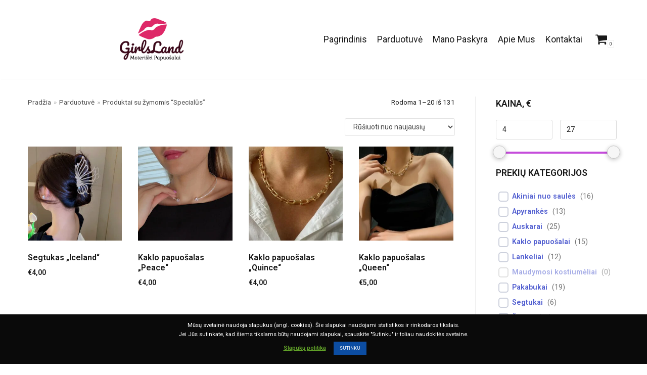

--- FILE ---
content_type: text/html; charset=UTF-8
request_url: https://girlsland.lt/prekiu-zymos/specialus/
body_size: 39039
content:
<!DOCTYPE html><html lang="lt-LT"><head><meta charset="UTF-8"><meta name="viewport" content="width=device-width, initial-scale=1, minimum-scale=1"><link rel="profile" href="https://gmpg.org/xfn/11"><meta name='robots' content='index, follow, max-image-preview:large, max-snippet:-1, max-video-preview:-1' /> <script>window._wca = window._wca || [];</script> <title>Specialūs - Prekių žymos - GirlsLand</title><link rel="canonical" href="https://girlsland.lt/prekiu-zymos/specialus/" /><link rel="next" href="https://girlsland.lt/prekiu-zymos/specialus/page/2/" /><meta property="og:locale" content="lt_LT" /><meta property="og:type" content="article" /><meta property="og:title" content="Specialūs - Prekių žymos - GirlsLand" /><meta property="og:url" content="https://girlsland.lt/prekiu-zymos/specialus/" /><meta property="og:site_name" content="GirlsLand" /><meta name="twitter:card" content="summary_large_image" /> <script type="application/ld+json" class="yoast-schema-graph">{"@context":"https://schema.org","@graph":[{"@type":"Organization","@id":"https://girlsland.lt/#organization","name":"GirlsLand","url":"https://girlsland.lt/","sameAs":["https://www.instagram.com/gir_lsland/","https://www.facebook.com/girlslandvilnius/"],"logo":{"@type":"ImageObject","inLanguage":"lt-LT","@id":"https://girlsland.lt/#/schema/logo/image/","url":"https://girlsland.lt/wp-content/uploads/2020/05/girlsland_logo_200x200.png","contentUrl":"https://girlsland.lt/wp-content/uploads/2020/05/girlsland_logo_200x200.png","width":200,"height":200,"caption":"GirlsLand"},"image":{"@id":"https://girlsland.lt/#/schema/logo/image/"}},{"@type":"WebSite","@id":"https://girlsland.lt/#website","url":"https://girlsland.lt/","name":"GirlsLand","description":"Papuošalai ir aksesuarai moterims","publisher":{"@id":"https://girlsland.lt/#organization"},"potentialAction":[{"@type":"SearchAction","target":{"@type":"EntryPoint","urlTemplate":"https://girlsland.lt/?s={search_term_string}"},"query-input":"required name=search_term_string"}],"inLanguage":"lt-LT"},{"@type":"ImageObject","inLanguage":"lt-LT","@id":"https://girlsland.lt/prekiu-zymos/specialus/#primaryimage","url":"https://girlsland.lt/wp-content/uploads/2023/06/segtukas-plaukams-hair-clip-iceland-01.jpg","contentUrl":"https://girlsland.lt/wp-content/uploads/2023/06/segtukas-plaukams-hair-clip-iceland-01.jpg","width":800,"height":800,"caption":"segtukas-plaukams-hair-clip-iceland-01"},{"@type":"CollectionPage","@id":"https://girlsland.lt/prekiu-zymos/specialus/","url":"https://girlsland.lt/prekiu-zymos/specialus/","name":"Specialūs - Prekių žymos - GirlsLand","isPartOf":{"@id":"https://girlsland.lt/#website"},"primaryImageOfPage":{"@id":"https://girlsland.lt/prekiu-zymos/specialus/#primaryimage"},"image":{"@id":"https://girlsland.lt/prekiu-zymos/specialus/#primaryimage"},"thumbnailUrl":"https://girlsland.lt/wp-content/uploads/2023/06/segtukas-plaukams-hair-clip-iceland-01.jpg","breadcrumb":{"@id":"https://girlsland.lt/prekiu-zymos/specialus/#breadcrumb"},"inLanguage":"lt-LT"},{"@type":"BreadcrumbList","@id":"https://girlsland.lt/prekiu-zymos/specialus/#breadcrumb","itemListElement":[{"@type":"ListItem","position":1,"name":"Pradžia","item":"https://girlsland.lt/"},{"@type":"ListItem","position":2,"name":"Specialūs"}]}]}</script> <link rel='dns-prefetch' href='//stats.wp.com' /><link rel='dns-prefetch' href='//www.googletagmanager.com' /><link rel='dns-prefetch' href='//fonts.googleapis.com' /><link rel='dns-prefetch' href='//s.w.org' /><link rel='dns-prefetch' href='//maps.googleapis.com' /><link rel='dns-prefetch' href='//maps.gstatic.com' /><link rel='dns-prefetch' href='//fonts.gstatic.com' /><link rel='dns-prefetch' href='//ajax.googleapis.com' /><link rel='dns-prefetch' href='//apis.google.com' /><link rel='dns-prefetch' href='//google-analytics.com' /><link rel='dns-prefetch' href='//www.google-analytics.com' /><link rel='dns-prefetch' href='//ssl.google-analytics.com' /><link rel='dns-prefetch' href='//youtube.com' /><link rel='dns-prefetch' href='//api.pinterest.com' /><link rel='dns-prefetch' href='//cdnjs.cloudflare.com' /><link rel='dns-prefetch' href='//pixel.wp.com' /><link rel='dns-prefetch' href='//connect.facebook.net' /><link rel='dns-prefetch' href='//platform.twitter.com' /><link rel='dns-prefetch' href='//syndication.twitter.com' /><link rel='dns-prefetch' href='//platform.instagram.com' /><link rel='dns-prefetch' href='//disqus.com' /><link rel='dns-prefetch' href='//sitename.disqus.com' /><link rel='dns-prefetch' href='//s7.addthis.com' /><link rel='dns-prefetch' href='//platform.linkedin.com' /><link rel='dns-prefetch' href='//w.sharethis.com' /><link rel='dns-prefetch' href='//s0.wp.com' /><link rel='dns-prefetch' href='//s1.wp.com' /><link rel='dns-prefetch' href='//s2.wp.com' /><link rel='dns-prefetch' href='//s.gravatar.com' /><link rel='dns-prefetch' href='//0.gravatar.com' /><link rel='dns-prefetch' href='//2.gravatar.com' /><link rel='dns-prefetch' href='//1.gravatar.com' /><link rel='dns-prefetch' href='//www.googletagservices.com' /><link rel='dns-prefetch' href='//adservice.google.com' /><link rel='dns-prefetch' href='//pagead2.googlesyndication.com' /><link rel='dns-prefetch' href='//tpc.googlesyndication.com' /><link rel='dns-prefetch' href='//bp.blogspot.com' /><link rel='dns-prefetch' href='//1.bp.blogspot.com' /><link rel='dns-prefetch' href='//2.bp.blogspot.com' /><link rel='dns-prefetch' href='//3.bp.blogspot.com' /><link rel='dns-prefetch' href='//4.bp.blogspot.com' /><link rel='dns-prefetch' href='//ajax.microsoft.com' /><link rel='dns-prefetch' href='//ajax.aspnetcdn.com' /><link rel='dns-prefetch' href='//s3.amazonaws.com' /><link rel='dns-prefetch' href='//code.jquery.com' /><link rel='dns-prefetch' href='//stackpath.bootstrapcdn.com' /><link rel='dns-prefetch' href='//use.fontawesome.com' /><link rel='dns-prefetch' href='//player.vimeo.com' /><link rel='dns-prefetch' href='//github.githubassets.com' /><link rel='dns-prefetch' href='//referrer.disqus.com' /><link rel='dns-prefetch' href='//c.disquscdn.com' /><link rel='dns-prefetch' href='//ad.doubleclick.net' /><link rel='dns-prefetch' href='//googleads.g.doubleclick.net' /><link rel='dns-prefetch' href='//stats.g.doubleclick.net' /><link rel='dns-prefetch' href='//cm.g.doubleclick.net' /><link rel='dns-prefetch' href='//stats.buysellads.com' /><link rel='dns-prefetch' href='//s3.buysellads.com' /><link rel="alternate" type="application/rss+xml" title="GirlsLand &raquo; Įrašų RSS srautas" href="https://girlsland.lt/feed/" /><link rel="alternate" type="application/rss+xml" title="GirlsLand &raquo; Komentarų RSS srautas" href="https://girlsland.lt/comments/feed/" /><link rel="alternate" type="application/rss+xml" title="GirlsLand &raquo; Specialūs Žyma srautas" href="https://girlsland.lt/prekiu-zymos/specialus/feed/" /><link rel='stylesheet' id='litespeed-cache-dummy-css'  href='https://girlsland.lt/wp-content/plugins/litespeed-cache/assets/css/litespeed-dummy.css' type='text/css' media='all' /><link data-optimized="1" rel='stylesheet' id='wp-block-library-css'  href='https://girlsland.lt/wp-content/litespeed/css/09f7bfec841eed61de1c8d1774330623.css?ver=30623' type='text/css' media='all' /><style id='wp-block-library-inline-css' type='text/css'>.has-text-align-justify{text-align:justify;}</style><link data-optimized="1" rel='stylesheet' id='mediaelement-css'  href='https://girlsland.lt/wp-content/litespeed/css/0aaca6f749307df9b721f513401b8f4d.css?ver=b8f4d' type='text/css' media='all' /><link data-optimized="1" rel='stylesheet' id='wp-mediaelement-css'  href='https://girlsland.lt/wp-content/litespeed/css/03994334f06a343fdd58c15a28a2a414.css?ver=2a414' type='text/css' media='all' /><link data-optimized="1" rel='stylesheet' id='wc-blocks-vendors-style-css'  href='https://girlsland.lt/wp-content/litespeed/css/7d5343b60767a4f86f712f71b3a4198b.css?ver=4198b' type='text/css' media='all' /><link data-optimized="1" rel='stylesheet' id='wc-blocks-style-css'  href='https://girlsland.lt/wp-content/litespeed/css/7a16ad78bc79d55cbc668faf65cb0680.css?ver=b0680' type='text/css' media='all' /><link data-optimized="1" rel='stylesheet' id='advanced-flat-rate-shipping-for-woocommerce-css'  href='https://girlsland.lt/wp-content/litespeed/css/3798c3f720f4326773214909776c7ad9.css?ver=c7ad9' type='text/css' media='all' /><link data-optimized="1" rel='stylesheet' id='font-awesome-min-css'  href='https://girlsland.lt/wp-content/litespeed/css/a37835149b503477a15bbf4c36382dbe.css?ver=82dbe' type='text/css' media='all' /><link data-optimized="1" rel='stylesheet' id='cookie-law-info-css'  href='https://girlsland.lt/wp-content/litespeed/css/779018dba9171c26536bddfcf1e28752.css?ver=28752' type='text/css' media='all' /><link data-optimized="1" rel='stylesheet' id='cookie-law-info-gdpr-css'  href='https://girlsland.lt/wp-content/litespeed/css/8ec64de1596ed6e0fd7eb56d8b365962.css?ver=65962' type='text/css' media='all' /><link data-optimized="1" rel='stylesheet' id='woocommerce-layout-css'  href='https://girlsland.lt/wp-content/litespeed/css/30b75c245d03748b3ff8e5ef729138ed.css?ver=138ed' type='text/css' media='all' /><style id='woocommerce-layout-inline-css' type='text/css'>.infinite-scroll .woocommerce-pagination {
		display: none;
	}</style><link rel='stylesheet' id='woocommerce-smallscreen-css'  href='https://girlsland.lt/wp-content/plugins/woocommerce/assets/css/woocommerce-smallscreen.css' type='text/css' media='only screen and (max-width: 768px)' /><link data-optimized="1" rel='stylesheet' id='woocommerce-general-css'  href='https://girlsland.lt/wp-content/litespeed/css/0a2662e89e95363ce5eb6b73a517298e.css?ver=7298e' type='text/css' media='all' /><style id='woocommerce-inline-inline-css' type='text/css'>.woocommerce form .form-row .required { visibility: visible; }</style><link data-optimized="1" rel='stylesheet' id='slick-carousel-css'  href='https://girlsland.lt/wp-content/litespeed/css/50b1f8851106c1c7bcb230320679d1c3.css?ver=9d1c3' type='text/css' media='all' /><link data-optimized="1" rel='stylesheet' id='iconic-woothumbs-css-css'  href='https://girlsland.lt/wp-content/litespeed/css/b5dc52c58f523fa232c39decdfce592d.css?ver=e592d' type='text/css' media='all' /><link data-optimized="1" rel='stylesheet' id='neve-woocommerce-css'  href='https://girlsland.lt/wp-content/litespeed/css/ec2b2f50e87010d2e223db5c5a478b16.css?ver=78b16' type='text/css' media='all' /><link data-optimized="1" rel='stylesheet' id='neve-style-css'  href='https://girlsland.lt/wp-content/litespeed/css/3afc59ca731066da820d5ad0e899b621.css?ver=9b621' type='text/css' media='all' /><style id='neve-style-inline-css' type='text/css'>.header-menu-sidebar-inner li.menu-item-nav-search { display: none; }
		[data-row-id] .row { display: flex !important; align-items: center; flex-wrap: unset;}
		@media (max-width: 960px) { .footer--row .row { flex-direction: column; } }
.nv-meta-list li.meta:not(:last-child):after { content:"/" }
 .container{ max-width: 748px; } .has-neve-button-color-color{ color: #c54cdb!important; } .has-neve-button-color-background-color{ background-color: #c54cdb!important; } .single-post-container .alignfull > [class*="__inner-container"], .single-post-container .alignwide > [class*="__inner-container"]{ max-width:718px } .single-product .alignfull > [class*="__inner-container"], .single-product .alignwide > [class*="__inner-container"]{ max-width:718px } .button.button-primary, button, input[type=button], .btn, input[type="submit"], /* Buttons in navigation */ ul[id^="nv-primary-navigation"] li.button.button-primary > a, .menu li.button.button-primary > a, .wp-block-button.is-style-primary .wp-block-button__link, .wc-block-grid .wp-block-button .wp-block-button__link ,.woocommerce *:not(.woocommerce-mini-cart__buttons) > a.button, .woocommerce *:not(.woocommerce-mini-cart__buttons) > .button:not(.nv-sidebar-toggle):not(.nv-close-cart-sidebar):not([name="apply_coupon"]):not(.more-details):not(.checkout-button), .woocommerce a.button.alt, .woocommerce a.button.button-primary, .woocommerce button.button:disabled, .woocommerce button.button:disabled[disabled], .woocommerce a.button.add_to_cart, .woocommerce a.product_type_grouped, .woocommerce a.product_type_external, .woocommerce a.product_type_variable, .woocommerce button.button.alt, .woocommerce button.button.alt.single_add_to_cart_button.disabled, .woocommerce button.button.alt.single_add_to_cart_button, .woocommerce .actions > button[type=submit], .woocommerce button#place_order, .woocommerce .return-to-shop > .button, .button.woocommerce-form-login__submit, form input[type="submit"], form button[type="submit"]{ background-color: #c54cdb;color: #ffffff;border-radius:0px 0px 0px 0px;border:none;border-width:1px 1px 1px 1px; } .button.button-primary:hover, ul[id^="nv-primary-navigation"] li.button.button-primary > a:hover, .menu li.button.button-primary > a:hover, .wp-block-button.is-style-primary .wp-block-button__link:hover, .wc-block-grid .wp-block-button .wp-block-button__link:hover ,.woocommerce *:not(.woocommerce-mini-cart__buttons) > a.button:hover, .woocommerce *:not(.woocommerce-mini-cart__buttons) > .button:not(.nv-sidebar-toggle):not(.nv-close-cart-sidebar):not([name="apply_coupon"]):not(.more-details):not(.checkout-button):hover, .woocommerce a.button.alt:hover, .woocommerce a.button.button-primary:hover, .woocommerce button.button:disabled:hover, .woocommerce button.button:disabled[disabled]:hover, .woocommerce a.button.add_to_cart:hover, .woocommerce a.product_type_grouped:hover, .woocommerce a.product_type_external:hover, .woocommerce a.product_type_variable:hover, .woocommerce button.button.alt.single_add_to_cart_button.disabled:hover, .woocommerce button.button.alt.single_add_to_cart_button:hover, .woocommerce .actions > button[type=submit]:hover, .woocommerce .return-to-shop > .button:hover, .button.woocommerce-form-login__submit:hover, form input[type="submit"]:hover, form button[type="submit"]:hover{ background-color: #ffffff;color: #c54cdb; } .button.button-secondary:not(.secondary-default), .wp-block-button.is-style-secondary .wp-block-button__link ,.woocommerce-cart table.cart td.actions .coupon > .input-text + .button, .woocommerce-checkout #neve-checkout-coupon .woocommerce-form-coupon .form-row-last button, .woocommerce button.button:not(.single_add_to_cart_button), .woocommerce a.added_to_cart, .woocommerce .checkout_coupon button.button, .woocommerce .price_slider_amount button.button, .woocommerce .button.button-secondary.more-details, .woocommerce-checkout #neve-checkout-coupon .woocommerce-form-coupon .form-row-last button.button{ background-color: #c54cdb;color: #ffffff;border-radius:0px 0px 0px 0px;border:none;border-width:1px 1px 1px 1px; } .button.button-secondary.secondary-default{ background-color: #c54cdb;color: #ffffff;border-radius:0px 0px 0px 0px;border:none;border-width:1px 1px 1px 1px; } .button.button-secondary:not(.secondary-default):hover, .wp-block-button.is-style-secondary .wp-block-button__link:hover ,.woocommerce-cart table.cart td.actions .coupon > .input-text + .button:hover, .woocommerce-checkout #neve-checkout-coupon .woocommerce-form-coupon .form-row-last button:hover, .woocommerce button.button:not(.single_add_to_cart_button):hover, .woocommerce a.added_to_cart:hover, .woocommerce .checkout_coupon button.button:hover, .woocommerce .price_slider_amount button.button:hover, .woocommerce .button.button-secondary.more-details:hover, .woocommerce-checkout #neve-checkout-coupon .woocommerce-form-coupon .form-row-last button.button:hover{ background-color: #ffffff;color: #c54cdb; } .button.button-secondary.secondary-default:hover{ background-color: #ffffff;color: #c54cdb; } .woocommerce-mini-cart__buttons .button.checkout{ background-color: #c54cdb;color: #ffffff;border-radius:0px 0px 0px 0px;border:none;border-width:1px 1px 1px 1px; } .woocommerce-mini-cart__buttons .button.checkout:hover{ background-color: #ffffff;color: #c54cdb; } .woocommerce .woocommerce-mini-cart__buttons.buttons a.button.wc-forward:not(.checkout){ background-color: #c54cdb;color: #ffffff;border-radius:0px 0px 0px 0px;border:none;border-width:1px 1px 1px 1px; } .woocommerce .woocommerce-mini-cart__buttons.buttons a.button.wc-forward:not(.checkout):hover{ background-color: #ffffff;color: #c54cdb; } body, .site-title{ font-family: Roboto, var(--nv-fallback-ff); } h1, .single h1.entry-title, .woocommerce.single .product_title{ font-size: 2.5em; line-height: 1.3em; letter-spacing: 0px; font-weight: 600; text-transform: none; font-family: Roboto, var(--nv-fallback-ff); } h2{ font-size: 2.25em; line-height: 1.3em; letter-spacing: 0px; font-weight: 600; text-transform: none; font-family: Roboto, var(--nv-fallback-ff); } h3, .woocommerce-checkout h3, .woocommerce-billing-fields > h3, .woocommerce-shipping-fields > h3{ font-size: 2em; line-height: 1.3em; letter-spacing: 0px; font-weight: 600; text-transform: none; font-family: Roboto, var(--nv-fallback-ff); } h4{ font-size: 1.75em; line-height: 1.3em; letter-spacing: 0px; font-weight: 600; text-transform: none; font-family: Roboto, var(--nv-fallback-ff); } h5{ font-size: 1.5em; line-height: 1.3em; letter-spacing: 0px; font-weight: 600; text-transform: none; font-family: Roboto, var(--nv-fallback-ff); } h6{ font-size: 1.25em; line-height: 1.3em; letter-spacing: 0px; font-weight: 600; text-transform: none; font-family: Roboto, var(--nv-fallback-ff); } .cart_totals > h2, .cross-sells > h2, #order_review_heading{ font-family: Roboto, var(--nv-fallback-ff); } .blog .blog-entry-title, .archive .blog-entry-title{ font-size: 2.25em; } .blog .entry-summary, .archive .entry-summary, .blog .post-pages-links{ font-size: 1em; } .blog .nv-meta-list li, .archive .nv-meta-list li{ font-size: 0.85em; } .single h1.entry-title{ font-size: 2.5em; } .nv-post-thumbnail-wrap img{ box-shadow:0 16px 38px -12px rgba(0,0,0,0.56), 0 4px 25px 0 rgba(0,0,0,0.12), 0 8px 10px -5px rgba(0,0,0,0.2); } form input:read-write, form textarea, form select, form select option, form.wp-block-search input.wp-block-search__input, .widget select, .woocommerce-cart table.cart td.actions .coupon .input-text, .woocommerce-page .select2-container--default .select2-selection--single, .woocommerce-page .woocommerce form .form-row input.input-text, .woocommerce-page .woocommerce form .form-row textarea, input.wc-block-product-search__field{ color: var(--nv-text-color); font-family: Roboto, var(--nv-fallback-ff); } form.search-form input:read-write, form.woocommerce-product-search input[type="search"]{ padding-right:45px !important; font-family: Roboto, var(--nv-fallback-ff); } .header-main-inner,.header-main-inner a:not(.button),.header-main-inner .navbar-toggle{ color: var(--nv-text-color); } .header-main-inner .nv-icon svg,.header-main-inner .nv-contact-list svg{ fill: var(--nv-text-color); } .header-main-inner .icon-bar{ background-color: var(--nv-text-color); } .hfg_header .header-main-inner{ background-size:cover;background-position:50% 50%;background-color:transparent; } .header-menu-sidebar .header-menu-sidebar-bg,.header-menu-sidebar .header-menu-sidebar-bg a:not(.button),.header-menu-sidebar .header-menu-sidebar-bg .navbar-toggle{ color: var(--nv-text-color); } .header-menu-sidebar .header-menu-sidebar-bg .nv-icon svg,.header-menu-sidebar .header-menu-sidebar-bg .nv-contact-list svg{ fill: var(--nv-text-color); } .header-menu-sidebar .header-menu-sidebar-bg .icon-bar{ background-color: var(--nv-text-color); } .hfg_header .header-menu-sidebar .header-menu-sidebar-bg .nav-ul .sub-menu{ background-color: #ffffff; } .hfg_header .header-menu-sidebar .header-menu-sidebar-bg{ background-color: #ffffff; } .header-menu-sidebar{ width: 360px; } .builder-item--logo .site-logo img{ max-width: 120px; } .builder-item--logo .site-logo{ padding:10px 0px 10px 0px; } .builder-item--logo{ margin:0px 55px 0px 0px; } .builder-item--nav-icon .navbar-toggle, .header-menu-sidebar .close-sidebar-panel .navbar-toggle{ border:1px solid; } .builder-item--nav-icon .navbar-toggle{ padding:10px 15px 10px 15px; } .builder-item--nav-icon{ margin:0px 0px 0px 0px; } .builder-item--primary-menu .nav-menu-primary > .nav-ul li:not(.woocommerce-mini-cart-item) > a,.builder-item--primary-menu .nav-menu-primary > .nav-ul .has-caret > a,.builder-item--primary-menu .nav-menu-primary > .nav-ul .neve-mm-heading span,.builder-item--primary-menu .nav-menu-primary > .nav-ul .has-caret{ color: #181818; } .builder-item--primary-menu .nav-menu-primary > .nav-ul li:not(.woocommerce-mini-cart-item) > a:after,.builder-item--primary-menu .nav-menu-primary > .nav-ul li > .has-caret > a:after{ background-color: #515ed0; } .builder-item--primary-menu .nav-menu-primary > .nav-ul li:not(.woocommerce-mini-cart-item):hover > a,.builder-item--primary-menu .nav-menu-primary > .nav-ul li:hover > .has-caret > a,.builder-item--primary-menu .nav-menu-primary > .nav-ul li:hover > .has-caret{ color: #515ed0; } .builder-item--primary-menu .nav-menu-primary > .nav-ul li:hover > .has-caret svg{ fill: #515ed0; } .builder-item--primary-menu .nav-menu-primary > .nav-ul li.current-menu-item > a,.builder-item--primary-menu .nav-menu-primary > .nav-ul li.current_page_item > a,.builder-item--primary-menu .nav-menu-primary > .nav-ul li.current_page_item > .has-caret > a{ color: #181818; } .builder-item--primary-menu .nav-menu-primary > .nav-ul li.current-menu-item > .has-caret svg{ fill: #181818; } .builder-item--primary-menu .nav-ul > li:not(:last-of-type){ margin-right:20px; } .builder-item--primary-menu .style-full-height .nav-ul li:not(.menu-item-nav-search):not(.menu-item-nav-cart):hover > a:after{ width: calc(100% + 20px); } .builder-item--primary-menu .nav-ul li a, .builder-item--primary-menu .neve-mm-heading span{ min-height: 25px; } .builder-item--primary-menu{ font-size: 1em; line-height: 1.6em; letter-spacing: 0px; font-weight: 500; text-transform: none;padding:0px 0px 0px 0px;margin:0px 0px 0px 0px; } .builder-item--primary-menu svg{ width: 1em;height: 1em; } .builder-item--header_cart_icon span.nv-icon.nv-cart svg{ width: 25px;height: 25px; } .builder-item--header_cart_icon{ padding:0px 10px 0px 10px;margin:0px 0px 0px 0px; } .footer-top-inner{ background-color: #383b5b; } .footer-top-inner,.footer-top-inner a:not(.button),.footer-top-inner .navbar-toggle{ color: #ffffff; } .footer-top-inner .nv-icon svg,.footer-top-inner .nv-contact-list svg{ fill: #ffffff; } .footer-top-inner .icon-bar{ background-color: #ffffff; } .footer-top-inner .nav-ul .sub-menu{ background-color: #383b5b; } .footer-bottom-inner{ background-color: #1f2344; } .footer-bottom-inner,.footer-bottom-inner a:not(.button),.footer-bottom-inner .navbar-toggle{ color: #ffffff; } .footer-bottom-inner .nv-icon svg,.footer-bottom-inner .nv-contact-list svg{ fill: #ffffff; } .footer-bottom-inner .icon-bar{ background-color: #ffffff; } .footer-bottom-inner .nav-ul .sub-menu{ background-color: #1f2344; } .builder-item--footer-one-widgets{ padding:0px 0px 0px 0px;margin:0px 0px 0px 0px; } .builder-item--footer-two-widgets{ padding:0px 0px 0px 0px;margin:0px 0px 0px 0px; } .builder-item--footer-three-widgets{ padding:0px 0px 0px 0px;margin:0px 0px 0px 0px; } .builder-item--footer_copyright{ font-size: 1em; line-height: 1.6em; letter-spacing: 0px; font-weight: 500; text-transform: none;padding:0em 0em 0em 0em;margin:0em 0em 0em 0em; } .builder-item--footer_copyright svg{ width: 1em;height: 1em; } @media(min-width: 576px){ .container{ max-width: 992px; } .single-post-container .alignfull > [class*="__inner-container"], .single-post-container .alignwide > [class*="__inner-container"]{ max-width:962px } .single-product .alignfull > [class*="__inner-container"], .single-product .alignwide > [class*="__inner-container"]{ max-width:962px } h1, .single h1.entry-title, .woocommerce.single .product_title{ font-size: 2.5em; line-height: 1.3em; letter-spacing: 0px; } h2{ font-size: 2.25em; line-height: 1.3em; letter-spacing: 0px; } h3, .woocommerce-checkout h3, .woocommerce-billing-fields > h3, .woocommerce-shipping-fields > h3{ font-size: 2em; line-height: 1.3em; letter-spacing: 0px; } h4{ font-size: 1.75em; line-height: 1.3em; letter-spacing: 0px; } h5{ font-size: 1.5em; line-height: 1.3em; letter-spacing: 0px; } h6{ font-size: 1.25em; line-height: 1.3em; letter-spacing: 0px; } .blog .blog-entry-title, .archive .blog-entry-title{ font-size: 2.25em; } .blog .entry-summary, .archive .entry-summary, .blog .post-pages-links{ font-size: 1em; } .blog .nv-meta-list li, .archive .nv-meta-list li{ font-size: 0.85em; } .single h1.entry-title{ font-size: 2.5em; } .header-menu-sidebar{ width: 360px; } .builder-item--logo .site-logo img{ max-width: 120px; } .builder-item--logo .site-logo{ padding:10% 0% 10% 0%; } .builder-item--logo{ margin:0% 65% 0% 0%; } .builder-item--nav-icon .navbar-toggle{ padding:10px 15px 10px 15px; } .builder-item--nav-icon{ margin:0px 0px 0px 0px; } .builder-item--primary-menu .nav-ul > li:not(:last-of-type){ margin-right:20px; } .builder-item--primary-menu .style-full-height .nav-ul li:not(.menu-item-nav-search):not(.menu-item-nav-cart):hover > a:after{ width: calc(100% + 20px); } .builder-item--primary-menu .nav-ul li a, .builder-item--primary-menu .neve-mm-heading span{ min-height: 25px; } .builder-item--primary-menu{ font-size: 1em; line-height: 1.6em; letter-spacing: 0px;padding:0px 0px 0px 0px;margin:0px 0px 0px 0px; } .builder-item--primary-menu svg{ width: 1em;height: 1em; } .builder-item--header_cart_icon{ padding:0px 10px 0px 10px;margin:0px 0px 0px 0px; } .builder-item--footer-one-widgets{ padding:0px 0px 0px 0px;margin:0px 0px 0px 0px; } .builder-item--footer-two-widgets{ padding:0px 0px 0px 0px;margin:0px 0px 0px 0px; } .builder-item--footer-three-widgets{ padding:0px 0px 0px 0px;margin:0px 0px 0px 0px; } .builder-item--footer_copyright{ font-size: 1em; line-height: 1.6em; letter-spacing: 0px;padding:0px 0px 0px 0px;margin:0em 0em 0em 0em; } .builder-item--footer_copyright svg{ width: 1em;height: 1em; } }@media(min-width: 960px){ .container{ max-width: 1200px; } body:not(.single):not(.archive):not(.blog):not(.search) .neve-main > .container .col, body.post-type-archive-course .neve-main > .container .col, body.post-type-archive-llms_membership .neve-main > .container .col{ max-width: 70%; } body:not(.single):not(.archive):not(.blog):not(.search) .nv-sidebar-wrap, body.post-type-archive-course .nv-sidebar-wrap, body.post-type-archive-llms_membership .nv-sidebar-wrap{ max-width: 30%; } .neve-main > .archive-container .nv-index-posts.col{ max-width: 75%; } .neve-main > .archive-container .nv-sidebar-wrap{ max-width: 25%; } .neve-main > .single-post-container .nv-single-post-wrap.col{ max-width: 70%; } .single-post-container .alignfull > [class*="__inner-container"], .single-post-container .alignwide > [class*="__inner-container"]{ max-width:810px } .container-fluid.single-post-container .alignfull > [class*="__inner-container"], .container-fluid.single-post-container .alignwide > [class*="__inner-container"]{ max-width:calc(70% + 15px) } .neve-main > .single-post-container .nv-sidebar-wrap{ max-width: 30%; } .archive.woocommerce .neve-main > .shop-container .nv-shop.col{ max-width: 75%; } .archive.woocommerce .neve-main > .shop-container .nv-sidebar-wrap{ max-width: 25%; } .single-product .neve-main > .shop-container .nv-shop.col{ max-width: 100%; } .single-product .alignfull > [class*="__inner-container"], .single-product .alignwide > [class*="__inner-container"]{ max-width:1170px } .single-product .container-fluid .alignfull > [class*="__inner-container"], .single-product .alignwide > [class*="__inner-container"]{ max-width:calc(100% + 15px) } .single-product .neve-main > .shop-container .nv-sidebar-wrap{ max-width: 0%; } h1, .single h1.entry-title, .woocommerce.single .product_title{ font-size: 2.5em; line-height: 1.3em; letter-spacing: 0px; } h2{ font-size: 2.25em; line-height: 1.3em; letter-spacing: 0px; } h3, .woocommerce-checkout h3, .woocommerce-billing-fields > h3, .woocommerce-shipping-fields > h3{ font-size: 2em; line-height: 1.3em; letter-spacing: 0px; } h4{ font-size: 1.75em; line-height: 1.3em; letter-spacing: 0px; } h5{ font-size: 1.5em; line-height: 1.3em; letter-spacing: 0px; } h6{ font-size: 1.25em; line-height: 1.3em; letter-spacing: 0px; } .blog .blog-entry-title, .archive .blog-entry-title{ font-size: 2.25em; } .blog .entry-summary, .archive .entry-summary, .blog .post-pages-links{ font-size: 1em; } .blog .nv-meta-list li, .archive .nv-meta-list li{ font-size: 0.85em; } .single h1.entry-title{ font-size: 2.5em; } .header-menu-sidebar{ width: 360px; } .builder-item--logo .site-logo img{ max-width: 140px; } .builder-item--logo .site-logo{ padding:10px 0px 10px 0px; } .builder-item--logo{ margin:0% 15% 0% 0%; } .builder-item--nav-icon .navbar-toggle{ padding:10px 15px 10px 15px; } .builder-item--nav-icon{ margin:0px 0px 0px 0px; } .builder-item--primary-menu .nav-ul > li:not(:last-of-type){ margin-right:20px; } .builder-item--primary-menu .style-full-height .nav-ul li:not(.menu-item-nav-search):not(.menu-item-nav-cart) > a:after{ left:-10px;right:-10px } .builder-item--primary-menu .style-full-height .nav-ul li:not(.menu-item-nav-search):not(.menu-item-nav-cart):hover > a:after{ width: calc(100% + 20px); } .builder-item--primary-menu .nav-ul li a, .builder-item--primary-menu .neve-mm-heading span{ min-height: 25px; } .builder-item--primary-menu{ font-size: 1.1em; line-height: 1.6em; letter-spacing: 0px;padding:0px 0px 0px 0px;margin:0px 0px 0px 0px; } .builder-item--primary-menu svg{ width: 1.1em;height: 1.1em; } .builder-item--header_cart_icon{ padding:0px 10px 0px 25px;margin:0px 0px 0px 0px; } .builder-item--footer-one-widgets{ padding:0% 0% 0% 0%;margin:0px 0px 0px 0px; } .builder-item--footer-two-widgets{ padding:0% 0% 0% 0%;margin:0px 0px 0px 0px; } .builder-item--footer-three-widgets{ padding:1% 0% 1% 0%;margin:0px 0px 0px 0px; } .builder-item--footer_copyright{ font-size: 1em; line-height: 1.6em; letter-spacing: 0px;padding:0% 0% 0% 0%;margin:0% 0% 0% 0%; } .builder-item--footer_copyright svg{ width: 1em;height: 1em; } }.nv-content-wrap .elementor a:not(.button):not(.wp-block-file__button){ text-decoration: none; }:root{--nv-primary-accent:#515ed0;--nv-secondary-accent:#515ed0;--nv-site-bg:#ffffff;--nv-light-bg:#ededed;--nv-dark-bg:#14171c;--nv-text-color:#181818;--nv-text-dark-bg:#ffffff;--nv-c-1:#77b978;--nv-c-2:#f37262;--nv-fallback-ff:Arial, Helvetica, sans-serif;}
:root{--e-global-color-nvprimaryaccent:#515ed0;--e-global-color-nvsecondaryaccent:#515ed0;--e-global-color-nvsitebg:#ffffff;--e-global-color-nvlightbg:#ededed;--e-global-color-nvdarkbg:#14171c;--e-global-color-nvtextcolor:#181818;--e-global-color-nvtextdarkbg:#ffffff;--e-global-color-nvc1:#77b978;--e-global-color-nvc2:#f37262;}</style><link data-optimized="1" rel='stylesheet' id='heateor_sss_frontend_css-css'  href='https://girlsland.lt/wp-content/litespeed/css/c95f5996ee262b6bb15233f8d43cb343.css?ver=cb343' type='text/css' media='all' /><style id='heateor_sss_frontend_css-inline-css' type='text/css'>.heateor_sss_button_instagram span.heateor_sss_svg,a.heateor_sss_instagram span.heateor_sss_svg{background:radial-gradient(circle at 30% 107%,#fdf497 0,#fdf497 5%,#fd5949 45%,#d6249f 60%,#285aeb 90%)}.heateor_sss_horizontal_sharing .heateor_sss_svg,.heateor_sss_standard_follow_icons_container .heateor_sss_svg{color:#fff;border-width:0px;border-style:solid;border-color:transparent}.heateor_sss_horizontal_sharing .heateorSssTCBackground{color:#666}.heateor_sss_horizontal_sharing span.heateor_sss_svg:hover,.heateor_sss_standard_follow_icons_container span.heateor_sss_svg:hover{border-color:transparent;}.heateor_sss_vertical_sharing span.heateor_sss_svg,.heateor_sss_floating_follow_icons_container span.heateor_sss_svg{color:#fff;border-width:0px;border-style:solid;border-color:transparent;}.heateor_sss_vertical_sharing .heateorSssTCBackground{color:#666;}.heateor_sss_vertical_sharing span.heateor_sss_svg:hover,.heateor_sss_floating_follow_icons_container span.heateor_sss_svg:hover{border-color:transparent;}@media screen and (max-width:783px) {.heateor_sss_vertical_sharing{display:none!important}}</style><link data-optimized="1" rel='stylesheet' id='select2-css'  href='https://girlsland.lt/wp-content/litespeed/css/61bb9c813e86731b415dd23db507f651.css?ver=7f651' type='text/css' media='all' /><link data-optimized="1" rel='stylesheet' id='thwvsf-public-style-css'  href='https://girlsland.lt/wp-content/litespeed/css/fb3557d4c570e3925826dfa0789550bb.css?ver=550bb' type='text/css' media='all' /><style id='thwvsf-public-style-inline-css' type='text/css'>.thwvsf-wrapper-ul .thwvsf-wrapper-item-li.attr_swatch_design_default {
               	width: 50px; 
               	border-radius: 50px; 
               	height:  50px;
               	box-shadow: 0 0 0 1px #d1d7da; 
           	}
           	.thwvsf-wrapper-ul .thwvsf-wrapper-item-li.thwvsf-label-li.attr_swatch_design_default{
               	width: 50px; 
               	height:  50px;
               	color: #000000;
               	background-color: #ffffff;
           	}
           	.thwvsf-wrapper-ul .thwvsf-label-li.attr_swatch_design_default .thwvsf-item-span.item-span-text{
           		font-size: 0.9em;
           	}
			.thwvsf-wrapper-ul .thwvsf-tooltip .tooltiptext.tooltip_swatch_design_default {
					background-color: #000000;
					color : #ffffff;
			}
			.thwvsf-wrapper-ul .thwvsf-tooltip .tooltiptext.tooltip_swatch_design_default::after{
					border-color: #000000 transparent transparent;
			}
			.thwvsf-wrapper-ul .thwvsf-wrapper-item-li.attr_swatch_design_default.thwvsf-selected, .thwvsf-wrapper-ul .thwvsf-wrapper-item-li.attr_swatch_design_default.thwvsf-selected:hover{
			    -webkit-box-shadow: 0 0 0 2px #8b98a6;
			    box-shadow: 0 0 0 2px #8b98a6;
			}
			.thwvsf-wrapper-ul .thwvsf-wrapper-item-li.attr_swatch_design_default:hover{
				-webkit-box-shadow: 0 0 0 3px #b7bfc6;
				box-shadow: 0 0 0 3px #b7bfc6;
			}
		
			.thwvsf-wrapper-ul .thwvsf-wrapper-item-li.thwvsf-label-li.attr_swatch_design_default.thwvsf-selected:after {
				content: '';
			}
		

       		.thwvsf-wrapper-ul .thwvsf-wrapper-item-li.attr_swatch_design_1 {
               	width: auto; 
               	border-radius: 2px; 
               	height:  40px;
               	box-shadow: 0 0 0 1px #d1d7da; 
           	}
           	.thwvsf-wrapper-ul .thwvsf-wrapper-item-li.thwvsf-label-li.attr_swatch_design_1{
               	width: auto; 
               	height:  40px;
               	color: #000000;
               	background-color: #ffffff;
           	}
           	.thwvsf-wrapper-ul .thwvsf-label-li.attr_swatch_design_1 .thwvsf-item-span.item-span-text{
           		font-size: 0.90em;
           	}
			.thwvsf-wrapper-ul .thwvsf-tooltip .tooltiptext.tooltip_swatch_design_1 {
					background-color: #000000;
					color : #ffffff;
			}
			.thwvsf-wrapper-ul .thwvsf-tooltip .tooltiptext.tooltip_swatch_design_1::after{
					border-color: #000000 transparent transparent;
			}
			.thwvsf-wrapper-ul .thwvsf-wrapper-item-li.attr_swatch_design_1.thwvsf-selected, .thwvsf-wrapper-ul .thwvsf-wrapper-item-li.attr_swatch_design_1.thwvsf-selected:hover{
			    -webkit-box-shadow: 0 0 0 2px #8b98a6;
			    box-shadow: 0 0 0 2px #8b98a6;
			}
			.thwvsf-wrapper-ul .thwvsf-wrapper-item-li.attr_swatch_design_1:hover{
				-webkit-box-shadow: 0 0 0 3px #b7bfc6;
				box-shadow: 0 0 0 3px #b7bfc6;
			}
		
			.thwvsf-wrapper-ul .thwvsf-wrapper-item-li.thwvsf-label-li.attr_swatch_design_1.thwvsf-selected:after {
				content: '';
			}
		

       		.thwvsf-wrapper-ul .thwvsf-wrapper-item-li.attr_swatch_design_2 {
               	width: 40px; 
               	border-radius: 2px; 
               	height:  40px;
               	box-shadow: 0 0 0 1px #d1d7da; 
           	}
           	.thwvsf-wrapper-ul .thwvsf-wrapper-item-li.thwvsf-label-li.attr_swatch_design_2{
               	width: 40px; 
               	height:  40px;
               	color: #000;
               	background-color: #fff;
           	}
           	.thwvsf-wrapper-ul .thwvsf-label-li.attr_swatch_design_2 .thwvsf-item-span.item-span-text{
           		font-size: 0.9em;
           	}
			.thwvsf-wrapper-ul .thwvsf-tooltip .tooltiptext.tooltip_swatch_design_2 {
					background-color: #000000;
					color : #ffffff;
			}
			.thwvsf-wrapper-ul .thwvsf-tooltip .tooltiptext.tooltip_swatch_design_2::after{
					border-color: #000000 transparent transparent;
			}
			.thwvsf-wrapper-ul .thwvsf-wrapper-item-li.attr_swatch_design_2.thwvsf-selected, .thwvsf-wrapper-ul .thwvsf-wrapper-item-li.attr_swatch_design_2.thwvsf-selected:hover{
			    -webkit-box-shadow: 0 0 0 2px #827d7d;
			    box-shadow: 0 0 0 2px #827d7d;
			}
			.thwvsf-wrapper-ul .thwvsf-wrapper-item-li.attr_swatch_design_2:hover{
				-webkit-box-shadow: 0 0 0 3px #aaaaaa;
				box-shadow: 0 0 0 3px #aaaaaa;
			}
		
			.thwvsf-wrapper-ul .thwvsf-wrapper-item-li.thwvsf-label-li.attr_swatch_design_2.thwvsf-selected:after {
				content: '';
			}
		

       		.thwvsf-wrapper-ul .thwvsf-wrapper-item-li.attr_swatch_design_3 {
               	width: 45px; 
               	border-radius: 2px; 
               	height:  45px;
               	box-shadow: 0 0 0 1px #d1d7da; 
           	}
           	.thwvsf-wrapper-ul .thwvsf-wrapper-item-li.thwvsf-label-li.attr_swatch_design_3{
               	width: auto; 
               	height:  45px;
               	color: #000;
               	background-color: #fff;
           	}
           	.thwvsf-wrapper-ul .thwvsf-label-li.attr_swatch_design_3 .thwvsf-item-span.item-span-text{
           		font-size: 16px;
           	}
			.thwvsf-wrapper-ul .thwvsf-tooltip .tooltiptext.tooltip_swatch_design_3 {
					background-color: #000000;
					color : #ffffff;
			}
			.thwvsf-wrapper-ul .thwvsf-tooltip .tooltiptext.tooltip_swatch_design_3::after{
					border-color: #000000 transparent transparent;
			}
			.thwvsf-wrapper-ul .thwvsf-wrapper-item-li.attr_swatch_design_3.thwvsf-selected, .thwvsf-wrapper-ul .thwvsf-wrapper-item-li.attr_swatch_design_3.thwvsf-selected:hover{
			    -webkit-box-shadow: 0 0 0 2px #827d7d;
			    box-shadow: 0 0 0 2px #827d7d;
			}
			.thwvsf-wrapper-ul .thwvsf-wrapper-item-li.attr_swatch_design_3:hover{
				-webkit-box-shadow: 0 0 0 3px #aaaaaa;
				box-shadow: 0 0 0 3px #aaaaaa;
			}
		
			.thwvsf-wrapper-ul .thwvsf-wrapper-item-li.thwvsf-label-li.attr_swatch_design_3.thwvsf-selected:after {
				content: '';
			}</style><link data-optimized="1" rel='stylesheet' id='elementor-frontend-legacy-css'  href='https://girlsland.lt/wp-content/litespeed/css/357ec2bd468a5c3d938b4a801a02efdf.css?ver=2efdf' type='text/css' media='all' /><link data-optimized="1" rel='stylesheet' id='elementor-frontend-css'  href='https://girlsland.lt/wp-content/litespeed/css/96d9be3e890fc73ea430bf5357d86396.css?ver=86396' type='text/css' media='all' /><link data-optimized="1" rel='stylesheet' id='eael-general-css'  href='https://girlsland.lt/wp-content/litespeed/css/31d94b22d1ffefa9f19ea2c52b8ca71b.css?ver=ca71b' type='text/css' media='all' /><link rel='stylesheet' id='neve-google-font-roboto-css'  href='//fonts.googleapis.com/css?family=Roboto%3A400%2C600&#038;display=swap' type='text/css' media='all' /><link data-optimized="1" rel='stylesheet' id='jetpack_css-css'  href='https://girlsland.lt/wp-content/litespeed/css/78b4fa67603a1aa04821ff073e58278e.css?ver=8278e' type='text/css' media='all' /><link data-optimized="1" rel='stylesheet' id='wpc-filter-everything-css'  href='https://girlsland.lt/wp-content/litespeed/css/9453e17350badecf71b2f642e8e2d6ed.css?ver=2d6ed' type='text/css' media='all' /><link data-optimized="1" rel='stylesheet' id='wpc-filter-everything-custom-css'  href='https://girlsland.lt/wp-content/litespeed/css/015075b9edefc94f1430617bd9000d12.css?ver=00d12' type='text/css' media='all' /> <script type="text/template" id="tmpl-variation-template"><div class="woocommerce-variation-description">{{{ data.variation.variation_description }}}</div>
	<div class="woocommerce-variation-price">{{{ data.variation.price_html }}}</div>
	<div class="woocommerce-variation-availability">{{{ data.variation.availability_html }}}</div></script> <script type="text/template" id="tmpl-unavailable-variation-template"><p>Deja, šis produktas neprieinamas. Pasirinkite kitokią kombinaciją.</p></script> <script type='text/javascript' src='https://girlsland.lt/wp-includes/js/jquery/jquery.min.js' id='jquery-core-js'></script> <script data-optimized="1" type='text/javascript' src='https://girlsland.lt/wp-content/litespeed/js/835c6cfe955a039e30feaf31e12e2bb9.js?ver=e2bb9' id='jquery-migrate-js'></script> <script data-optimized="1" type='text/javascript' src='https://girlsland.lt/wp-content/litespeed/js/1e5937fb90b5dd16e33cddcee1cde8f3.js?ver=de8f3' id='advanced-flat-rate-shipping-for-woocommerce-js'></script> <script type='text/javascript' id='cookie-law-info-js-extra'>/*  */
var Cli_Data = {"nn_cookie_ids":[],"cookielist":[],"non_necessary_cookies":[],"ccpaEnabled":"","ccpaRegionBased":"","ccpaBarEnabled":"","strictlyEnabled":["necessary","obligatoire"],"ccpaType":"gdpr","js_blocking":"","custom_integration":"","triggerDomRefresh":"","secure_cookies":""};
var cli_cookiebar_settings = {"animate_speed_hide":"500","animate_speed_show":"500","background":"#0a0a0a","border":"#b1a6a6c2","border_on":"","button_1_button_colour":"#0c4da2","button_1_button_hover":"#0a3e82","button_1_link_colour":"#fff","button_1_as_button":"1","button_1_new_win":"","button_2_button_colour":"#333","button_2_button_hover":"#292929","button_2_link_colour":"#62a329","button_2_as_button":"","button_2_hidebar":"","button_3_button_colour":"#000","button_3_button_hover":"#000000","button_3_link_colour":"#fff","button_3_as_button":"1","button_3_new_win":"","button_4_button_colour":"#000","button_4_button_hover":"#000000","button_4_link_colour":"#62a329","button_4_as_button":"","button_7_button_colour":"#61a229","button_7_button_hover":"#4e8221","button_7_link_colour":"#fff","button_7_as_button":"1","button_7_new_win":"","font_family":"inherit","header_fix":"","notify_animate_hide":"1","notify_animate_show":"","notify_div_id":"#cookie-law-info-bar","notify_position_horizontal":"right","notify_position_vertical":"bottom","scroll_close":"","scroll_close_reload":"","accept_close_reload":"","reject_close_reload":"","showagain_tab":"","showagain_background":"#fff","showagain_border":"#000","showagain_div_id":"#cookie-law-info-again","showagain_x_position":"100px","text":"#ffffff","show_once_yn":"","show_once":"10000","logging_on":"","as_popup":"","popup_overlay":"1","bar_heading_text":"","cookie_bar_as":"banner","popup_showagain_position":"bottom-right","widget_position":"left"};
var log_object = {"ajax_url":"https:\/\/girlsland.lt\/wp-admin\/admin-ajax.php"};
/*  */</script> <script data-optimized="1" type='text/javascript' src='https://girlsland.lt/wp-content/litespeed/js/b0df2c862a1b1201457ea42c72e0e75a.js?ver=0e75a' id='cookie-law-info-js'></script> <script defer type='text/javascript' src='https://stats.wp.com/s-202604.js' id='woocommerce-analytics-js'></script> 
 <script type='text/javascript' src='https://www.googletagmanager.com/gtag/js?id=G-NL76DX25EZ' id='google_gtagjs-js' async></script> <script type='text/javascript' id='google_gtagjs-js-after'>window.dataLayer = window.dataLayer || [];function gtag(){dataLayer.push(arguments);}
gtag("set","linker",{"domains":["girlsland.lt"]});
gtag("js", new Date());
gtag("set", "developer_id.dZTNiMT", true);
gtag("config", "G-NL76DX25EZ");</script> <link rel="https://api.w.org/" href="https://girlsland.lt/wp-json/" /><link rel="alternate" type="application/json" href="https://girlsland.lt/wp-json/wp/v2/product_tag/152" /><link rel="EditURI" type="application/rsd+xml" title="RSD" href="https://girlsland.lt/xmlrpc.php?rsd" /><link rel="wlwmanifest" type="application/wlwmanifest+xml" href="https://girlsland.lt/wp-includes/wlwmanifest.xml" /> <script type="text/javascript">( function () {
                window.lae_fs = { can_use_premium_code: false};
            } )();</script> <meta name="generator" content="Site Kit by Google 1.165.0" /><style>/*display inline-block for footer*/
	.site-footer li,
	.site-footer ul {
		display: inline-block;
		padding: 0 4% 0 0;
	}

	/*align items for footer at start */
	.footer--row .footer--row-inner, 
	.footer--row .footer--row-inner .container .row {
		align-items: flex-start;
	}

	/*hide woocommerce MyAccount navigation*/
	.woocommerce-MyAccount-navigation {
		display:none;
	}

	.woocommerce-account .woocommerce-MyAccount-content {
		width: 100%;
	}

	/*change price slider color*/
	.woocommerce .widget_price_filter .ui-slider .ui-slider-range,
	.woocommerce .widget_price_filter .ui-slider .ui-slider-handle {
		background: #C54CDB;
	}
	
	/*iconic-woothumbs styling*/
	.iconic-woothumbs-fullscreen i, .iconic-woothumbs-images__arrow i, .iconic-woothumbs-play i, .iconic-woothumbs-thumbnails__play-overlay i, .iconic-woothumbs-wishlist-buttons a i, .iconic-woothumbs-zoom-next i, .iconic-woothumbs-zoom-prev i {
		opacity: 0.7;
	}

	.iconic-woothumbs-fullscreen {
		top: 12px;
		bottom: 39em;
	}
	
	.iconic-woothumbs-images__arrow, .iconic-woothumbs-zoom-next, .iconic-woothumbs-zoom-prev {
		height: 30%;
		top: 35%;
	}
	
	/*product variations styling*/
	.woocommerce.single .single_variation_wrap .woocommerce-variation {
		flex-direction: column;
		align-items: flex-start;
	}
	
	.woocommerce div.product form.cart .variations {
		margin-bottom: 1px;
	}
	
	.woocommerce-variation.single_variation {
		display: none!important;
	}
	
	/*product add to cart styling*/
	.woocommerce div.product form.cart .button {
		justify-content: center;
	}
	
	.woocommerce div.product form.cart {
		margin-bottom: 1em;
	}
	
	.woocommerce.single .entry-summary>form.cart, .woocommerce.single .woocommerce-variation-add-to-cart {
		justify-content: flex-start;
	}
	
	/*product page price size*/
	.woocommerce-variation-price {
		font-size: 3em;
	}
	
	.woocommerce div.product p.price {
		font-size: 3em;
	}

	/*page navigation for products page*/
	.woocommerce nav.woocommerce-pagination ul li a:focus, 
	.woocommerce nav.woocommerce-pagination ul li a:hover, 
	.woocommerce nav.woocommerce-pagination ul li span.current {
		color: #FFFFFF;
		background: #C54CDB;
		width: 45px;
		height: 45px;
		border-radius: 50%;
		display: flex;
		align-items: center;
	}
	
	.woocommerce nav.woocommerce-pagination ul>li:not(:last-child) {
		padding-right: 0px;
	}
	
	.woocommerce nav.woocommerce-pagination ul li a, .woocommerce nav.woocommerce-pagination ul li span {
		display: flex;
		align-items: center;
		width: 45px;
		height: 45px;
	}
	
	a.next.page-numbers {
		text-indent: -9999px;
		line-height: 0;
	}

	a.next.page-numbers:after {
		content: "\f101";
		font-family: 'FontAwesome';
		text-indent: 0;
		display: block;
		line-height: initial;
		text-align: center;
	}
	
	a.prev.page-numbers {
		text-indent: -9999px;
		line-height: 0;
	}

	a.prev.page-numbers:after {
		content: "\f100";
		font-family: 'FontAwesome';
		text-indent: 0;
		display: block;
		line-height: initial;
		text-align: center;
	}

	/* widget list img size */
	.woocommerce ul.cart_list li img, 
	.woocommerce ul.product_list_widget li img {
		width: 100px;
	}
	
	/*widget font size*/
	ul.product-categories {
		font-weight: 700;
	}

	div#recent-posts-2 {
		font-weight: 700;
	}

	/*buttons*/
	.button.button-primary,button,input[type=button],.btn,input[type=submit],ul[id^=nv-primary-navigation] li.button.button-primary>a,.menu li.button.button-primary>a,.wp-block-button.is-style-primary .wp-block-button__link,.woocommerce a.button,.woocommerce .button:not(.nv-sidebar-toggle):not(.nv-close-cart-sidebar):not([name=apply_coupon]),.woocommerce a.button.alt,.woocommerce a.button.button-primary,.woocommerce a.button.checkout-button,.woocommerce button.button:disabled,.woocommerce button.button:disabled[disabled],.woocommerce a.button.add_to_cart,.woocommerce a.product_type_grouped,.woocommerce a.product_type_external,.woocommerce a.product_type_variable,.woocommerce button.button.alt,.woocommerce button.button.alt.single_add_to_cart_button.disabled,.woocommerce button.button.alt.single_add_to_cart_button,.woocommerce .actions>button[type=submit],.woocommerce .checkout.wc-forward,.woocommerce button#place_order,.woocommerce .return-to-shop>.button,ul[id^=nv-primary-navigation] .nv-nav-cart a.button.checkout.wc-forward,.button.woocommerce-form-login__submit {
		border: 1px solid !important;
		border-width: 2px !important;
		border-radius: 25px!important;
	}
	
	.wc-block-components-product-button .wp-block-button__link.add_to_cart_button, .woocommerce #respond input#submit, .woocommerce #respond input#submit.alt, .woocommerce #review_form #respond input#submit, .woocommerce .actions>button[type=submit], .woocommerce .button, .woocommerce .button.button-secondary.more-details, .woocommerce .button.woocommerce-form-login__submit, .woocommerce .checkout.wc-forward, .woocommerce .checkout_coupon button.button, .woocommerce .return-to-shop>.button, .woocommerce .woocommerce .price_slider_amount button.button, .woocommerce .woocommerce-mini-cart__buttons.buttons a.button.wc-forward:not(.checkout), .woocommerce a.add_to_cart_button, .woocommerce a.added_to_cart, .woocommerce a.button, .woocommerce a.button.alt, .woocommerce a.button.checkout-button, .woocommerce a.product_type_external, .woocommerce a.product_type_grouped, .woocommerce a.product_type_variable, .woocommerce button#place_order, .woocommerce button.button, .woocommerce button.button.alt, .woocommerce button.button.alt.single_add_to_cart_button, .woocommerce button.button.alt.single_add_to_cart_button.disabled, .woocommerce button.button:disabled, .woocommerce button.button:disabled[disabled], .woocommerce input.button, .woocommerce input.button.alt, .woocommerce ul[id^=nv-primary-navigation] .woocommerce-mini-cart__buttons.buttons a.button.wc-forward:not(.checkout), ul[id^=nv-primary-navigation] .nv-nav-cart a.button.checkout.wc-forward, ul[id^=nv-primary-navigation] .nv-nav-cart a.button.wc-forward:not(.checkout) {
		font-size: 1em;
		padding: 15px 20px;
	}
	
	.woocommerce .woocommerce-message>a.button.wc-forward, .woocommerce-page .woocommerce-message>a.button.wc-forward {
		padding: 15px 20px;
	}
	
	.navbar-toggle {
		border-radius: 25px;
	}
	
	button.single_add_to_cart_button.button.alt, .quantity  {
		margin-bottom: 10px!important
	}
	/*
	.woocommerce.single .entry-summary>form.cart .quantity, .woocommerce.single .entry-summary>form.cart .single_add_to_cart_button, .woocommerce.single .woocommerce-variation-add-to-cart .quantity, .woocommerce.single .woocommerce-variation-add-to-cart .single_add_to_cart_button {
		flex-basis: 100%;
	}*/
	
	@media (min-width: 769px) {
		.single_add_to_cart_button {
			flex-grow: 1;
		}
	}
	
	fieldset.submit-form.contact {
		display: grid;
	}
	
	.woocommerce form .show-password-input, .woocommerce-page form .show-password-input {
		right: 10px;
		top: 7px;
	}
	
	a.button.product_type_variable.add_to_cart_button, a.button.product_type_simple.add_to_cart_button.ajax_add_to_cart {
		display: none;
	}
	
	/*nv-nav-cart widget*/
	@media (min-width: 960px) {
		.nv-nav-cart {
			width: 450px;
		}
	}
	
	/*nv-nav-cart widget*/
	@media (min-width: 960px) {
		a.nv-sidebar-toggle {
			visibility: hidden;
		}
	}
	
	/*blog more button borders*/
	.elementor-74 .elementor-element.elementor-element-6ba950e .obfx-grid-footer a {
		border: 2px solid;
	}
	
	/*blog page text size
	.excerpt-wrap.entry-summary {
		font-size: 1em;
	}

	h2.blog-entry-title.entry-title {
		font-size: 1.4em;
	}*/

	/*product img fixes*/
	.pswp__caption__center {
		text-align: center;
		font-size: 1em;
		padding: 0.3em;
		line-height: 1.5;
		display: none;
	}

	.pswp__counter {
		font-size: 1.2em;
		line-height: 2em;
		padding: 0 1%;
	}

	.pswp__button--arrow--left:before, .pswp__button--arrow--right:before {
		top: 35%;
		height: 50%;
		width: 50%;
		position: absolute;
	}

	.pswp__button--arrow--right:before {
		right: 15%;
	}

	.pswp__button--arrow--left:before {
		left: 15%;
	}

	.pswp__button--arrow--left, .pswp__button--arrow--right {
		top: 15%;
		margin-top: -5%;
		width: 4%;
		height: 10%;
		border: 0 !important;
	}

	.pswp__button {
		height: 100%;
		border: 0 !important;
	}

	/*product video iframe fix*/
	.wp-easy-accordion-iframe-container {
		position: initial;
	}
	
	/* active filter styling */
	.woocommerce .widget_layered_nav_filters ul li {
		display: inline-block;
		padding: 0.5% 2%;
		list-style: none;
		background-color: #f1f1f1;
		border: 1px solid #0000001a;
	}
	
	/*filter width and size*/
	.nv-woo-filters .nv-sidebar-toggle+.woocommerce-ordering select {
		max-width: 100%;
	}
	
	a.nv-sidebar-toggle {
		font-size: 0.9em;
	}
	
	/*Filtras*/
	a.nv-sidebar-toggle {
		font-size: 0.9em;
		display: inline-block;
		text-align: left;
		border: 1px solid #2c2d33;
		/*border: 1px solid #ddd;*/
		border-radius: 3px;
		line-height: 1.5;
		padding: 7px 12px;
		background-color: transparent;
		box-sizing: border-box;
		text-decoration: none!important;
		font-weight: 400;
		transition: none;
		position: relative;
	}

	/*Uzdaryti*/
	.nv-sidebar-toggle.in-sidebar {
		float: right;
		margin-bottom: 20px;
		background-color: transparent;
		display: inline-block;
		text-align: left;
		border: 1px solid #2c2d33;
		border-radius: 3px;
		line-height: 1.5;
		padding: 7px 12px;
		background-color: transparent;
		box-sizing: border-box;
		text-decoration: none!important;
		font-weight: 400;
		transition: none;
		position: relative;
		color: var(--nv-text-color);
	}

	/* change widget area style */
	.widget ul li {
		margin-top: 0;
		border-bottom: 1px solid #f0f0f0;
		padding: 2% 0;
		font-size: 0.9em;
	}

	/*widget title margin*/
	.widget p.widget-title {
		margin-bottom: 1%;
		font-size: 1.1em;
	}

	/*GDPR Cookie styling*/
	#cookie-law-info-bar {
		border: 0;
		font-size: 0.7em;
		padding: 1%;
		box-shadow: none;
		font-weight: inherit;
	}

	.cli-plugin-button, .cli-plugin-button:visited, .medium.cli-plugin-button, .medium.cli-plugin-button:visited {
		font-size: 0.8em;
	}

	.cli-modal .cli-modal-close {
		color: #0000;
	}

	/*testimonials css*/
	.lae-container .lae-flex-control-nav li a, .lae-container .lae-flex-control-nav li a:hover {
		background: #fff;
		border: 1px solid #fff;
		opacity: 0.7;
	}

	.lae-container .lae-flex-direction-nav a, .lae-container .lae-flex-direction-nav a:hover {
		opacity: 0.7;
		height: auto;
		margin: 0;
	}
	
	/*footer padding*/
	.container {
		padding-bottom: 15px;
		padding-top: 15px;
	}
	
	/*variable items swatches*/
	ul.variable-items-wrapper.button-variable-wrapper {
    padding: 20px;
	}

	.woocommerce div.product form.cart .variations td, .woocommerce div.product form.cart .variations th {
		vertical-align: middle;
		line-height: 1em;
	}
	
	/*hide star rating on widgets*/
	.woocommerce ul.product_list_widget li .star-rating {
		display: none;
	}
	
	/*reset variations*/
	.woocommerce .reset_variations {
		margin: 15px;
		text-transform: uppercase;
	}
	
	/*hide out off stock badge on main page*/
	span.outofstock-badge {
		display: none;
	}
	
	/*hide show more button on main page*/
	.eael-load-more-button-wrap.eael-force-hide {
    	display: none;
	}
	
	/*sassy social icon styling*/
	/*i.heateorSssSharing.heateorSssInstagramBackground, i.heateorSssSharing.heateorSssFacebookBackground {
		border-radius: 40%;
	}*/
	
	span.heateor_sss_svg {
		border-radius: 40%;
	}
	
	/*back-to-top button css*/
	.back-to-top:hover {
    	color: #b11f24!important
	 }
	
	 .back-to-top {
		position: fixed;
		bottom: 70px;
		right: 70px;
		cursor: pointer;
		z-index: 999;
	 }
	
	 .top-arrow {
		color: #fff;
		position: absolute;
		background: #c54cdb;
		border-radius: 50%;
		padding: 3px 12px;
	 }
	
	/*table variations attributes margin*/
	td.label {
		margin-bottom: 1em;
	}
	
	/*hide custom woo product tab h2 title*/
	h2.yikes-custom-woo-tab-title.yikes-custom-woo-tab-title-kaip-rasti-tinkama-dydi {
		display: none;
	}
	
	h2.yikes-custom-woo-tab-title.yikes-custom-woo-tab-title-dazniausiai-uzduodami-klausimai {
		display: none;
	}
	
	/*easy accordion header font size*/
	.sp-easy-accordion .sp-ea-single .ea-header a {
    	font-size: 16px;
	}
	
	/*main page-straipsniai-readmore*/
	a.eael-post-elements-readmore-btn {
		font-size: 0.9em;
		font-weight: 600;
	}
	
	/*cart page styling*/
	.woocommerce ul#shipping_method {
		margin: 30px 0;
	}

	/*Estimated Delivery for Woocommerce*/
	.edw_date {
		display: inline-block;
		padding: 5px 15px;
		margin: 5px 2px;
		font-size: 14px;
		border-radius: 25px;
		color: #222;
		background-color: #f6f6f6;
	}

	.edw_date:before {
	    content: "";
		display: inline-block;
		width: 20px;
		height: 20px;
		vertical-align: middle;
		margin-right: 5px;
		background-image: url("data:image/svg+xml,%3Csvg%20xmlns%3D%22http%3A%2F%2Fwww.w3.org%2F2000%2Fsvg%22%20viewBox%3D%220%200%20640%20512%22%3E%3Cpath%20d%3D%22M280%20192c4.4%200%208-3.6%208-8v-16c0-4.4-3.6-8-8-8H40c-4.4%200-8%203.6-8%208v16c0%204.4%203.6%208%208%208h240zm352%20192h-24V275.9c0-16.8-6.8-33.3-18.8-45.2l-83.9-83.9c-11.8-12-28.3-18.8-45.2-18.8H416V78.6c0-25.7-22.2-46.6-49.4-46.6H113.4C86.2%2032%2064%2052.9%2064%2078.6V96H8c-4.4%200-8%203.6-8%208v16c0%204.4%203.6%208%208%208h240c4.4%200%208-3.6%208-8v-16c0-4.4-3.6-8-8-8H96V78.6c0-8.1%207.8-14.6%2017.4-14.6h253.2c9.6%200%2017.4%206.5%2017.4%2014.6V384H207.6C193%20364.7%20170%20352%20144%20352c-18.1%200-34.6%206.2-48%2016.4V288H64v144c0%2044.2%2035.8%2080%2080%2080s80-35.8%2080-80c0-5.5-.6-10.8-1.6-16h195.2c-1.1%205.2-1.6%2010.5-1.6%2016%200%2044.2%2035.8%2080%2080%2080s80-35.8%2080-80c0-5.5-.6-10.8-1.6-16H632c4.4%200%208-3.6%208-8v-16c0-4.4-3.6-8-8-8zm-488%2096c-26.5%200-48-21.5-48-48s21.5-48%2048-48%2048%2021.5%2048%2048-21.5%2048-48%2048zm272-320h44.1c8.4%200%2016.7%203.4%2022.6%209.4l83.9%2083.9c.8.8%201.1%201.9%201.8%202.8H416V160zm80%20320c-26.5%200-48-21.5-48-48s21.5-48%2048-48%2048%2021.5%2048%2048-21.5%2048-48%2048zm80-96h-16.4C545%20364.7%20522%20352%20496%20352s-49%2012.7-63.6%2032H416v-96h160v96zM256%20248v-16c0-4.4-3.6-8-8-8H8c-4.4%200-8%203.6-8%208v16c0%204.4%203.6%208%208%208h240c4.4%200%208-3.6%208-8z%22%3E%3C%2Fpath%3E%3C%2Fsvg%3E");
		background-repeat: no-repeat;
		background-size: 20px;
		background-position: center;
	}
	
	/*FunnelKit>Checkout Page*/
	body #wfacp-e-form .wfacp_main_form table.wfacp_shipping_table ul li .wfacp_shipping_radio {
		width: 70%;
	}

	body #wfacp-e-form .wfacp_main_form .wfacp_shipping_table ul li .wfacp_shipping_price {
		width: 30%;
	}</style> <script src="https://kit.fontawesome.com/268b4fce04.js" crossorigin="anonymous"></script>  <script>jQuery(document).ready(function() {
			var offset = 500;
			var speed = 500;
			var duration = 500;
			jQuery(window).scroll(function() {
				if (jQuery(this).scrollTop() > offset) {
					jQuery('.back-to-top').fadeIn(duration);
				} else {
					jQuery('.back-to-top').fadeOut(duration);
				}
			});

			jQuery('.back-to-top').click(function(event) {
				event.preventDefault();
				jQuery('html, body').animate({scrollTop: 0}, duration);
				return false;
			})
		});</script> <style type='text/css'>img#wpstats{display:none}</style><noscript><style>.woocommerce-product-gallery{ opacity: 1 !important; }</style></noscript><style type="text/css" id="filter-everything-inline-css">.wpc-orderby-select{width:100%}.wpc-filters-open-button-container{display:none}.wpc-debug-message{padding:16px;font-size:14px;border:1px dashed #ccc;margin-bottom:20px}.wpc-debug-title{visibility:hidden}.wpc-button-inner,.wpc-chip-content{display:flex;align-items:center}.wpc-icon-html-wrapper{position:relative;margin-right:10px;top:2px}.wpc-icon-html-wrapper span{display:block;height:1px;width:18px;border-radius:3px;background:#2c2d33;margin-bottom:4px;position:relative}span.wpc-icon-line-1:after,span.wpc-icon-line-2:after,span.wpc-icon-line-3:after{content:"";display:block;width:3px;height:3px;border:1px solid #2c2d33;background-color:#fff;position:absolute;top:-2px;box-sizing:content-box}span.wpc-icon-line-3:after{border-radius:50%;left:2px}span.wpc-icon-line-1:after{border-radius:50%;left:5px}span.wpc-icon-line-2:after{border-radius:50%;left:12px}body .wpc-filters-open-button-container a.wpc-filters-open-widget,body .wpc-filters-open-button-container a.wpc-open-close-filters-button{display:inline-block;text-align:left;border:1px solid #2c2d33;border-radius:2px;line-height:1.5;padding:7px 12px;background-color:transparent;color:#2c2d33;box-sizing:border-box;text-decoration:none!important;font-weight:400;transition:none;position:relative}@media screen and (max-width:768px){.wpc_show_bottom_widget .wpc-filters-open-button-container,.wpc_show_open_close_button .wpc-filters-open-button-container{display:block}.wpc_show_bottom_widget .wpc-filters-open-button-container{margin-top:1em;margin-bottom:1em}}</style><style>/* Default Styles */
.iconic-woothumbs-all-images-wrap {
	float: left;
	width: 42%;
}

/* Icon Styles */
.iconic-woothumbs-icon {
	color: #ffffff;
}

/* Bullet Styles */
.iconic-woothumbs-all-images-wrap .slick-dots button,
.iconic-woothumbs-zoom-bullets .slick-dots button {
	border-color: #ffffff !important;
}

.iconic-woothumbs-all-images-wrap .slick-dots .slick-active button,
.iconic-woothumbs-zoom-bullets .slick-dots .slick-active button {
	background-color: #ffffff !important;
}

/* Thumbnails */

.iconic-woothumbs-all-images-wrap--thumbnails-left .iconic-woothumbs-thumbnails-wrap,
.iconic-woothumbs-all-images-wrap--thumbnails-right .iconic-woothumbs-thumbnails-wrap {
	width: 20%;
}

.iconic-woothumbs-all-images-wrap--thumbnails-left .iconic-woothumbs-images-wrap,
.iconic-woothumbs-all-images-wrap--thumbnails-right .iconic-woothumbs-images-wrap {
	width: 80%;
}


.iconic-woothumbs-thumbnails__image-wrapper:after {
	border-color: #ffffff;
}

.iconic-woothumbs-thumbnails__control {
	color: #ffffff;
}

.iconic-woothumbs-all-images-wrap--thumbnails-left .iconic-woothumbs-thumbnails__control {
	right: 10px;
}

.iconic-woothumbs-all-images-wrap--thumbnails-right .iconic-woothumbs-thumbnails__control {
	left: 10px;
}


/* Stacked Thumbnails - Left & Right */

.iconic-woothumbs-all-images-wrap--thumbnails-left .iconic-woothumbs-thumbnails-wrap--stacked,
.iconic-woothumbs-all-images-wrap--thumbnails-right .iconic-woothumbs-thumbnails-wrap--stacked {
	margin: 0;
}

.iconic-woothumbs-thumbnails-wrap--stacked .iconic-woothumbs-thumbnails__slide {
	width: 25%;
}

/* Stacked Thumbnails - Left */

.iconic-woothumbs-all-images-wrap--thumbnails-left .iconic-woothumbs-thumbnails-wrap--stacked .iconic-woothumbs-thumbnails__slide {
	padding: 0 10px 10px 0;
}

/* Stacked Thumbnails - Right */

.iconic-woothumbs-all-images-wrap--thumbnails-right .iconic-woothumbs-thumbnails-wrap--stacked .iconic-woothumbs-thumbnails__slide {
	padding: 0 0 10px 10px;
}

/* Stacked Thumbnails - Above & Below */


.iconic-woothumbs-all-images-wrap--thumbnails-above .iconic-woothumbs-thumbnails-wrap--stacked,
.iconic-woothumbs-all-images-wrap--thumbnails-below .iconic-woothumbs-thumbnails-wrap--stacked {
	margin: 0 -5px 0 -5px;
}

/* Stacked Thumbnails - Above */

.iconic-woothumbs-all-images-wrap--thumbnails-above .iconic-woothumbs-thumbnails-wrap--stacked .iconic-woothumbs-thumbnails__slide {
	padding: 0 5px 10px 5px;
}

/* Stacked Thumbnails - Below */

.iconic-woothumbs-all-images-wrap--thumbnails-below .iconic-woothumbs-thumbnails-wrap--stacked .iconic-woothumbs-thumbnails__slide {
	padding: 10px 5px 0 5px;
}

/* Sliding Thumbnails - Left & Right, Above & Below */

.iconic-woothumbs-all-images-wrap--thumbnails-left .iconic-woothumbs-thumbnails-wrap--sliding,
.iconic-woothumbs-all-images-wrap--thumbnails-right .iconic-woothumbs-thumbnails-wrap--sliding {
	margin: 0;
}

/* Sliding Thumbnails - Left & Right */

.iconic-woothumbs-all-images-wrap--thumbnails-left .iconic-woothumbs-thumbnails-wrap--sliding .slick-list,
.iconic-woothumbs-all-images-wrap--thumbnails-right .iconic-woothumbs-thumbnails-wrap--sliding .slick-list {
	margin-bottom: -10px;
}

.iconic-woothumbs-all-images-wrap--thumbnails-left .iconic-woothumbs-thumbnails-wrap--sliding .iconic-woothumbs-thumbnails__image-wrapper,
.iconic-woothumbs-all-images-wrap--thumbnails-right .iconic-woothumbs-thumbnails-wrap--sliding .iconic-woothumbs-thumbnails__image-wrapper {
	margin-bottom: 10px;
}

/* Sliding Thumbnails - Left */

.iconic-woothumbs-all-images-wrap--thumbnails-left .iconic-woothumbs-thumbnails-wrap--sliding {
	padding-right: 10px;
}

/* Sliding Thumbnails - Right */

.iconic-woothumbs-all-images-wrap--thumbnails-right .iconic-woothumbs-thumbnails-wrap--sliding {
	padding-left: 10px;
}

/* Sliding Thumbnails - Above & Below */

.iconic-woothumbs-thumbnails-wrap--horizontal.iconic-woothumbs-thumbnails-wrap--sliding .iconic-woothumbs-thumbnails__slide {
	width: 25%;
}

.iconic-woothumbs-all-images-wrap--thumbnails-above .iconic-woothumbs-thumbnails-wrap--sliding .slick-list,
.iconic-woothumbs-all-images-wrap--thumbnails-below .iconic-woothumbs-thumbnails-wrap--sliding .slick-list {
	margin-right: -10px;
}

.iconic-woothumbs-all-images-wrap--thumbnails-above .iconic-woothumbs-thumbnails-wrap--sliding .iconic-woothumbs-thumbnails__image-wrapper,
.iconic-woothumbs-all-images-wrap--thumbnails-below .iconic-woothumbs-thumbnails-wrap--sliding .iconic-woothumbs-thumbnails__image-wrapper {
	margin-right: 10px;
}

/* Sliding Thumbnails - Above */

.iconic-woothumbs-all-images-wrap--thumbnails-above .iconic-woothumbs-thumbnails-wrap--sliding {
	margin-bottom: 10px;
}

/* Sliding Thumbnails - Below */

.iconic-woothumbs-all-images-wrap--thumbnails-below .iconic-woothumbs-thumbnails-wrap--sliding {
	margin-top: 10px;
}

/* Zoom Styles */


.zm-handlerarea {
	background: #000000;
	-ms-filter: "progid:DXImageTransform.Microsoft.Alpha(Opacity=80)" !important;
	filter: alpha(opacity=80) !important;
	-moz-opacity: 0.8 !important;
	-khtml-opacity: 0.8 !important;
	opacity: 0.8 !important;
}

/* Media Queries */



@media screen and (max-width: 768px) {

	.iconic-woothumbs-all-images-wrap {
		float: none;
		width: 100%;
	}

	.iconic-woothumbs-hover-icons .iconic-woothumbs-icon {
		opacity: 1;
	}


	.iconic-woothumbs-all-images-wrap--thumbnails-above .iconic-woothumbs-images-wrap,
	.iconic-woothumbs-all-images-wrap--thumbnails-left .iconic-woothumbs-images-wrap,
	.iconic-woothumbs-all-images-wrap--thumbnails-right .iconic-woothumbs-images-wrap {
		width: 100%;
	}

	.iconic-woothumbs-all-images-wrap--thumbnails-left .iconic-woothumbs-thumbnails-wrap,
	.iconic-woothumbs-all-images-wrap--thumbnails-right .iconic-woothumbs-thumbnails-wrap {
		width: 100%;
	}


	.iconic-woothumbs-thumbnails-wrap--horizontal .iconic-woothumbs-thumbnails__slide {
		width: 33.333333333333%;
	}

}</style><link rel="icon" href="https://girlsland.lt/wp-content/uploads/2020/05/cropped-lips2-32x32.png" sizes="32x32" /><link rel="icon" href="https://girlsland.lt/wp-content/uploads/2020/05/cropped-lips2-192x192.png" sizes="192x192" /><link rel="apple-touch-icon" href="https://girlsland.lt/wp-content/uploads/2020/05/cropped-lips2-180x180.png" /><meta name="msapplication-TileImage" content="https://girlsland.lt/wp-content/uploads/2020/05/cropped-lips2-270x270.png" /></head><body  class="archive tax-product_tag term-specialus term-152 wp-custom-logo theme-neve sp-easy-accordion-enabled woocommerce woocommerce-page woocommerce-no-js iconic-woothumbs-neve  nv-sidebar-right menu_sidebar_slide_left elementor-default elementor-kit-89" id="neve_body"  ><div class="wrapper"><header class="header" role="banner" next-page-hide>
<a class="neve-skip-link show-on-focus" href="#content" >
Skip to content		</a><div id="header-grid"  class="hfg_header site-header"><nav class="header--row header-main hide-on-mobile hide-on-tablet layout-full-contained nv-navbar header--row"
data-row-id="main" data-show-on="desktop"><div
class="header--row-inner header-main-inner"><div class="container"><div
class="row row--wrapper"
data-section="hfg_header_layout_main" ><div class="builder-item hfg-item-first col-4 desktop-right"><div class="item--inner builder-item--logo"
data-section="title_tagline"
data-item-id="logo"><div class="site-logo">
<a class="brand" href="https://girlsland.lt/" title="GirlsLand"
aria-label="GirlsLand"><img width="200" height="128" src="https://girlsland.lt/wp-content/uploads/2020/05/cropped-girlsland_logo_200x200.png" class="skip-lazy" alt="" /></a></div></div></div><div class="builder-item has-nav hfg-item-last col-8 desktop-right hfg-is-group"><div class="item--inner builder-item--primary-menu has_menu"
data-section="header_menu_primary"
data-item-id="primary-menu"><div class="nv-nav-wrap"><div role="navigation" class="style-border-bottom nav-menu-primary"
aria-label="Primary Menu"><ul id="nv-primary-navigation-main" class="primary-menu-ul nav-ul"><li id="menu-item-1554" class="menu-item menu-item-type-post_type menu-item-object-page menu-item-home menu-item-1554"><a href="https://girlsland.lt/">Pagrindinis</a></li><li id="menu-item-88" class="menu-item menu-item-type-post_type menu-item-object-page menu-item-88"><a href="https://girlsland.lt/parduotuve/">Parduotuvė</a></li><li id="menu-item-112" class="menu-item menu-item-type-post_type menu-item-object-page menu-item-112"><a href="https://girlsland.lt/mano-paskyra/">Mano Paskyra</a></li><li id="menu-item-86" class="menu-item menu-item-type-post_type menu-item-object-page menu-item-86"><a href="https://girlsland.lt/apie-mus/">Apie Mus</a></li><li id="menu-item-87" class="menu-item menu-item-type-post_type menu-item-object-page menu-item-87"><a href="https://girlsland.lt/kontaktai/">Kontaktai</a></li></ul></div></div></div><div class="item--inner builder-item--header_cart_icon"
data-section="header_cart_icon"
data-item-id="header_cart_icon"><div class="component-wrap"><div class="responsive-nav-cart menu-item-nav-cart
dropdown cart-is-empty	">
<a href="https://girlsland.lt/krepselis/" class="cart-icon-wrapper">
<span class="nv-icon nv-cart"><svg width="15" height="15" viewBox="0 0 1792 1792" xmlns="http://www.w3.org/2000/svg"><path d="M704 1536q0 52-38 90t-90 38-90-38-38-90 38-90 90-38 90 38 38 90zm896 0q0 52-38 90t-90 38-90-38-38-90 38-90 90-38 90 38 38 90zm128-1088v512q0 24-16.5 42.5t-40.5 21.5l-1044 122q13 60 13 70 0 16-24 64h920q26 0 45 19t19 45-19 45-45 19h-1024q-26 0-45-19t-19-45q0-11 8-31.5t16-36 21.5-40 15.5-29.5l-177-823h-204q-26 0-45-19t-19-45 19-45 45-19h256q16 0 28.5 6.5t19.5 15.5 13 24.5 8 26 5.5 29.5 4.5 26h1201q26 0 45 19t19 45z"/></svg></span>			<span class="screen-reader-text">
Cart			</span>
<span class="cart-count">
0			</span>
</a><div class="nv-nav-cart widget"><div class="widget woocommerce widget_shopping_cart"><div class="hide_cart_widget_if_empty"><div class="widget_shopping_cart_content"></div></div></div></div></div></div></div></div></div></div></div></nav><nav class="header--row header-main hide-on-desktop layout-full-contained nv-navbar header--row"
data-row-id="main" data-show-on="mobile"><div
class="header--row-inner header-main-inner"><div class="container"><div
class="row row--wrapper"
data-section="hfg_header_layout_main" ><div class="builder-item hfg-item-last hfg-item-first col-12 tablet-right mobile-right hfg-is-group"><div class="item--inner builder-item--logo"
data-section="title_tagline"
data-item-id="logo"><div class="site-logo">
<a class="brand" href="https://girlsland.lt/" title="GirlsLand"
aria-label="GirlsLand"><img width="200" height="128" src="https://girlsland.lt/wp-content/uploads/2020/05/cropped-girlsland_logo_200x200.png" class="skip-lazy" alt="" /></a></div></div><div class="item--inner builder-item--header_cart_icon"
data-section="header_cart_icon"
data-item-id="header_cart_icon"><div class="component-wrap"><div class="responsive-nav-cart menu-item-nav-cart
dropdown cart-is-empty	">
<a href="https://girlsland.lt/krepselis/" class="cart-icon-wrapper">
<span class="nv-icon nv-cart"><svg width="15" height="15" viewBox="0 0 1792 1792" xmlns="http://www.w3.org/2000/svg"><path d="M704 1536q0 52-38 90t-90 38-90-38-38-90 38-90 90-38 90 38 38 90zm896 0q0 52-38 90t-90 38-90-38-38-90 38-90 90-38 90 38 38 90zm128-1088v512q0 24-16.5 42.5t-40.5 21.5l-1044 122q13 60 13 70 0 16-24 64h920q26 0 45 19t19 45-19 45-45 19h-1024q-26 0-45-19t-19-45q0-11 8-31.5t16-36 21.5-40 15.5-29.5l-177-823h-204q-26 0-45-19t-19-45 19-45 45-19h256q16 0 28.5 6.5t19.5 15.5 13 24.5 8 26 5.5 29.5 4.5 26h1201q26 0 45 19t19 45z"/></svg></span>			<span class="screen-reader-text">
Cart			</span>
<span class="cart-count">
0			</span>
</a><div class="nv-nav-cart widget"><div class="widget woocommerce widget_shopping_cart"><div class="hide_cart_widget_if_empty"><div class="widget_shopping_cart_content"></div></div></div></div></div></div></div><div class="item--inner builder-item--nav-icon"
data-section="header_menu_icon"
data-item-id="nav-icon"><div class="menu-mobile-toggle item-button navbar-toggle-wrapper">
<button type="button" class="navbar-toggle"
aria-label="
Navigation Menu			">
<span class="bars">
<span class="icon-bar"></span>
<span class="icon-bar"></span>
<span class="icon-bar"></span>
</span>
<span class="screen-reader-text">Navigation Menu</span>
</button></div></div></div></div></div></div></nav><div id="header-menu-sidebar" class="header-menu-sidebar menu-sidebar-panel slide_left" data-row-id="sidebar"><div id="header-menu-sidebar-bg" class="header-menu-sidebar-bg"><div class="close-sidebar-panel navbar-toggle-wrapper">
<button type="button" class="navbar-toggle active" 					aria-label="
Navigation Menu				">
<span class="bars">
<span class="icon-bar"></span>
<span class="icon-bar"></span>
<span class="icon-bar"></span>
</span>
<span class="screen-reader-text">
Navigation Menu					</span>
</button></div><div id="header-menu-sidebar-inner" class="header-menu-sidebar-inner "><div class="builder-item has-nav hfg-item-last hfg-item-first col-12 desktop-right tablet-left mobile-left"><div class="item--inner builder-item--primary-menu has_menu"
data-section="header_menu_primary"
data-item-id="primary-menu"><div class="nv-nav-wrap"><div role="navigation" class="style-border-bottom nav-menu-primary"
aria-label="Primary Menu"><ul id="nv-primary-navigation-sidebar" class="primary-menu-ul nav-ul"><li class="menu-item menu-item-type-post_type menu-item-object-page menu-item-home menu-item-1554"><a href="https://girlsland.lt/">Pagrindinis</a></li><li class="menu-item menu-item-type-post_type menu-item-object-page menu-item-88"><a href="https://girlsland.lt/parduotuve/">Parduotuvė</a></li><li class="menu-item menu-item-type-post_type menu-item-object-page menu-item-112"><a href="https://girlsland.lt/mano-paskyra/">Mano Paskyra</a></li><li class="menu-item menu-item-type-post_type menu-item-object-page menu-item-86"><a href="https://girlsland.lt/apie-mus/">Apie Mus</a></li><li class="menu-item menu-item-type-post_type menu-item-object-page menu-item-87"><a href="https://girlsland.lt/kontaktai/">Kontaktai</a></li></ul></div></div></div></div></div></div></div><div class="header-menu-sidebar-overlay"></div></div></header><main id="content" class="neve-main" role="main"><div class="container shop-container"><div class="row"><div class="nv-index-posts nv-shop col"><div class="nv-bc-count-wrap"><nav class="woocommerce-breadcrumb"><a href="https://girlsland.lt">Pradžia</a><span class="nv-breadcrumb-delimiter">&raquo;</span><a href="https://girlsland.lt/parduotuve/">Parduotuvė</a><span class="nv-breadcrumb-delimiter">&raquo;</span>Produktai su žymomis &ldquo;Specialūs&rdquo;</nav><p class="woocommerce-result-count">
Rodoma 1&ndash;20 iš 131</p></div><div class="nv-woo-filters"><a href="#" class="nv-sidebar-toggle" >Filtras»</a><form class="woocommerce-ordering" method="get">
<select name="orderby" class="orderby" aria-label="Parduotuvės užsakymas"><option value="popularity" >Rūšiuoti pagal populiarumą</option><option value="date"  selected='selected'>Rūšiuoti nuo naujausių</option><option value="price" >Rūšiuoti nuo pigiausių</option><option value="price-desc" >Rūšiuoti nuo brangiausių</option>
</select>
<input type="hidden" name="paged" value="1" /></form></div><header class="woocommerce-products-header"></header><div class="woocommerce-notices-wrapper"></div><ul class="products columns-4"><li class="product type-product post-7371 status-publish first instock product_cat-segtukai product_tag-specialus has-post-thumbnail shipping-taxable purchasable product-type-variable"><div class="nv-card-content-wrapper"><a href="https://girlsland.lt/parduotuve/segtukai/segtukas-iceland/" class="woocommerce-LoopProduct-link woocommerce-loop-product__link"><div class="nv-product-image "><div class="img-wrap"><img data-lazyloaded="1" data-placeholder-resp="300x300" src="data:image/svg+xml,%3Csvg%20xmlns%3D%22http%3A%2F%2Fwww.w3.org%2F2000%2Fsvg%22%20width%3D%22300%22%20height%3D%22300%22%20viewBox%3D%220%200%20300%20300%22%3E%3Cfilter%20id%3D%22b%22%3E%3CfeGaussianBlur%20stdDeviation%3D%2212%22%20%2F%3E%3C%2Ffilter%3E%3Cpath%20fill%3D%22%236b696a%22%20d%3D%22M0%200h300v300H0z%22%2F%3E%3Cg%20filter%3D%22url(%23b)%22%20transform%3D%22translate(.6%20.6)%20scale(1.17188)%22%20fill-opacity%3D%22.5%22%3E%3Cellipse%20fill%3D%22%23070908%22%20rx%3D%221%22%20ry%3D%221%22%20transform%3D%22matrix(-42.62324%20-61.60836%2043.3837%20-30.01465%2096%2088.7)%22%2F%3E%3Cellipse%20fill%3D%22%23b1a4a8%22%20rx%3D%221%22%20ry%3D%221%22%20transform%3D%22matrix(71.46414%2076.58659%20-27.223%2025.4022%20104.3%20224)%22%2F%3E%3Cellipse%20fill%3D%22%23969897%22%20rx%3D%221%22%20ry%3D%221%22%20transform%3D%22rotate(167.7%20107.6%2055.1)%20scale(50.09557%20206.39107)%22%2F%3E%3Cellipse%20fill%3D%22%231c1c1c%22%20rx%3D%221%22%20ry%3D%221%22%20transform%3D%22rotate(107%2025%2067.8)%20scale(52.24801%2038.10456)%22%2F%3E%3Cpath%20fill%3D%22%23545655%22%20d%3D%22M164%2030l12.9%20147.5-50.9%204.4-12.9-147.4z%22%2F%3E%3Cellipse%20fill%3D%22%23b9b1b4%22%20cx%3D%2294%22%20cy%3D%22235%22%20rx%3D%2222%22%20ry%3D%2248%22%2F%3E%3Cellipse%20fill%3D%22%231e201f%22%20rx%3D%221%22%20ry%3D%221%22%20transform%3D%22matrix(-6.02354%2016.0166%20-14.10885%20-5.30607%2027.5%20247.3)%22%2F%3E%3Cellipse%20fill%3D%22%23928d8f%22%20rx%3D%221%22%20ry%3D%221%22%20transform%3D%22matrix(-18.95203%2036.56216%20-23.4614%20-12.16123%2011%20178.7)%22%2F%3E%3Cellipse%20fill%3D%22%23929493%22%20rx%3D%221%22%20ry%3D%221%22%20transform%3D%22matrix(18.42416%2012.30018%20-71.10175%20106.50172%2011.3%2019.7)%22%2F%3E%3Cellipse%20fill%3D%22%238b5b6b%22%20rx%3D%221%22%20ry%3D%221%22%20transform%3D%22matrix(-12.91387%2023.22843%20-39.23701%20-21.81385%2058.3%20147.8)%22%2F%3E%3C%2Fg%3E%3C%2Fsvg%3E" width="300" height="300" data-src="https://girlsland.lt/wp-content/uploads/2023/06/segtukas-plaukams-hair-clip-iceland-01-300x300.jpg.webp" class="attachment-woocommerce_thumbnail size-woocommerce_thumbnail" alt="segtukas-plaukams-hair-clip-iceland-01" data-srcset="https://girlsland.lt/wp-content/uploads/2023/06/segtukas-plaukams-hair-clip-iceland-01-300x300.jpg.webp 300w, https://girlsland.lt/wp-content/uploads/2023/06/segtukas-plaukams-hair-clip-iceland-01-150x150.jpg.webp 150w, https://girlsland.lt/wp-content/uploads/2023/06/segtukas-plaukams-hair-clip-iceland-01-768x768.jpg.webp 768w, https://girlsland.lt/wp-content/uploads/2023/06/segtukas-plaukams-hair-clip-iceland-01-600x600.jpg.webp 600w, https://girlsland.lt/wp-content/uploads/2023/06/segtukas-plaukams-hair-clip-iceland-01.jpg.webp 800w" data-sizes="(max-width: 300px) 100vw, 300px" /><noscript><img width="300" height="300" src="https://girlsland.lt/wp-content/uploads/2023/06/segtukas-plaukams-hair-clip-iceland-01-300x300.jpg.webp" class="attachment-woocommerce_thumbnail size-woocommerce_thumbnail" alt="segtukas-plaukams-hair-clip-iceland-01" srcset="https://girlsland.lt/wp-content/uploads/2023/06/segtukas-plaukams-hair-clip-iceland-01-300x300.jpg.webp 300w, https://girlsland.lt/wp-content/uploads/2023/06/segtukas-plaukams-hair-clip-iceland-01-150x150.jpg.webp 150w, https://girlsland.lt/wp-content/uploads/2023/06/segtukas-plaukams-hair-clip-iceland-01-768x768.jpg.webp 768w, https://girlsland.lt/wp-content/uploads/2023/06/segtukas-plaukams-hair-clip-iceland-01-600x600.jpg.webp 600w, https://girlsland.lt/wp-content/uploads/2023/06/segtukas-plaukams-hair-clip-iceland-01.jpg.webp 800w" sizes="(max-width: 300px) 100vw, 300px" /></noscript></div></div><h2 class="woocommerce-loop-product__title">Segtukas „Iceland“</h2>
<span class="price"><span class="woocommerce-Price-amount amount"><bdi><span class="woocommerce-Price-currencySymbol">&euro;</span>4,00</bdi></span></span>
</a></div></li><li class="product type-product post-7915 status-publish instock product_cat-atrinktos-prekes product_cat-kaklo-papuosalai product_tag-specialus has-post-thumbnail shipping-taxable purchasable product-type-simple"><div class="nv-card-content-wrapper"><a href="https://girlsland.lt/parduotuve/atrinktos-prekes/kaklo-papuosalas-peace/" class="woocommerce-LoopProduct-link woocommerce-loop-product__link"><div class="nv-product-image "><div class="img-wrap"><img data-lazyloaded="1" data-placeholder-resp="300x300" src="data:image/svg+xml,%3Csvg%20xmlns%3D%22http%3A%2F%2Fwww.w3.org%2F2000%2Fsvg%22%20width%3D%22300%22%20height%3D%22300%22%20viewBox%3D%220%200%20300%20300%22%3E%3Cfilter%20id%3D%22c%22%3E%3CfeGaussianBlur%20stdDeviation%3D%2255%22%20%2F%3E%3C%2Ffilter%3E%3Cpath%20fill%3D%22%23614a45%22%20d%3D%22M0%200h300v300H0z%22%2F%3E%3Cg%20filter%3D%27url(%23c)%27%20fill-opacity%3D%27.5%27%3E%3Cellipse%20fill%3D%22%23e3a79c%22%20fill-opacity%3D%22.5%22%20rx%3D%221%22%20ry%3D%221%22%20transform%3D%22matrix(-14.10899%20108.18136%20-183.4202%20-23.92162%2061.5%2066.2)%22%2F%3E%3Cellipse%20fill-opacity%3D%22.5%22%20rx%3D%221%22%20ry%3D%221%22%20transform%3D%22matrix(201.44797%20-36.24621%2014.41125%2080.09435%20184.3%20254.4)%22%2F%3E%3Cellipse%20fill%3D%22%23b1dae2%22%20fill-opacity%3D%22.5%22%20rx%3D%221%22%20ry%3D%221%22%20transform%3D%22rotate(40.4%20-78.9%2052.9)%20scale(78.60472%2055.8717)%22%2F%3E%3Cellipse%20fill-opacity%3D%22.5%22%20rx%3D%221%22%20ry%3D%221%22%20transform%3D%22matrix(184.8892%20-28.95288%209.16382%2058.5189%20218.8%20258.5)%22%2F%3E%3Cellipse%20fill%3D%22%23a85e34%22%20fill-opacity%3D%22.5%22%20rx%3D%221%22%20ry%3D%221%22%20transform%3D%22matrix(-95.94475%20-12.701%2010.18895%20-76.9684%20206.4%2081)%22%2F%3E%3Cellipse%20fill%3D%22%23947a91%22%20fill-opacity%3D%22.5%22%20rx%3D%221%22%20ry%3D%221%22%20transform%3D%22matrix(29.31496%2024.51111%20-98.83958%20118.2108%2021.8%20164.4)%22%2F%3E%3Cellipse%20fill%3D%22%236a224b%22%20fill-opacity%3D%22.5%22%20rx%3D%221%22%20ry%3D%221%22%20transform%3D%22rotate(85.4%20-37.8%20137.5)%20scale(18.19583%2058.37925)%22%2F%3E%3Cellipse%20fill-opacity%3D%22.5%22%20rx%3D%221%22%20ry%3D%221%22%20transform%3D%22matrix(-5.4739%20-51.82095%20147.57539%20-15.58855%20190.4%20269.5)%22%2F%3E%3Cellipse%20fill%3D%22%2364547a%22%20fill-opacity%3D%22.5%22%20rx%3D%221%22%20ry%3D%221%22%20transform%3D%22matrix(-20.36296%2069.16539%20-48.4364%20-14.26015%20250.7%209.4)%22%2F%3E%3Cpath%20fill%3D%22%23d3d3d3%22%20fill-opacity%3D%22.5%22%20d%3D%22M-24%2027.7L12.2%206l41%2068.3-36%2021.7z%22%2F%3E%3C%2Fg%3E%3C%2Fsvg%3E" width="300" height="300" data-src="https://girlsland.lt/wp-content/uploads/2023/12/kaklo-papuosalas-necklace-peace-01-300x300.jpg.webp" class="attachment-woocommerce_thumbnail size-woocommerce_thumbnail" alt="" data-srcset="https://girlsland.lt/wp-content/uploads/2023/12/kaklo-papuosalas-necklace-peace-01-300x300.jpg.webp 300w, https://girlsland.lt/wp-content/uploads/2023/12/kaklo-papuosalas-necklace-peace-01-150x150.jpg.webp 150w, https://girlsland.lt/wp-content/uploads/2023/12/kaklo-papuosalas-necklace-peace-01-768x768.jpg.webp 768w, https://girlsland.lt/wp-content/uploads/2023/12/kaklo-papuosalas-necklace-peace-01-600x600.jpg.webp 600w, https://girlsland.lt/wp-content/uploads/2023/12/kaklo-papuosalas-necklace-peace-01.jpg.webp 800w" data-sizes="(max-width: 300px) 100vw, 300px" /><noscript><img width="300" height="300" src="https://girlsland.lt/wp-content/uploads/2023/12/kaklo-papuosalas-necklace-peace-01-300x300.jpg.webp" class="attachment-woocommerce_thumbnail size-woocommerce_thumbnail" alt="" srcset="https://girlsland.lt/wp-content/uploads/2023/12/kaklo-papuosalas-necklace-peace-01-300x300.jpg.webp 300w, https://girlsland.lt/wp-content/uploads/2023/12/kaklo-papuosalas-necklace-peace-01-150x150.jpg.webp 150w, https://girlsland.lt/wp-content/uploads/2023/12/kaklo-papuosalas-necklace-peace-01-768x768.jpg.webp 768w, https://girlsland.lt/wp-content/uploads/2023/12/kaklo-papuosalas-necklace-peace-01-600x600.jpg.webp 600w, https://girlsland.lt/wp-content/uploads/2023/12/kaklo-papuosalas-necklace-peace-01.jpg.webp 800w" sizes="(max-width: 300px) 100vw, 300px" /></noscript></div></div><h2 class="woocommerce-loop-product__title">Kaklo papuošalas „Peace“</h2>
<span class="price"><span class="woocommerce-Price-amount amount"><bdi><span class="woocommerce-Price-currencySymbol">&euro;</span>4,00</bdi></span></span>
</a></div></li><li class="product type-product post-8082 status-publish instock product_cat-kaklo-papuosalai product_tag-specialus has-post-thumbnail shipping-taxable purchasable product-type-variable"><div class="nv-card-content-wrapper"><a href="https://girlsland.lt/parduotuve/kaklo-papuosalai/kaklo-papuosalas-quince/" class="woocommerce-LoopProduct-link woocommerce-loop-product__link"><div class="nv-product-image "><div class="img-wrap"><img data-lazyloaded="1" data-placeholder-resp="300x300" src="data:image/svg+xml,%3Csvg%20xmlns%3D%22http%3A%2F%2Fwww.w3.org%2F2000%2Fsvg%22%20width%3D%22300%22%20height%3D%22300%22%20viewBox%3D%220%200%20300%20300%22%3E%3Cfilter%20id%3D%22b%22%3E%3CfeGaussianBlur%20stdDeviation%3D%2212%22%20%2F%3E%3C%2Ffilter%3E%3Cpath%20fill%3D%22%23916f52%22%20d%3D%22M0%200h300v300H0z%22%2F%3E%3Cg%20filter%3D%22url(%23b)%22%20transform%3D%22translate(.6%20.6)%20scale(1.17188)%22%20fill-opacity%3D%22.5%22%3E%3Cellipse%20fill%3D%22%239bbdd9%22%20rx%3D%221%22%20ry%3D%221%22%20transform%3D%22matrix(-41.981%20-32.023%2074.55466%20-97.7385%20217.8%20203.6)%22%2F%3E%3Cpath%20fill%3D%22%23783000%22%20d%3D%22M70%20271L271%2033%20124-16z%22%2F%3E%3Cellipse%20fill%3D%22%23afd1ed%22%20rx%3D%221%22%20ry%3D%221%22%20transform%3D%22rotate(-109%2067.2%2086)%20scale(104.00807%2043.11241)%22%2F%3E%3Cellipse%20fill%3D%22%23d0874e%22%20rx%3D%221%22%20ry%3D%221%22%20transform%3D%22matrix(34.37038%20-24.15596%2073.33526%20104.34528%2073.9%2024)%22%2F%3E%3Cellipse%20fill%3D%22%234c2800%22%20rx%3D%221%22%20ry%3D%221%22%20transform%3D%22matrix(-66.9116%20-46.87562%2019.37532%20-27.65688%20213.1%2041.2)%22%2F%3E%3Cellipse%20fill%3D%22%237b3600%22%20rx%3D%221%22%20ry%3D%221%22%20transform%3D%22matrix(25.0766%20-10.79288%2032.05017%2074.4666%2088.7%20166.2)%22%2F%3E%3Cellipse%20fill%3D%22%235c737e%22%20rx%3D%221%22%20ry%3D%221%22%20transform%3D%22rotate(-109.8%20114.5%2088.4)%20scale(103.60614%2014.65292)%22%2F%3E%3Cellipse%20fill%3D%22%238f3f03%22%20rx%3D%221%22%20ry%3D%221%22%20transform%3D%22matrix(26.30144%2041.68927%20-19.98832%2012.61047%200%2027.6)%22%2F%3E%3Cellipse%20fill%3D%22%23d9d9d9%22%20cy%3D%22174%22%20rx%3D%2220%22%20ry%3D%2246%22%2F%3E%3Cellipse%20fill%3D%22%236c6d6f%22%20rx%3D%221%22%20ry%3D%221%22%20transform%3D%22rotate(140%2075.4%20160.5)%20scale(38.31052%2024.8165)%22%2F%3E%3C%2Fg%3E%3C%2Fsvg%3E" width="300" height="300" data-src="https://girlsland.lt/wp-content/uploads/2024/01/kaklo-papuosalas-necklace-quince-01-300x300.jpg.webp" class="attachment-woocommerce_thumbnail size-woocommerce_thumbnail" alt="" data-srcset="https://girlsland.lt/wp-content/uploads/2024/01/kaklo-papuosalas-necklace-quince-01-300x300.jpg.webp 300w, https://girlsland.lt/wp-content/uploads/2024/01/kaklo-papuosalas-necklace-quince-01-150x150.jpg.webp 150w, https://girlsland.lt/wp-content/uploads/2024/01/kaklo-papuosalas-necklace-quince-01-768x768.jpg.webp 768w, https://girlsland.lt/wp-content/uploads/2024/01/kaklo-papuosalas-necklace-quince-01-600x600.jpg.webp 600w, https://girlsland.lt/wp-content/uploads/2024/01/kaklo-papuosalas-necklace-quince-01.jpg.webp 1000w" data-sizes="(max-width: 300px) 100vw, 300px" /><noscript><img width="300" height="300" src="https://girlsland.lt/wp-content/uploads/2024/01/kaklo-papuosalas-necklace-quince-01-300x300.jpg.webp" class="attachment-woocommerce_thumbnail size-woocommerce_thumbnail" alt="" srcset="https://girlsland.lt/wp-content/uploads/2024/01/kaklo-papuosalas-necklace-quince-01-300x300.jpg.webp 300w, https://girlsland.lt/wp-content/uploads/2024/01/kaklo-papuosalas-necklace-quince-01-150x150.jpg.webp 150w, https://girlsland.lt/wp-content/uploads/2024/01/kaklo-papuosalas-necklace-quince-01-768x768.jpg.webp 768w, https://girlsland.lt/wp-content/uploads/2024/01/kaklo-papuosalas-necklace-quince-01-600x600.jpg.webp 600w, https://girlsland.lt/wp-content/uploads/2024/01/kaklo-papuosalas-necklace-quince-01.jpg.webp 1000w" sizes="(max-width: 300px) 100vw, 300px" /></noscript></div></div><h2 class="woocommerce-loop-product__title">Kaklo papuošalas „Quince“</h2>
<span class="price"><span class="woocommerce-Price-amount amount"><bdi><span class="woocommerce-Price-currencySymbol">&euro;</span>4,00</bdi></span></span>
</a></div></li><li class="product type-product post-8098 status-publish last instock product_cat-kaklo-papuosalai product_tag-specialus has-post-thumbnail shipping-taxable purchasable product-type-variable"><div class="nv-card-content-wrapper"><a href="https://girlsland.lt/parduotuve/kaklo-papuosalai/kaklo-papuosalas-queen/" class="woocommerce-LoopProduct-link woocommerce-loop-product__link"><div class="nv-product-image "><div class="img-wrap"><img data-lazyloaded="1" data-placeholder-resp="300x300" src="data:image/svg+xml,%3Csvg%20xmlns%3D%22http%3A%2F%2Fwww.w3.org%2F2000%2Fsvg%22%20width%3D%22300%22%20height%3D%22300%22%20viewBox%3D%220%200%20300%20300%22%3E%3Cfilter%20id%3D%22b%22%3E%3CfeGaussianBlur%20stdDeviation%3D%2212%22%20%2F%3E%3C%2Ffilter%3E%3Cpath%20fill%3D%22%236b503a%22%20d%3D%22M0%200h300v300H0z%22%2F%3E%3Cg%20filter%3D%22url(%23b)%22%20transform%3D%22translate(.6%20.6)%20scale(1.17188)%22%20fill-opacity%3D%22.5%22%3E%3Cellipse%20fill%3D%22%23000004%22%20rx%3D%221%22%20ry%3D%221%22%20transform%3D%22rotate(-97.7%20135.9%2027.5)%20scale(52.0303%20112.12814)%22%2F%3E%3Cellipse%20fill%3D%22%23e29757%22%20rx%3D%221%22%20ry%3D%221%22%20transform%3D%22rotate(86.2%20-3.7%2069.2)%20scale(37.18377%20254.99998)%22%2F%3E%3Cellipse%20fill%3D%22%23e0915c%22%20rx%3D%221%22%20ry%3D%221%22%20transform%3D%22rotate(-7.1%202011.2%20-1620)%20scale(255%2023.04207)%22%2F%3E%3Cellipse%20rx%3D%221%22%20ry%3D%221%22%20transform%3D%22matrix(-4.5072%20-33.39348%2088.38593%20-11.92965%20125%20168.4)%22%2F%3E%3Cellipse%20fill%3D%22%23e1965d%22%20rx%3D%221%22%20ry%3D%221%22%20transform%3D%22matrix(-23.63525%2022.11748%20-28.36488%20-30.31137%20255%2091.3)%22%2F%3E%3Cpath%20fill%3D%22%2355788d%22%20d%3D%22M281.2%2070.2L141.4%208l13.4-30.2L294.6%2040z%22%2F%3E%3Cellipse%20fill%3D%22%23df9d6b%22%20cx%3D%224%22%20cy%3D%2285%22%20rx%3D%2223%22%20ry%3D%2259%22%2F%3E%3Cellipse%20fill%3D%22%23944e16%22%20cx%3D%2298%22%20cy%3D%2226%22%20rx%3D%2246%22%20ry%3D%2230%22%2F%3E%3Cellipse%20fill%3D%22%233a4f60%22%20rx%3D%221%22%20ry%3D%221%22%20transform%3D%22matrix(17.03764%2019.4373%20-54.92442%2048.14367%20230.2%20174.4)%22%2F%3E%3Cellipse%20fill%3D%22%23223838%22%20cx%3D%22173%22%20cy%3D%22110%22%20rx%3D%2243%22%20ry%3D%2225%22%2F%3E%3C%2Fg%3E%3C%2Fsvg%3E" width="300" height="300" data-src="https://girlsland.lt/wp-content/uploads/2024/01/kaklo-papuosalas-necklace-queen-01-300x300.jpg.webp" class="attachment-woocommerce_thumbnail size-woocommerce_thumbnail" alt="" data-srcset="https://girlsland.lt/wp-content/uploads/2024/01/kaklo-papuosalas-necklace-queen-01-300x300.jpg.webp 300w, https://girlsland.lt/wp-content/uploads/2024/01/kaklo-papuosalas-necklace-queen-01-150x150.jpg.webp 150w, https://girlsland.lt/wp-content/uploads/2024/01/kaklo-papuosalas-necklace-queen-01-768x768.jpg.webp 768w, https://girlsland.lt/wp-content/uploads/2024/01/kaklo-papuosalas-necklace-queen-01-600x600.jpg.webp 600w, https://girlsland.lt/wp-content/uploads/2024/01/kaklo-papuosalas-necklace-queen-01.jpg.webp 1000w" data-sizes="(max-width: 300px) 100vw, 300px" /><noscript><img width="300" height="300" src="https://girlsland.lt/wp-content/uploads/2024/01/kaklo-papuosalas-necklace-queen-01-300x300.jpg.webp" class="attachment-woocommerce_thumbnail size-woocommerce_thumbnail" alt="" srcset="https://girlsland.lt/wp-content/uploads/2024/01/kaklo-papuosalas-necklace-queen-01-300x300.jpg.webp 300w, https://girlsland.lt/wp-content/uploads/2024/01/kaklo-papuosalas-necklace-queen-01-150x150.jpg.webp 150w, https://girlsland.lt/wp-content/uploads/2024/01/kaklo-papuosalas-necklace-queen-01-768x768.jpg.webp 768w, https://girlsland.lt/wp-content/uploads/2024/01/kaklo-papuosalas-necklace-queen-01-600x600.jpg.webp 600w, https://girlsland.lt/wp-content/uploads/2024/01/kaklo-papuosalas-necklace-queen-01.jpg.webp 1000w" sizes="(max-width: 300px) 100vw, 300px" /></noscript></div></div><h2 class="woocommerce-loop-product__title">Kaklo papuošalas „Queen“</h2>
<span class="price"><span class="woocommerce-Price-amount amount"><bdi><span class="woocommerce-Price-currencySymbol">&euro;</span>5,00</bdi></span></span>
</a></div></li><li class="product type-product post-7987 status-publish first instock product_cat-auskarai product_tag-specialus has-post-thumbnail shipping-taxable purchasable product-type-variable"><div class="nv-card-content-wrapper"><a href="https://girlsland.lt/parduotuve/auskarai/auskarai-puff/" class="woocommerce-LoopProduct-link woocommerce-loop-product__link"><div class="nv-product-image "><div class="img-wrap"><img data-lazyloaded="1" data-placeholder-resp="300x300" src="data:image/svg+xml,%3Csvg%20xmlns%3D%22http%3A%2F%2Fwww.w3.org%2F2000%2Fsvg%22%20width%3D%22300%22%20height%3D%22300%22%20viewBox%3D%220%200%20300%20300%22%3E%3Cfilter%20id%3D%22b%22%3E%3CfeGaussianBlur%20stdDeviation%3D%2212%22%20%2F%3E%3C%2Ffilter%3E%3Cpath%20fill%3D%22%239b6139%22%20d%3D%22M0%200h300v300H0z%22%2F%3E%3Cg%20filter%3D%22url(%23b)%22%20transform%3D%22translate(.6%20.6)%20scale(1.17188)%22%20fill-opacity%3D%22.5%22%3E%3Cpath%20fill%3D%22%23f7bf8d%22%20d%3D%22M31.4-11.2l67.4%20195.7-118.2%2040.7-67.4-195.7z%22%2F%3E%3Cellipse%20fill%3D%22%23703806%22%20cx%3D%22184%22%20cy%3D%2219%22%20rx%3D%22117%22%20ry%3D%22117%22%2F%3E%3Cellipse%20fill%3D%22%23480037%22%20rx%3D%221%22%20ry%3D%221%22%20transform%3D%22matrix(28.649%2031.82252%20-40.573%2036.52684%20116%20237.5)%22%2F%3E%3Cellipse%20fill%3D%22%23e0a77a%22%20cy%3D%22125%22%20rx%3D%2222%22%20ry%3D%22248%22%2F%3E%3Cellipse%20fill%3D%22%235f2600%22%20cx%3D%22137%22%20cy%3D%2212%22%20rx%3D%2283%22%20ry%3D%2222%22%2F%3E%3Cellipse%20fill%3D%22%23945c2a%22%20rx%3D%221%22%20ry%3D%221%22%20transform%3D%22matrix(-5.90673%20-25.62864%2036.4812%20-8.40797%2065.5%20195.5)%22%2F%3E%3Cellipse%20fill%3D%22%23bd8553%22%20rx%3D%221%22%20ry%3D%221%22%20transform%3D%22matrix(35.87122%20-.51856%201.0595%2073.29%20250.2%20187.8)%22%2F%3E%3Cellipse%20fill%3D%22%23854c20%22%20rx%3D%221%22%20ry%3D%221%22%20transform%3D%22matrix(20.4231%20106.5976%20-28.4225%205.44549%20178%20189.4)%22%2F%3E%3Cellipse%20fill%3D%22%23764000%22%20cx%3D%2271%22%20cy%3D%22247%22%20rx%3D%2225%22%20ry%3D%2243%22%2F%3E%3Cellipse%20fill%3D%22%23bf8655%22%20cx%3D%22104%22%20cy%3D%22149%22%20rx%3D%2233%22%20ry%3D%2228%22%2F%3E%3C%2Fg%3E%3C%2Fsvg%3E" width="300" height="300" data-src="https://girlsland.lt/wp-content/uploads/2024/01/auskarai-stud-earrings-puff-01-300x300.jpg.webp" class="attachment-woocommerce_thumbnail size-woocommerce_thumbnail" alt="" data-srcset="https://girlsland.lt/wp-content/uploads/2024/01/auskarai-stud-earrings-puff-01-300x300.jpg.webp 300w, https://girlsland.lt/wp-content/uploads/2024/01/auskarai-stud-earrings-puff-01-150x150.jpg.webp 150w, https://girlsland.lt/wp-content/uploads/2024/01/auskarai-stud-earrings-puff-01-768x768.jpg.webp 768w, https://girlsland.lt/wp-content/uploads/2024/01/auskarai-stud-earrings-puff-01-600x600.jpg.webp 600w, https://girlsland.lt/wp-content/uploads/2024/01/auskarai-stud-earrings-puff-01.jpg.webp 800w" data-sizes="(max-width: 300px) 100vw, 300px" /><noscript><img width="300" height="300" src="https://girlsland.lt/wp-content/uploads/2024/01/auskarai-stud-earrings-puff-01-300x300.jpg.webp" class="attachment-woocommerce_thumbnail size-woocommerce_thumbnail" alt="" srcset="https://girlsland.lt/wp-content/uploads/2024/01/auskarai-stud-earrings-puff-01-300x300.jpg.webp 300w, https://girlsland.lt/wp-content/uploads/2024/01/auskarai-stud-earrings-puff-01-150x150.jpg.webp 150w, https://girlsland.lt/wp-content/uploads/2024/01/auskarai-stud-earrings-puff-01-768x768.jpg.webp 768w, https://girlsland.lt/wp-content/uploads/2024/01/auskarai-stud-earrings-puff-01-600x600.jpg.webp 600w, https://girlsland.lt/wp-content/uploads/2024/01/auskarai-stud-earrings-puff-01.jpg.webp 800w" sizes="(max-width: 300px) 100vw, 300px" /></noscript></div></div><h2 class="woocommerce-loop-product__title">Auskarai „Puff“</h2>
<span class="price"><span class="woocommerce-Price-amount amount"><bdi><span class="woocommerce-Price-currencySymbol">&euro;</span>4,00</bdi></span></span>
</a></div></li><li class="product type-product post-7927 status-publish instock product_cat-ziedai product_tag-specialus has-post-thumbnail shipping-taxable purchasable product-type-variable"><div class="nv-card-content-wrapper"><a href="https://girlsland.lt/parduotuve/ziedai/ziedas-persian/" class="woocommerce-LoopProduct-link woocommerce-loop-product__link"><div class="nv-product-image "><div class="img-wrap"><img data-lazyloaded="1" data-placeholder-resp="300x300" src="data:image/svg+xml,%3Csvg%20xmlns%3D%22http%3A%2F%2Fwww.w3.org%2F2000%2Fsvg%22%20width%3D%22300%22%20height%3D%22300%22%20viewBox%3D%220%200%20300%20300%22%3E%3Cfilter%20id%3D%22b%22%3E%3CfeGaussianBlur%20stdDeviation%3D%2212%22%20%2F%3E%3C%2Ffilter%3E%3Cpath%20fill%3D%22%23a39d8a%22%20d%3D%22M0%200h300v300H0z%22%2F%3E%3Cg%20filter%3D%22url(%23b)%22%20transform%3D%22translate(.6%20.6)%20scale(1.17188)%22%20fill-opacity%3D%22.5%22%3E%3Cellipse%20fill%3D%22%23ffaa68%22%20cx%3D%22148%22%20cy%3D%2282%22%20rx%3D%2252%22%20ry%3D%2252%22%2F%3E%3Cellipse%20fill%3D%22%23e7edff%22%20rx%3D%221%22%20ry%3D%221%22%20transform%3D%22matrix(-47.73407%2016.11437%20-11.55852%20-34.23872%2063.9%208.8)%22%2F%3E%3Cellipse%20fill%3D%22%23555c6a%22%20rx%3D%221%22%20ry%3D%221%22%20transform%3D%22rotate(91.3%20-33.2%20206.8)%20scale(41.14359%2093.32811)%22%2F%3E%3Cellipse%20fill%3D%22%23d9dff2%22%20cx%3D%22234%22%20cy%3D%22171%22%20rx%3D%2239%22%20ry%3D%2222%22%2F%3E%3Cellipse%20fill%3D%22%239eb749%22%20rx%3D%221%22%20ry%3D%221%22%20transform%3D%22matrix(-32.65251%20-24.84771%2080.942%20-106.36633%2042.2%20223.5)%22%2F%3E%3Cellipse%20fill%3D%22%235f6578%22%20cx%3D%22255%22%20cy%3D%2262%22%20rx%3D%2231%22%20ry%3D%2251%22%2F%3E%3Cellipse%20fill%3D%22%23ffc494%22%20rx%3D%221%22%20ry%3D%221%22%20transform%3D%22matrix(-7.01507%2035.44089%20-30.4852%20-6.03415%20164.7%2079.1)%22%2F%3E%3Cellipse%20fill%3D%22%2363697b%22%20rx%3D%221%22%20ry%3D%221%22%20transform%3D%22matrix(-.54704%2047.64056%20-30.62054%20-.3516%200%20129.7)%22%2F%3E%3Cellipse%20fill%3D%22%23a5aab7%22%20cx%3D%22203%22%20cy%3D%22162%22%20rx%3D%2267%22%20ry%3D%2251%22%2F%3E%3Cellipse%20fill%3D%22%23865c6a%22%20rx%3D%221%22%20ry%3D%221%22%20transform%3D%22matrix(8.60277%2019.69097%20-30.31137%2013.24271%2077.2%2088)%22%2F%3E%3C%2Fg%3E%3C%2Fsvg%3E" width="300" height="300" data-src="https://girlsland.lt/wp-content/uploads/2023/12/ziedas-ring-persian-01-300x300.jpg.webp" class="attachment-woocommerce_thumbnail size-woocommerce_thumbnail" alt="" data-srcset="https://girlsland.lt/wp-content/uploads/2023/12/ziedas-ring-persian-01-300x300.jpg.webp 300w, https://girlsland.lt/wp-content/uploads/2023/12/ziedas-ring-persian-01-150x150.jpg.webp 150w, https://girlsland.lt/wp-content/uploads/2023/12/ziedas-ring-persian-01-768x768.jpg.webp 768w, https://girlsland.lt/wp-content/uploads/2023/12/ziedas-ring-persian-01-600x600.jpg.webp 600w, https://girlsland.lt/wp-content/uploads/2023/12/ziedas-ring-persian-01.jpg.webp 800w" data-sizes="(max-width: 300px) 100vw, 300px" /><noscript><img width="300" height="300" src="https://girlsland.lt/wp-content/uploads/2023/12/ziedas-ring-persian-01-300x300.jpg.webp" class="attachment-woocommerce_thumbnail size-woocommerce_thumbnail" alt="" srcset="https://girlsland.lt/wp-content/uploads/2023/12/ziedas-ring-persian-01-300x300.jpg.webp 300w, https://girlsland.lt/wp-content/uploads/2023/12/ziedas-ring-persian-01-150x150.jpg.webp 150w, https://girlsland.lt/wp-content/uploads/2023/12/ziedas-ring-persian-01-768x768.jpg.webp 768w, https://girlsland.lt/wp-content/uploads/2023/12/ziedas-ring-persian-01-600x600.jpg.webp 600w, https://girlsland.lt/wp-content/uploads/2023/12/ziedas-ring-persian-01.jpg.webp 800w" sizes="(max-width: 300px) 100vw, 300px" /></noscript></div></div><h2 class="woocommerce-loop-product__title">Žiedas „Persian“</h2>
<span class="price"><span class="woocommerce-Price-amount amount"><bdi><span class="woocommerce-Price-currencySymbol">&euro;</span>5,00</bdi></span></span>
</a></div></li><li class="product type-product post-7853 status-publish instock product_cat-auskarai product_tag-specialus has-post-thumbnail shipping-taxable purchasable product-type-variable"><div class="nv-card-content-wrapper"><a href="https://girlsland.lt/parduotuve/auskarai/auskarai-orchi/" class="woocommerce-LoopProduct-link woocommerce-loop-product__link"><div class="nv-product-image "><div class="img-wrap"><img data-lazyloaded="1" data-placeholder-resp="300x300" src="data:image/svg+xml,%3Csvg%20xmlns%3D%22http%3A%2F%2Fwww.w3.org%2F2000%2Fsvg%22%20width%3D%22300%22%20height%3D%22300%22%20viewBox%3D%220%200%20300%20300%22%3E%3Cfilter%20id%3D%22c%22%3E%3CfeGaussianBlur%20stdDeviation%3D%2255%22%20%2F%3E%3C%2Ffilter%3E%3Cpath%20fill%3D%22%237a6159%22%20d%3D%22M0%200h300v300H0z%22%2F%3E%3Cg%20filter%3D%27url(%23c)%27%20fill-opacity%3D%27.5%27%3E%3Cellipse%20fill%3D%22%23efffff%22%20fill-opacity%3D%22.5%22%20rx%3D%221%22%20ry%3D%221%22%20transform%3D%22rotate(-27.3%20270.9%20-529)%20scale(55.50198%20222.37666)%22%2F%3E%3Cellipse%20fill%3D%22%2300020e%22%20fill-opacity%3D%22.5%22%20rx%3D%221%22%20ry%3D%221%22%20transform%3D%22matrix(-73.4165%20-184.48754%2057.59405%20-22.91946%20186%20208.2)%22%2F%3E%3Cellipse%20fill%3D%22%23e88c50%22%20fill-opacity%3D%22.5%22%20rx%3D%221%22%20ry%3D%221%22%20transform%3D%22rotate(-8.1%201370.5%20-127.2)%20scale(63.66793%20298.82813)%22%2F%3E%3Cellipse%20fill%3D%22%23e699e3%22%20fill-opacity%3D%22.5%22%20rx%3D%221%22%20ry%3D%221%22%20transform%3D%22matrix(31.7978%20-23.26563%2030.94284%2042.29048%20.6%20264.8)%22%2F%3E%3Cellipse%20fill%3D%22%232f3f40%22%20fill-opacity%3D%22.5%22%20rx%3D%221%22%20ry%3D%221%22%20transform%3D%22matrix(145.15274%20-2.02685%20.97804%2070.04241%20254.3%20272.6)%22%2F%3E%3Cellipse%20fill%3D%22%2307110f%22%20fill-opacity%3D%22.5%22%20rx%3D%221%22%20ry%3D%221%22%20transform%3D%22rotate(-113.1%20136.9%2029.3)%20scale(98.82528%2035.50239)%22%2F%3E%3Cellipse%20fill%3D%22%2376283b%22%20fill-opacity%3D%22.5%22%20rx%3D%221%22%20ry%3D%221%22%20transform%3D%22matrix(28.27607%207.30278%20-35.88298%20138.93744%20109.7%2032.8)%22%2F%3E%3Cellipse%20fill%3D%22%23829096%22%20fill-opacity%3D%22.5%22%20rx%3D%221%22%20ry%3D%221%22%20transform%3D%22matrix(13.56877%20-7.09402%20106.09279%20202.9242%20220.8%2078.7)%22%2F%3E%3Cellipse%20fill%3D%22%23cacfd3%22%20fill-opacity%3D%22.5%22%20rx%3D%221%22%20ry%3D%221%22%20transform%3D%22rotate(-117.7%20168.2%20-60)%20scale(200.20758%2060.80375)%22%2F%3E%3Cellipse%20fill%3D%22%238f3456%22%20fill-opacity%3D%22.5%22%20rx%3D%221%22%20ry%3D%221%22%20transform%3D%22rotate(70.2%20-88%20178.2)%20scale(67.11717%2020.75593)%22%2F%3E%3C%2Fg%3E%3C%2Fsvg%3E" width="300" height="300" data-src="https://girlsland.lt/wp-content/uploads/2023/12/auskarai-stud-earrings-orchi-01-300x300.jpg.webp" class="attachment-woocommerce_thumbnail size-woocommerce_thumbnail" alt="" data-srcset="https://girlsland.lt/wp-content/uploads/2023/12/auskarai-stud-earrings-orchi-01-300x300.jpg.webp 300w, https://girlsland.lt/wp-content/uploads/2023/12/auskarai-stud-earrings-orchi-01-150x150.jpg.webp 150w, https://girlsland.lt/wp-content/uploads/2023/12/auskarai-stud-earrings-orchi-01-768x768.jpg.webp 768w, https://girlsland.lt/wp-content/uploads/2023/12/auskarai-stud-earrings-orchi-01-600x600.jpg.webp 600w, https://girlsland.lt/wp-content/uploads/2023/12/auskarai-stud-earrings-orchi-01.jpg 800w" data-sizes="(max-width: 300px) 100vw, 300px" /><noscript><img width="300" height="300" src="https://girlsland.lt/wp-content/uploads/2023/12/auskarai-stud-earrings-orchi-01-300x300.jpg.webp" class="attachment-woocommerce_thumbnail size-woocommerce_thumbnail" alt="" srcset="https://girlsland.lt/wp-content/uploads/2023/12/auskarai-stud-earrings-orchi-01-300x300.jpg.webp 300w, https://girlsland.lt/wp-content/uploads/2023/12/auskarai-stud-earrings-orchi-01-150x150.jpg.webp 150w, https://girlsland.lt/wp-content/uploads/2023/12/auskarai-stud-earrings-orchi-01-768x768.jpg.webp 768w, https://girlsland.lt/wp-content/uploads/2023/12/auskarai-stud-earrings-orchi-01-600x600.jpg.webp 600w, https://girlsland.lt/wp-content/uploads/2023/12/auskarai-stud-earrings-orchi-01.jpg 800w" sizes="(max-width: 300px) 100vw, 300px" /></noscript></div></div><h2 class="woocommerce-loop-product__title">Auskarai „Orchi“</h2>
<span class="price"><span class="woocommerce-Price-amount amount"><bdi><span class="woocommerce-Price-currencySymbol">&euro;</span>4,00</bdi></span></span>
</a></div></li><li class="product type-product post-7842 status-publish last instock product_cat-auskarai product_tag-specialus has-post-thumbnail shipping-taxable purchasable product-type-simple"><div class="nv-card-content-wrapper"><a href="https://girlsland.lt/parduotuve/auskarai/auskarai-nymfa/" class="woocommerce-LoopProduct-link woocommerce-loop-product__link"><div class="nv-product-image "><div class="img-wrap"><img data-lazyloaded="1" data-placeholder-resp="300x300" src="data:image/svg+xml,%3Csvg%20xmlns%3D%22http%3A%2F%2Fwww.w3.org%2F2000%2Fsvg%22%20width%3D%22300%22%20height%3D%22300%22%20viewBox%3D%220%200%20300%20300%22%3E%3Cfilter%20id%3D%22b%22%3E%3CfeGaussianBlur%20stdDeviation%3D%2212%22%20%2F%3E%3C%2Ffilter%3E%3Cpath%20fill%3D%22%23b69865%22%20d%3D%22M0%200h300v300H0z%22%2F%3E%3Cg%20filter%3D%22url(%23b)%22%20transform%3D%22translate(.6%20.6)%20scale(1.17188)%22%20fill-opacity%3D%22.5%22%3E%3Cellipse%20fill%3D%22%23893c13%22%20rx%3D%221%22%20ry%3D%221%22%20transform%3D%22rotate(-68%20110.2%20-114.3)%20scale(147.74989%2072.07577)%22%2F%3E%3Cellipse%20fill%3D%22%23c6f6b3%22%20rx%3D%221%22%20ry%3D%221%22%20transform%3D%22matrix(50.20998%20250.00792%20-55.28117%2011.10231%2035%20157)%22%2F%3E%3Cellipse%20fill%3D%22%23ffc69e%22%20rx%3D%221%22%20ry%3D%221%22%20transform%3D%22matrix(5.3933%2032.22905%20-39.34291%206.58375%20131%20237.2)%22%2F%3E%3Cellipse%20fill%3D%22%23773d10%22%20cx%3D%22213%22%20cy%3D%2215%22%20rx%3D%22133%22%20ry%3D%2235%22%2F%3E%3Cellipse%20fill%3D%22%23e5936c%22%20rx%3D%221%22%20ry%3D%221%22%20transform%3D%22matrix(-49.62553%2099.96998%20-61.4477%20-30.5029%20235%20170.4)%22%2F%3E%3Cellipse%20fill%3D%22%23c2bbea%22%20rx%3D%221%22%20ry%3D%221%22%20transform%3D%22matrix(-27.98736%201.71996%20-2.3164%20-37.69254%2022.7%2020.6)%22%2F%3E%3Cellipse%20fill%3D%22%2395a95e%22%20rx%3D%221%22%20ry%3D%221%22%20transform%3D%22rotate(-4.7%201043.7%20-1005)%20scale(21.31933%20124.0312)%22%2F%3E%3Cellipse%20fill%3D%22%23be7f54%22%20rx%3D%221%22%20ry%3D%221%22%20transform%3D%22matrix(1.83105%20-41.93803%2058.08877%202.53621%20144.4%2084.4)%22%2F%3E%3Cellipse%20fill%3D%22%237d5a25%22%20rx%3D%221%22%20ry%3D%221%22%20transform%3D%22matrix(-14.07153%2026.41366%20-29.25419%20-15.58478%20128.9%20153.7)%22%2F%3E%3Cellipse%20fill%3D%22%23591e00%22%20rx%3D%221%22%20ry%3D%221%22%20transform%3D%22matrix(25.56143%20-2.59644%201.27843%2012.5859%20154.6%202)%22%2F%3E%3C%2Fg%3E%3C%2Fsvg%3E" width="300" height="300" data-src="https://girlsland.lt/wp-content/uploads/2023/12/auskarai-stud-earrings-nymfa-01-300x300.jpg.webp" class="attachment-woocommerce_thumbnail size-woocommerce_thumbnail" alt="" data-srcset="https://girlsland.lt/wp-content/uploads/2023/12/auskarai-stud-earrings-nymfa-01-300x300.jpg.webp 300w, https://girlsland.lt/wp-content/uploads/2023/12/auskarai-stud-earrings-nymfa-01-150x150.jpg.webp 150w, https://girlsland.lt/wp-content/uploads/2023/12/auskarai-stud-earrings-nymfa-01-768x768.jpg.webp 768w, https://girlsland.lt/wp-content/uploads/2023/12/auskarai-stud-earrings-nymfa-01-600x600.jpg.webp 600w, https://girlsland.lt/wp-content/uploads/2023/12/auskarai-stud-earrings-nymfa-01.jpg 800w" data-sizes="(max-width: 300px) 100vw, 300px" /><noscript><img width="300" height="300" src="https://girlsland.lt/wp-content/uploads/2023/12/auskarai-stud-earrings-nymfa-01-300x300.jpg.webp" class="attachment-woocommerce_thumbnail size-woocommerce_thumbnail" alt="" srcset="https://girlsland.lt/wp-content/uploads/2023/12/auskarai-stud-earrings-nymfa-01-300x300.jpg.webp 300w, https://girlsland.lt/wp-content/uploads/2023/12/auskarai-stud-earrings-nymfa-01-150x150.jpg.webp 150w, https://girlsland.lt/wp-content/uploads/2023/12/auskarai-stud-earrings-nymfa-01-768x768.jpg.webp 768w, https://girlsland.lt/wp-content/uploads/2023/12/auskarai-stud-earrings-nymfa-01-600x600.jpg.webp 600w, https://girlsland.lt/wp-content/uploads/2023/12/auskarai-stud-earrings-nymfa-01.jpg 800w" sizes="(max-width: 300px) 100vw, 300px" /></noscript></div></div><h2 class="woocommerce-loop-product__title">Auskarai „Nymfa“</h2>
<span class="price"><span class="woocommerce-Price-amount amount"><bdi><span class="woocommerce-Price-currencySymbol">&euro;</span>5,00</bdi></span></span>
</a></div></li><li class="product type-product post-7889 status-publish first instock product_cat-auskarai product_tag-specialus has-post-thumbnail shipping-taxable purchasable product-type-variable"><div class="nv-card-content-wrapper"><a href="https://girlsland.lt/parduotuve/auskarai/auskarai-oyster/" class="woocommerce-LoopProduct-link woocommerce-loop-product__link"><div class="nv-product-image "><div class="img-wrap"><img data-lazyloaded="1" data-placeholder-resp="300x300" src="data:image/svg+xml,%3Csvg%20xmlns%3D%22http%3A%2F%2Fwww.w3.org%2F2000%2Fsvg%22%20width%3D%22300%22%20height%3D%22300%22%20viewBox%3D%220%200%20300%20300%22%3E%3Cfilter%20id%3D%22c%22%3E%3CfeGaussianBlur%20stdDeviation%3D%2255%22%20%2F%3E%3C%2Ffilter%3E%3Cpath%20fill%3D%22%239d7968%22%20d%3D%22M0%200h300v300H0z%22%2F%3E%3Cg%20filter%3D%27url(%23c)%27%20fill-opacity%3D%27.5%27%3E%3Cellipse%20fill%3D%22%23120b13%22%20fill-opacity%3D%22.5%22%20rx%3D%221%22%20ry%3D%221%22%20transform%3D%22rotate(13.2%20-141.2%20484)%20scale(66.83871%20189.07995)%22%2F%3E%3Cellipse%20fill%3D%22%23ffd4b7%22%20fill-opacity%3D%22.5%22%20rx%3D%221%22%20ry%3D%221%22%20transform%3D%22matrix(-10.26215%20-171.98779%2091.4037%20-5.45387%20284.6%20159.6)%22%2F%3E%3Cellipse%20fill%3D%22%23d58142%22%20fill-opacity%3D%22.5%22%20rx%3D%221%22%20ry%3D%221%22%20transform%3D%22matrix(80.78044%20-31.6575%2023.67091%2060.40105%20172%20125.7)%22%2F%3E%3Cellipse%20fill%3D%22%23bcd3e2%22%20fill-opacity%3D%22.5%22%20rx%3D%221%22%20ry%3D%221%22%20transform%3D%22matrix(19.25042%2072.78769%20-30.47772%208.06055%2020.7%20259.2)%22%2F%3E%3Cellipse%20fill%3D%22%23000c12%22%20fill-opacity%3D%22.5%22%20rx%3D%221%22%20ry%3D%221%22%20transform%3D%22rotate(-30.1%20105.8%20-231.7)%20scale(69.02794%2037.32568)%22%2F%3E%3Cellipse%20fill%3D%22%23edcae9%22%20fill-opacity%3D%22.5%22%20rx%3D%221%22%20ry%3D%221%22%20transform%3D%22rotate(-165.5%20155%2078)%20scale(41.31105%2099.61878)%22%2F%3E%3Cellipse%20fill%3D%22%23873b0f%22%20fill-opacity%3D%22.5%22%20rx%3D%221%22%20ry%3D%221%22%20transform%3D%22matrix(-28.201%20-15.95536%2026.08598%20-46.10681%20127.1%20213.7)%22%2F%3E%3Cellipse%20fill%3D%22%23bde1f1%22%20fill-opacity%3D%22.5%22%20rx%3D%221%22%20ry%3D%221%22%20transform%3D%22rotate(18.6%20-84.3%2015.6)%20scale(29.21353%2051.64572)%22%2F%3E%3Cellipse%20fill%3D%22%23e0924f%22%20fill-opacity%3D%22.5%22%20rx%3D%221%22%20ry%3D%221%22%20transform%3D%22matrix(-14.48834%20-50.44603%2061.11431%20-17.55232%20105%20293.6)%22%2F%3E%3Cellipse%20fill%3D%22%23445360%22%20fill-opacity%3D%22.5%22%20rx%3D%221%22%20ry%3D%221%22%20transform%3D%22matrix(40.05434%20-13.73833%2029.96306%2087.3578%2047.6%20153.9)%22%2F%3E%3C%2Fg%3E%3C%2Fsvg%3E" width="300" height="300" data-src="https://girlsland.lt/wp-content/uploads/2023/12/auskarai-stud-earrings-oyster-01-300x300.jpg.webp" class="attachment-woocommerce_thumbnail size-woocommerce_thumbnail" alt="" data-srcset="https://girlsland.lt/wp-content/uploads/2023/12/auskarai-stud-earrings-oyster-01-300x300.jpg.webp 300w, https://girlsland.lt/wp-content/uploads/2023/12/auskarai-stud-earrings-oyster-01-150x150.jpg.webp 150w, https://girlsland.lt/wp-content/uploads/2023/12/auskarai-stud-earrings-oyster-01-768x768.jpg.webp 768w, https://girlsland.lt/wp-content/uploads/2023/12/auskarai-stud-earrings-oyster-01-600x600.jpg.webp 600w, https://girlsland.lt/wp-content/uploads/2023/12/auskarai-stud-earrings-oyster-01.jpg.webp 800w" data-sizes="(max-width: 300px) 100vw, 300px" /><noscript><img width="300" height="300" src="https://girlsland.lt/wp-content/uploads/2023/12/auskarai-stud-earrings-oyster-01-300x300.jpg.webp" class="attachment-woocommerce_thumbnail size-woocommerce_thumbnail" alt="" srcset="https://girlsland.lt/wp-content/uploads/2023/12/auskarai-stud-earrings-oyster-01-300x300.jpg.webp 300w, https://girlsland.lt/wp-content/uploads/2023/12/auskarai-stud-earrings-oyster-01-150x150.jpg.webp 150w, https://girlsland.lt/wp-content/uploads/2023/12/auskarai-stud-earrings-oyster-01-768x768.jpg.webp 768w, https://girlsland.lt/wp-content/uploads/2023/12/auskarai-stud-earrings-oyster-01-600x600.jpg.webp 600w, https://girlsland.lt/wp-content/uploads/2023/12/auskarai-stud-earrings-oyster-01.jpg.webp 800w" sizes="(max-width: 300px) 100vw, 300px" /></noscript></div></div><h2 class="woocommerce-loop-product__title">Auskarai „Oyster“</h2>
<span class="price"><span class="woocommerce-Price-amount amount"><bdi><span class="woocommerce-Price-currencySymbol">&euro;</span>14,99</bdi></span></span>
</a></div></li><li class="product type-product post-7763 status-publish instock product_cat-specialus-pasiulymai product_tag-specialus has-post-thumbnail shipping-taxable purchasable product-type-simple"><div class="nv-card-content-wrapper"><a href="https://girlsland.lt/parduotuve/specialus-pasiulymai/slepetes-naminiai-batoniukai/" class="woocommerce-LoopProduct-link woocommerce-loop-product__link"><div class="nv-product-image "><div class="img-wrap"><img data-lazyloaded="1" data-placeholder-resp="300x300" src="data:image/svg+xml,%3Csvg%20xmlns%3D%22http%3A%2F%2Fwww.w3.org%2F2000%2Fsvg%22%20width%3D%22300%22%20height%3D%22300%22%20viewBox%3D%220%200%20300%20300%22%3E%3Cfilter%20id%3D%22b%22%3E%3CfeGaussianBlur%20stdDeviation%3D%2212%22%20%2F%3E%3C%2Ffilter%3E%3Cpath%20fill%3D%22%23b8aca2%22%20d%3D%22M0%200h300v300H0z%22%2F%3E%3Cg%20filter%3D%22url(%23b)%22%20transform%3D%22translate(.6%20.6)%20scale(1.17188)%22%20fill-opacity%3D%22.5%22%3E%3Cellipse%20fill%3D%22%233a4650%22%20cx%3D%22147%22%20cy%3D%2220%22%20rx%3D%2286%22%20ry%3D%2286%22%2F%3E%3Cpath%20fill%3D%22%23fff%22%20d%3D%22M56.8%2055.6L96%20257l-120.7%2023.5L-64%2079z%22%2F%3E%3Cellipse%20fill%3D%22%23e7893a%22%20rx%3D%221%22%20ry%3D%221%22%20transform%3D%22matrix(-8.54532%20-46.61121%2093.07567%20-17.06374%20137.8%20162.9)%22%2F%3E%3Cellipse%20fill%3D%22%23effaff%22%20rx%3D%221%22%20ry%3D%221%22%20transform%3D%22matrix(8.7178%2037.0645%20-244.64902%2057.543%20150.4%20255)%22%2F%3E%3Cellipse%20fill%3D%22%23b9b8b8%22%20rx%3D%221%22%20ry%3D%221%22%20transform%3D%22matrix(-24.69622%20.9553%20-2.45378%20-63.43453%20153.6%2060)%22%2F%3E%3Cellipse%20fill%3D%22%23313131%22%20rx%3D%221%22%20ry%3D%221%22%20transform%3D%22matrix(11.29344%2055.50904%20-21.4707%204.36827%2099.2%2019.2)%22%2F%3E%3Cellipse%20fill%3D%22%233a3a3a%22%20rx%3D%221%22%20ry%3D%221%22%20transform%3D%22rotate(2.8%20-244%204038.7)%20scale(22.29418%2048.90854)%22%2F%3E%3Cellipse%20fill%3D%22%23d1d8dd%22%20rx%3D%221%22%20ry%3D%221%22%20transform%3D%22matrix(8.15993%20-125.47219%2033.63582%202.18746%20255%20146.8)%22%2F%3E%3Cellipse%20fill%3D%22%23dbe2e8%22%20rx%3D%221%22%20ry%3D%221%22%20transform%3D%22matrix(-2.40023%20-171.89261%2026.57945%20-.37114%2022.2%20127.5)%22%2F%3E%3Cpath%20fill%3D%22%23b9bdb9%22%20d%3D%22M195%20215.7l-2.8%2025.9L47%20226.3l2.8-25.9z%22%2F%3E%3C%2Fg%3E%3C%2Fsvg%3E" width="300" height="300" data-src="https://girlsland.lt/wp-content/uploads/2023/12/slepetes-slippers-naminiai-batoniukai-01-300x300.jpg.webp" class="attachment-woocommerce_thumbnail size-woocommerce_thumbnail" alt="" data-srcset="https://girlsland.lt/wp-content/uploads/2023/12/slepetes-slippers-naminiai-batoniukai-01-300x300.jpg.webp 300w, https://girlsland.lt/wp-content/uploads/2023/12/slepetes-slippers-naminiai-batoniukai-01-150x150.jpg.webp 150w, https://girlsland.lt/wp-content/uploads/2023/12/slepetes-slippers-naminiai-batoniukai-01-768x768.jpg.webp 768w, https://girlsland.lt/wp-content/uploads/2023/12/slepetes-slippers-naminiai-batoniukai-01-600x600.jpg.webp 600w, https://girlsland.lt/wp-content/uploads/2023/12/slepetes-slippers-naminiai-batoniukai-01.jpg.webp 800w" data-sizes="(max-width: 300px) 100vw, 300px" /><noscript><img width="300" height="300" src="https://girlsland.lt/wp-content/uploads/2023/12/slepetes-slippers-naminiai-batoniukai-01-300x300.jpg.webp" class="attachment-woocommerce_thumbnail size-woocommerce_thumbnail" alt="" srcset="https://girlsland.lt/wp-content/uploads/2023/12/slepetes-slippers-naminiai-batoniukai-01-300x300.jpg.webp 300w, https://girlsland.lt/wp-content/uploads/2023/12/slepetes-slippers-naminiai-batoniukai-01-150x150.jpg.webp 150w, https://girlsland.lt/wp-content/uploads/2023/12/slepetes-slippers-naminiai-batoniukai-01-768x768.jpg.webp 768w, https://girlsland.lt/wp-content/uploads/2023/12/slepetes-slippers-naminiai-batoniukai-01-600x600.jpg.webp 600w, https://girlsland.lt/wp-content/uploads/2023/12/slepetes-slippers-naminiai-batoniukai-01.jpg.webp 800w" sizes="(max-width: 300px) 100vw, 300px" /></noscript></div></div><h2 class="woocommerce-loop-product__title">Šlepetės „Naminiai batoniukai“</h2>
<span class="price"><span class="woocommerce-Price-amount amount"><bdi><span class="woocommerce-Price-currencySymbol">&euro;</span>19,99</bdi></span></span>
</a></div></li><li class="product type-product post-7479 status-publish instock product_cat-segtukai product_tag-specialus has-post-thumbnail shipping-taxable purchasable product-type-variable"><div class="nv-card-content-wrapper"><a href="https://girlsland.lt/parduotuve/segtukai/segtukas-ixora/" class="woocommerce-LoopProduct-link woocommerce-loop-product__link"><div class="nv-product-image "><div class="img-wrap"><img data-lazyloaded="1" data-placeholder-resp="300x300" src="data:image/svg+xml,%3Csvg%20xmlns%3D%22http%3A%2F%2Fwww.w3.org%2F2000%2Fsvg%22%20width%3D%22300%22%20height%3D%22300%22%20viewBox%3D%220%200%20300%20300%22%3E%3Cfilter%20id%3D%22b%22%3E%3CfeGaussianBlur%20stdDeviation%3D%2212%22%20%2F%3E%3C%2Ffilter%3E%3Cpath%20fill%3D%22%23a79999%22%20d%3D%22M0%200h300v300H0z%22%2F%3E%3Cg%20filter%3D%22url(%23b)%22%20transform%3D%22translate(.6%20.6)%20scale(1.17188)%22%20fill-opacity%3D%22.5%22%3E%3Cellipse%20fill%3D%22%23263434%22%20rx%3D%221%22%20ry%3D%221%22%20transform%3D%22rotate(6.4%20-686.9%20957.4)%20scale(55.90846%2071.84488)%22%2F%3E%3Cellipse%20fill%3D%22%23ecd0de%22%20rx%3D%221%22%20ry%3D%221%22%20transform%3D%22rotate(12.5%20-940.3%201073)%20scale(102.8498%2061.64242)%22%2F%3E%3Cellipse%20fill%3D%22%23d7e4e4%22%20rx%3D%221%22%20ry%3D%221%22%20transform%3D%22rotate(159%20105.5%2023.6)%20scale(60.40778%2069.07849)%22%2F%3E%3Cellipse%20fill%3D%22%23f2827a%22%20cx%3D%2260%22%20cy%3D%22240%22%20rx%3D%2270%22%20ry%3D%2283%22%2F%3E%3Cpath%20fill%3D%22%23d6e0e2%22%20d%3D%22M-17.6-9.5l63.3%209-28%20200-63.4-9z%22%2F%3E%3Cellipse%20fill%3D%22%2372807f%22%20rx%3D%221%22%20ry%3D%221%22%20transform%3D%22matrix(-34.05681%20-41.16761%2032.21517%20-26.65071%20180.5%20135)%22%2F%3E%3Cellipse%20fill%3D%22%23303030%22%20rx%3D%221%22%20ry%3D%221%22%20transform%3D%22matrix(-17.78523%20-6.08131%2013.16853%20-38.51227%2099.6%2091.2)%22%2F%3E%3Cellipse%20fill%3D%22%238e9595%22%20rx%3D%221%22%20ry%3D%221%22%20transform%3D%22rotate(16.8%20-193.3%20192.4)%20scale(22.3803%2059.56629)%22%2F%3E%3Cellipse%20fill%3D%22%23cd9949%22%20cx%3D%2264%22%20cy%3D%22216%22%20rx%3D%2225%22%20ry%3D%2243%22%2F%3E%3Cellipse%20fill%3D%22%23ff9fc4%22%20rx%3D%221%22%20ry%3D%221%22%20transform%3D%22matrix(-63.12892%20-33.90982%2011.18506%20-20.8229%20185%20255)%22%2F%3E%3C%2Fg%3E%3C%2Fsvg%3E" width="300" height="300" data-src="https://girlsland.lt/wp-content/uploads/2023/07/segtukas-plaukams-hair-clip-ixora-01-300x300.jpg.webp" class="attachment-woocommerce_thumbnail size-woocommerce_thumbnail" alt="segtukas-plaukams-hair-clip-ixora-01" data-srcset="https://girlsland.lt/wp-content/uploads/2023/07/segtukas-plaukams-hair-clip-ixora-01-300x300.jpg.webp 300w, https://girlsland.lt/wp-content/uploads/2023/07/segtukas-plaukams-hair-clip-ixora-01-150x150.jpg.webp 150w, https://girlsland.lt/wp-content/uploads/2023/07/segtukas-plaukams-hair-clip-ixora-01-768x768.jpg.webp 768w, https://girlsland.lt/wp-content/uploads/2023/07/segtukas-plaukams-hair-clip-ixora-01-600x600.jpg.webp 600w, https://girlsland.lt/wp-content/uploads/2023/07/segtukas-plaukams-hair-clip-ixora-01.jpg.webp 800w" data-sizes="(max-width: 300px) 100vw, 300px" /><noscript><img width="300" height="300" src="https://girlsland.lt/wp-content/uploads/2023/07/segtukas-plaukams-hair-clip-ixora-01-300x300.jpg.webp" class="attachment-woocommerce_thumbnail size-woocommerce_thumbnail" alt="segtukas-plaukams-hair-clip-ixora-01" srcset="https://girlsland.lt/wp-content/uploads/2023/07/segtukas-plaukams-hair-clip-ixora-01-300x300.jpg.webp 300w, https://girlsland.lt/wp-content/uploads/2023/07/segtukas-plaukams-hair-clip-ixora-01-150x150.jpg.webp 150w, https://girlsland.lt/wp-content/uploads/2023/07/segtukas-plaukams-hair-clip-ixora-01-768x768.jpg.webp 768w, https://girlsland.lt/wp-content/uploads/2023/07/segtukas-plaukams-hair-clip-ixora-01-600x600.jpg.webp 600w, https://girlsland.lt/wp-content/uploads/2023/07/segtukas-plaukams-hair-clip-ixora-01.jpg.webp 800w" sizes="(max-width: 300px) 100vw, 300px" /></noscript></div></div><h2 class="woocommerce-loop-product__title">Segtukas „Ixora“</h2>
<span class="price"><span class="woocommerce-Price-amount amount"><bdi><span class="woocommerce-Price-currencySymbol">&euro;</span>16,99</bdi></span></span>
</a></div></li><li class="product type-product post-7455 status-publish last instock product_cat-ziedai product_tag-specialus has-post-thumbnail shipping-taxable purchasable product-type-simple"><div class="nv-card-content-wrapper"><a href="https://girlsland.lt/parduotuve/ziedai/ziedas-amaryllis/" class="woocommerce-LoopProduct-link woocommerce-loop-product__link"><div class="nv-product-image "><div class="img-wrap"><img data-lazyloaded="1" data-placeholder-resp="300x300" src="data:image/svg+xml,%3Csvg%20xmlns%3D%22http%3A%2F%2Fwww.w3.org%2F2000%2Fsvg%22%20width%3D%22300%22%20height%3D%22300%22%20viewBox%3D%220%200%20300%20300%22%3E%3Cfilter%20id%3D%22b%22%3E%3CfeGaussianBlur%20stdDeviation%3D%2212%22%20%2F%3E%3C%2Ffilter%3E%3Cpath%20fill%3D%22%23b6b5b5%22%20d%3D%22M0%200h300v300H0z%22%2F%3E%3Cg%20filter%3D%22url(%23b)%22%20transform%3D%22translate(.6%20.6)%20scale(1.17188)%22%20fill-opacity%3D%22.5%22%3E%3Cellipse%20fill%3D%22%236d6e6e%22%20rx%3D%221%22%20ry%3D%221%22%20transform%3D%22matrix(-39.22598%20-42.13142%2073.62227%20-68.54517%20226.8%2069.3)%22%2F%3E%3Cellipse%20fill%3D%22%23fff%22%20rx%3D%221%22%20ry%3D%221%22%20transform%3D%22rotate(-94.8%20124.9%2088.7)%20scale(66.12107%2078.74368)%22%2F%3E%3Cellipse%20fill%3D%22%23949091%22%20cx%3D%22110%22%20cy%3D%2289%22%20rx%3D%2283%22%20ry%3D%2246%22%2F%3E%3Cellipse%20fill%3D%22%23fff%22%20cx%3D%2292%22%20rx%3D%2247%22%20ry%3D%2215%22%2F%3E%3Cellipse%20fill%3D%22%23909191%22%20cx%3D%22242%22%20cy%3D%22168%22%20rx%3D%2225%22%20ry%3D%2265%22%2F%3E%3Cellipse%20fill%3D%22%23717171%22%20rx%3D%221%22%20ry%3D%221%22%20transform%3D%22rotate(-34.6%20225.2%20-344.7)%20scale(62.04601%2033.35537)%22%2F%3E%3Cellipse%20fill%3D%22%23cbcccc%22%20cx%3D%22165%22%20cy%3D%22211%22%20rx%3D%2260%22%20ry%3D%2260%22%2F%3E%3Cellipse%20fill%3D%22%23a6a6a6%22%20rx%3D%221%22%20ry%3D%221%22%20transform%3D%22matrix(-3.39032%2024.04002%20-112.9289%20-15.92614%20211.8%20132.6)%22%2F%3E%3Cpath%20fill%3D%22%23e7769c%22%20d%3D%22M38.2%2076.3L51%2092.5%2029.7%20109l-44.3-22z%22%2F%3E%3Cellipse%20fill%3D%22%23cccdcd%22%20cx%3D%2265%22%20cy%3D%2219%22%20rx%3D%22129%22%20ry%3D%2229%22%2F%3E%3C%2Fg%3E%3C%2Fsvg%3E" width="300" height="300" data-src="https://girlsland.lt/wp-content/uploads/2023/07/ziedas-ring-amaryllis-01-300x300.jpg.webp" class="attachment-woocommerce_thumbnail size-woocommerce_thumbnail" alt="ziedas-ring-amaryllis-01" data-srcset="https://girlsland.lt/wp-content/uploads/2023/07/ziedas-ring-amaryllis-01-300x300.jpg.webp 300w, https://girlsland.lt/wp-content/uploads/2023/07/ziedas-ring-amaryllis-01-150x150.jpg.webp 150w, https://girlsland.lt/wp-content/uploads/2023/07/ziedas-ring-amaryllis-01-768x768.jpg.webp 768w, https://girlsland.lt/wp-content/uploads/2023/07/ziedas-ring-amaryllis-01-600x600.jpg.webp 600w, https://girlsland.lt/wp-content/uploads/2023/07/ziedas-ring-amaryllis-01.jpg.webp 800w" data-sizes="(max-width: 300px) 100vw, 300px" /><noscript><img width="300" height="300" src="https://girlsland.lt/wp-content/uploads/2023/07/ziedas-ring-amaryllis-01-300x300.jpg.webp" class="attachment-woocommerce_thumbnail size-woocommerce_thumbnail" alt="ziedas-ring-amaryllis-01" srcset="https://girlsland.lt/wp-content/uploads/2023/07/ziedas-ring-amaryllis-01-300x300.jpg.webp 300w, https://girlsland.lt/wp-content/uploads/2023/07/ziedas-ring-amaryllis-01-150x150.jpg.webp 150w, https://girlsland.lt/wp-content/uploads/2023/07/ziedas-ring-amaryllis-01-768x768.jpg.webp 768w, https://girlsland.lt/wp-content/uploads/2023/07/ziedas-ring-amaryllis-01-600x600.jpg.webp 600w, https://girlsland.lt/wp-content/uploads/2023/07/ziedas-ring-amaryllis-01.jpg.webp 800w" sizes="(max-width: 300px) 100vw, 300px" /></noscript></div></div><h2 class="woocommerce-loop-product__title">Žiedas „Amaryllis“</h2>
<span class="price"><span class="woocommerce-Price-amount amount"><bdi><span class="woocommerce-Price-currencySymbol">&euro;</span>5,00</bdi></span></span>
</a></div></li><li class="product type-product post-7388 status-publish first instock product_cat-lankeliai product_tag-specialus has-post-thumbnail shipping-taxable purchasable product-type-variable"><div class="nv-card-content-wrapper"><a href="https://girlsland.lt/parduotuve/lankeliai/lankelis-happy/" class="woocommerce-LoopProduct-link woocommerce-loop-product__link"><div class="nv-product-image "><div class="img-wrap"><img data-lazyloaded="1" data-placeholder-resp="300x300" src="data:image/svg+xml,%3Csvg%20xmlns%3D%22http%3A%2F%2Fwww.w3.org%2F2000%2Fsvg%22%20width%3D%22300%22%20height%3D%22300%22%20viewBox%3D%220%200%20300%20300%22%3E%3Cfilter%20id%3D%22b%22%3E%3CfeGaussianBlur%20stdDeviation%3D%2212%22%20%2F%3E%3C%2Ffilter%3E%3Cpath%20fill%3D%22%23787878%22%20d%3D%22M0%200h300v300H0z%22%2F%3E%3Cg%20filter%3D%22url(%23b)%22%20transform%3D%22translate(.6%20.6)%20scale(1.17188)%22%20fill-opacity%3D%22.5%22%3E%3Cellipse%20rx%3D%221%22%20ry%3D%221%22%20transform%3D%22rotate(-87.9%20173.9%2055.7)%20scale(163.81647%2066.96169)%22%2F%3E%3Cellipse%20fill%3D%22%23ebebeb%22%20rx%3D%221%22%20ry%3D%221%22%20transform%3D%22matrix(53.43065%20249.33946%20-65.14178%2013.95915%20239.8%2076.7)%22%2F%3E%3Cpath%20fill%3D%22%23d5d5d5%22%20d%3D%22M131-10.5L-11.2%20153.3-95%2080.5%2047.3-83.3z%22%2F%3E%3Cellipse%20fill%3D%22%230f0f0f%22%20rx%3D%221%22%20ry%3D%221%22%20transform%3D%22matrix(-33.15711%204.79286%20-16.57054%20-114.63546%20126.7%20218.1)%22%2F%3E%3Cellipse%20fill%3D%22%234b4b4b%22%20rx%3D%221%22%20ry%3D%221%22%20transform%3D%22rotate(-158.4%2043.3%2091.4)%20scale(19.04003%20164.68499)%22%2F%3E%3Cpath%20fill%3D%22%23c7c7c7%22%20d%3D%22M264%201L79-16l182%20120z%22%2F%3E%3Cellipse%20fill%3D%22%23888%22%20rx%3D%221%22%20ry%3D%221%22%20transform%3D%22matrix(26.88127%20-6.85115%2036.0259%20141.35167%20188.2%20143)%22%2F%3E%3Cellipse%20fill%3D%22%23161616%22%20rx%3D%221%22%20ry%3D%221%22%20transform%3D%22rotate(-156.7%2062.3%20120)%20scale(48.21833%2030.17539)%22%2F%3E%3Cellipse%20fill%3D%22%23474747%22%20rx%3D%221%22%20ry%3D%221%22%20transform%3D%22matrix(19.01426%20-13.88999%2022.11725%2030.2767%20135.3%2071.9)%22%2F%3E%3Cellipse%20fill%3D%22%23d7d7d7%22%20cx%3D%2229%22%20rx%3D%2238%22%20ry%3D%2234%22%2F%3E%3C%2Fg%3E%3C%2Fsvg%3E" width="300" height="300" data-src="https://girlsland.lt/wp-content/uploads/2023/06/plauku-lankelis-headband-happy-01-300x300.jpg.webp" class="attachment-woocommerce_thumbnail size-woocommerce_thumbnail" alt="plauku-lankelis-headband-happy-01" data-srcset="https://girlsland.lt/wp-content/uploads/2023/06/plauku-lankelis-headband-happy-01-300x300.jpg.webp 300w, https://girlsland.lt/wp-content/uploads/2023/06/plauku-lankelis-headband-happy-01-150x150.jpg.webp 150w, https://girlsland.lt/wp-content/uploads/2023/06/plauku-lankelis-headband-happy-01-768x768.jpg.webp 768w, https://girlsland.lt/wp-content/uploads/2023/06/plauku-lankelis-headband-happy-01-600x600.jpg.webp 600w, https://girlsland.lt/wp-content/uploads/2023/06/plauku-lankelis-headband-happy-01.jpg.webp 800w" data-sizes="(max-width: 300px) 100vw, 300px" /><noscript><img width="300" height="300" src="https://girlsland.lt/wp-content/uploads/2023/06/plauku-lankelis-headband-happy-01-300x300.jpg.webp" class="attachment-woocommerce_thumbnail size-woocommerce_thumbnail" alt="plauku-lankelis-headband-happy-01" srcset="https://girlsland.lt/wp-content/uploads/2023/06/plauku-lankelis-headband-happy-01-300x300.jpg.webp 300w, https://girlsland.lt/wp-content/uploads/2023/06/plauku-lankelis-headband-happy-01-150x150.jpg.webp 150w, https://girlsland.lt/wp-content/uploads/2023/06/plauku-lankelis-headband-happy-01-768x768.jpg.webp 768w, https://girlsland.lt/wp-content/uploads/2023/06/plauku-lankelis-headband-happy-01-600x600.jpg.webp 600w, https://girlsland.lt/wp-content/uploads/2023/06/plauku-lankelis-headband-happy-01.jpg.webp 800w" sizes="(max-width: 300px) 100vw, 300px" /></noscript></div></div><h2 class="woocommerce-loop-product__title">Lankelis „Happy“</h2>
<span class="price"><span class="woocommerce-Price-amount amount"><bdi><span class="woocommerce-Price-currencySymbol">&euro;</span>6,00</bdi></span></span>
</a></div></li><li class="product type-product post-7356 status-publish instock product_cat-segtukai product_tag-specialus has-post-thumbnail shipping-taxable purchasable product-type-variable"><div class="nv-card-content-wrapper"><a href="https://girlsland.lt/parduotuve/segtukai/segtukas-iberis/" class="woocommerce-LoopProduct-link woocommerce-loop-product__link"><div class="nv-product-image "><div class="img-wrap"><img data-lazyloaded="1" data-placeholder-resp="300x300" src="data:image/svg+xml,%3Csvg%20xmlns%3D%22http%3A%2F%2Fwww.w3.org%2F2000%2Fsvg%22%20width%3D%22300%22%20height%3D%22300%22%20viewBox%3D%220%200%20300%20300%22%3E%3Cfilter%20id%3D%22b%22%3E%3CfeGaussianBlur%20stdDeviation%3D%2212%22%20%2F%3E%3C%2Ffilter%3E%3Cpath%20fill%3D%22%23918785%22%20d%3D%22M0%200h300v300H0z%22%2F%3E%3Cg%20filter%3D%22url(%23b)%22%20transform%3D%22translate(.6%20.6)%20scale(1.17188)%22%20fill-opacity%3D%22.5%22%3E%3Cellipse%20fill%3D%22%23534750%22%20rx%3D%221%22%20ry%3D%221%22%20transform%3D%22matrix(-71.19963%20-2.4853%205.65007%20-161.86557%20133.8%20155.2)%22%2F%3E%3Cellipse%20fill%3D%22%23e1ebed%22%20rx%3D%221%22%20ry%3D%221%22%20transform%3D%22matrix(20.90818%20234.27158%20-38.11595%203.40176%20247.2%20101)%22%2F%3E%3Cellipse%20fill%3D%22%23ffd499%22%20rx%3D%221%22%20ry%3D%221%22%20transform%3D%22rotate(-61.6%2052.8%2010)%20scale(86.98919%2045.95565)%22%2F%3E%3Cellipse%20fill%3D%22%23c8d2d4%22%20rx%3D%221%22%20ry%3D%221%22%20transform%3D%22matrix(35.83254%2021.30455%20-27.31554%2045.94254%2016.3%20207.2)%22%2F%3E%3Cellipse%20fill%3D%22%23a38590%22%20cx%3D%22173%22%20cy%3D%22125%22%20rx%3D%2251%22%20ry%3D%2251%22%2F%3E%3Cpath%20fill%3D%22%23182320%22%20d%3D%22M128%2028h37v34h-37z%22%2F%3E%3Cellipse%20fill%3D%22%23b5446b%22%20cx%3D%22142%22%20cy%3D%22164%22%20rx%3D%2227%22%20ry%3D%2256%22%2F%3E%3Cpath%20fill%3D%22%23d264a2%22%20d%3D%22M-23%2094l79.6-44.2L79%2090.1-.6%20134z%22%2F%3E%3Cellipse%20fill%3D%22%234a4e4e%22%20cx%3D%22176%22%20cy%3D%22253%22%20rx%3D%2227%22%20ry%3D%2286%22%2F%3E%3Cellipse%20fill%3D%22%23525556%22%20cx%3D%2285%22%20cy%3D%22135%22%20rx%3D%2238%22%20ry%3D%2238%22%2F%3E%3C%2Fg%3E%3C%2Fsvg%3E" width="300" height="300" data-src="https://girlsland.lt/wp-content/uploads/2023/06/segtukas-plaukams-hair-clip-iberis-01-300x300.jpg.webp" class="attachment-woocommerce_thumbnail size-woocommerce_thumbnail" alt="segtukas-plaukams-hair-clip-iberis-01" data-srcset="https://girlsland.lt/wp-content/uploads/2023/06/segtukas-plaukams-hair-clip-iberis-01-300x300.jpg.webp 300w, https://girlsland.lt/wp-content/uploads/2023/06/segtukas-plaukams-hair-clip-iberis-01-150x150.jpg.webp 150w, https://girlsland.lt/wp-content/uploads/2023/06/segtukas-plaukams-hair-clip-iberis-01-768x768.jpg.webp 768w, https://girlsland.lt/wp-content/uploads/2023/06/segtukas-plaukams-hair-clip-iberis-01-600x600.jpg.webp 600w, https://girlsland.lt/wp-content/uploads/2023/06/segtukas-plaukams-hair-clip-iberis-01.jpg.webp 800w" data-sizes="(max-width: 300px) 100vw, 300px" /><noscript><img width="300" height="300" src="https://girlsland.lt/wp-content/uploads/2023/06/segtukas-plaukams-hair-clip-iberis-01-300x300.jpg.webp" class="attachment-woocommerce_thumbnail size-woocommerce_thumbnail" alt="segtukas-plaukams-hair-clip-iberis-01" srcset="https://girlsland.lt/wp-content/uploads/2023/06/segtukas-plaukams-hair-clip-iberis-01-300x300.jpg.webp 300w, https://girlsland.lt/wp-content/uploads/2023/06/segtukas-plaukams-hair-clip-iberis-01-150x150.jpg.webp 150w, https://girlsland.lt/wp-content/uploads/2023/06/segtukas-plaukams-hair-clip-iberis-01-768x768.jpg.webp 768w, https://girlsland.lt/wp-content/uploads/2023/06/segtukas-plaukams-hair-clip-iberis-01-600x600.jpg.webp 600w, https://girlsland.lt/wp-content/uploads/2023/06/segtukas-plaukams-hair-clip-iberis-01.jpg.webp 800w" sizes="(max-width: 300px) 100vw, 300px" /></noscript></div></div><h2 class="woocommerce-loop-product__title">Segtukas „Iberis“</h2>
<span class="price"><span class="woocommerce-Price-amount amount"><bdi><span class="woocommerce-Price-currencySymbol">&euro;</span>16,99</bdi></span></span>
</a></div></li><li class="product type-product post-7327 status-publish instock product_cat-segtukai product_tag-specialus has-post-thumbnail shipping-taxable purchasable product-type-variable"><div class="nv-card-content-wrapper"><a href="https://girlsland.lt/parduotuve/segtukai/segtukas-poppy/" class="woocommerce-LoopProduct-link woocommerce-loop-product__link"><div class="nv-product-image "><div class="img-wrap"><img data-lazyloaded="1" data-placeholder-resp="300x300" src="data:image/svg+xml,%3Csvg%20xmlns%3D%22http%3A%2F%2Fwww.w3.org%2F2000%2Fsvg%22%20width%3D%22300%22%20height%3D%22300%22%20viewBox%3D%220%200%20300%20300%22%3E%3Cfilter%20id%3D%22b%22%3E%3CfeGaussianBlur%20stdDeviation%3D%2212%22%20%2F%3E%3C%2Ffilter%3E%3Cpath%20fill%3D%22%23949292%22%20d%3D%22M0%200h300v300H0z%22%2F%3E%3Cg%20filter%3D%22url(%23b)%22%20transform%3D%22translate(.6%20.6)%20scale(1.17188)%22%20fill-opacity%3D%22.5%22%3E%3Cellipse%20fill%3D%22%23211b1c%22%20rx%3D%221%22%20ry%3D%221%22%20transform%3D%22matrix(91.96134%2035.15634%20-19.5913%2051.24657%20194%20113.5)%22%2F%3E%3Cellipse%20fill%3D%22%23e3e5e5%22%20rx%3D%221%22%20ry%3D%221%22%20transform%3D%22rotate(15.2%20-76.8%20142)%20scale(75.78686%20149.36275)%22%2F%3E%3Cellipse%20fill%3D%22%23e1e3e3%22%20rx%3D%221%22%20ry%3D%221%22%20transform%3D%22matrix(19.78601%2060.37936%20-60.00543%2019.66348%20192.8%20255)%22%2F%3E%3Cellipse%20fill%3D%22%23dadcdc%22%20cx%3D%22226%22%20cy%3D%229%22%20rx%3D%22113%22%20ry%3D%2225%22%2F%3E%3Cellipse%20fill%3D%22%235e6060%22%20rx%3D%221%22%20ry%3D%221%22%20transform%3D%22rotate(-35.1%20400.5%2048.3)%20scale(66.33108%2037.52507)%22%2F%3E%3Cpath%20fill%3D%22%232a2e2d%22%20d%3D%22M119%20125l152%2012-136-79z%22%2F%3E%3Cellipse%20fill%3D%22%238e6e6d%22%20rx%3D%221%22%20ry%3D%221%22%20transform%3D%22rotate(14.1%20-547.5%20806)%20scale(83.61794%2019.04609)%22%2F%3E%3Cellipse%20fill%3D%22%238d8e8e%22%20rx%3D%221%22%20ry%3D%221%22%20transform%3D%22rotate(101.5%2016.4%2079.2)%20scale(60.38218%2019.2897)%22%2F%3E%3Cellipse%20fill%3D%22%23888a8a%22%20rx%3D%221%22%20ry%3D%221%22%20transform%3D%22matrix(-64.20688%20-28.33884%208.70464%20-19.72197%20188.7%2047.2)%22%2F%3E%3Cpath%20fill%3D%22%23b1b2b2%22%20d%3D%22M0%20129h107v62H0z%22%2F%3E%3C%2Fg%3E%3C%2Fsvg%3E" width="300" height="300" data-src="https://girlsland.lt/wp-content/uploads/2023/06/segtukas-plaukams-hair-clip-poppy-01-300x300.jpg.webp" class="attachment-woocommerce_thumbnail size-woocommerce_thumbnail" alt="segtukas-plaukams-hair-clip-poppy-01" data-srcset="https://girlsland.lt/wp-content/uploads/2023/06/segtukas-plaukams-hair-clip-poppy-01-300x300.jpg.webp 300w, https://girlsland.lt/wp-content/uploads/2023/06/segtukas-plaukams-hair-clip-poppy-01-150x150.jpg.webp 150w, https://girlsland.lt/wp-content/uploads/2023/06/segtukas-plaukams-hair-clip-poppy-01-768x768.jpg.webp 768w, https://girlsland.lt/wp-content/uploads/2023/06/segtukas-plaukams-hair-clip-poppy-01-600x600.jpg.webp 600w, https://girlsland.lt/wp-content/uploads/2023/06/segtukas-plaukams-hair-clip-poppy-01.jpg.webp 800w" data-sizes="(max-width: 300px) 100vw, 300px" /><noscript><img width="300" height="300" src="https://girlsland.lt/wp-content/uploads/2023/06/segtukas-plaukams-hair-clip-poppy-01-300x300.jpg.webp" class="attachment-woocommerce_thumbnail size-woocommerce_thumbnail" alt="segtukas-plaukams-hair-clip-poppy-01" srcset="https://girlsland.lt/wp-content/uploads/2023/06/segtukas-plaukams-hair-clip-poppy-01-300x300.jpg.webp 300w, https://girlsland.lt/wp-content/uploads/2023/06/segtukas-plaukams-hair-clip-poppy-01-150x150.jpg.webp 150w, https://girlsland.lt/wp-content/uploads/2023/06/segtukas-plaukams-hair-clip-poppy-01-768x768.jpg.webp 768w, https://girlsland.lt/wp-content/uploads/2023/06/segtukas-plaukams-hair-clip-poppy-01-600x600.jpg.webp 600w, https://girlsland.lt/wp-content/uploads/2023/06/segtukas-plaukams-hair-clip-poppy-01.jpg.webp 800w" sizes="(max-width: 300px) 100vw, 300px" /></noscript></div></div><h2 class="woocommerce-loop-product__title">Segtukas „Poppy“</h2>
<span class="price"><span class="woocommerce-Price-amount amount"><bdi><span class="woocommerce-Price-currencySymbol">&euro;</span>16,99</bdi></span></span>
</a></div></li><li class="product type-product post-7295 status-publish last instock product_cat-segtukai product_tag-specialus has-post-thumbnail shipping-taxable purchasable product-type-variable"><div class="nv-card-content-wrapper"><a href="https://girlsland.lt/parduotuve/segtukai/segtukas-hortensia/" class="woocommerce-LoopProduct-link woocommerce-loop-product__link"><div class="nv-product-image "><div class="img-wrap"><img data-lazyloaded="1" data-placeholder-resp="300x300" src="data:image/svg+xml,%3Csvg%20xmlns%3D%22http%3A%2F%2Fwww.w3.org%2F2000%2Fsvg%22%20width%3D%22300%22%20height%3D%22300%22%20viewBox%3D%220%200%20300%20300%22%3E%3Cfilter%20id%3D%22b%22%3E%3CfeGaussianBlur%20stdDeviation%3D%2212%22%20%2F%3E%3C%2Ffilter%3E%3Cpath%20fill%3D%22%235e5b6a%22%20d%3D%22M0%200h300v300H0z%22%2F%3E%3Cg%20filter%3D%22url(%23b)%22%20transform%3D%22translate(.6%20.6)%20scale(1.17188)%22%20fill-opacity%3D%22.5%22%3E%3Cellipse%20fill%3D%22%23a191fa%22%20rx%3D%221%22%20ry%3D%221%22%20transform%3D%22rotate(-130.5%20111%2094.6)%20scale(83.67794%20100.48871)%22%2F%3E%3Cellipse%20fill%3D%22%23232617%22%20rx%3D%221%22%20ry%3D%221%22%20transform%3D%22rotate(-108.9%2055%204.8)%20scale(84.92888%20146.47419)%22%2F%3E%3Cellipse%20fill%3D%22%23a1a495%22%20rx%3D%221%22%20ry%3D%221%22%20transform%3D%22matrix(-19.26182%2069.15241%20-38.6152%20-10.75594%20255%2062)%22%2F%3E%3Cellipse%20fill%3D%22%23030303%22%20cx%3D%22159%22%20cy%3D%2219%22%20rx%3D%2232%22%20ry%3D%2236%22%2F%3E%3Cellipse%20fill%3D%22%2382837d%22%20rx%3D%221%22%20ry%3D%221%22%20transform%3D%22rotate(91.1%20-12.6%20116.8)%20scale(28.95752%2034.29287)%22%2F%3E%3Cellipse%20fill%3D%22%239da090%22%20cx%3D%22226%22%20cy%3D%22241%22%20rx%3D%2232%22%20ry%3D%2232%22%2F%3E%3Cpath%20fill%3D%22%2326291c%22%20d%3D%22M197%20146l-60-24%2062-57z%22%2F%3E%3Cpath%20fill%3D%22%23959a80%22%20d%3D%22M-16%20223l44%2048%2014-91z%22%2F%3E%3Cellipse%20fill%3D%22%237b7b7b%22%20rx%3D%221%22%20ry%3D%221%22%20transform%3D%22matrix(27.40487%20-.53424%20.50756%2026.03661%2075%202.2)%22%2F%3E%3Cellipse%20fill%3D%22%23282b1c%22%20rx%3D%221%22%20ry%3D%221%22%20transform%3D%22rotate(113.5%2069.9%20171.5)%20scale(16.15836%2032.1558)%22%2F%3E%3C%2Fg%3E%3C%2Fsvg%3E" width="300" height="300" data-src="https://girlsland.lt/wp-content/uploads/2023/06/segtukas-plaukams-hair-clip-hortensia-01-300x300.jpg.webp" class="attachment-woocommerce_thumbnail size-woocommerce_thumbnail" alt="segtukas-plaukams-hair-clip-hortensia-01" data-srcset="https://girlsland.lt/wp-content/uploads/2023/06/segtukas-plaukams-hair-clip-hortensia-01-300x300.jpg.webp 300w, https://girlsland.lt/wp-content/uploads/2023/06/segtukas-plaukams-hair-clip-hortensia-01-150x150.jpg.webp 150w, https://girlsland.lt/wp-content/uploads/2023/06/segtukas-plaukams-hair-clip-hortensia-01-768x768.jpg.webp 768w, https://girlsland.lt/wp-content/uploads/2023/06/segtukas-plaukams-hair-clip-hortensia-01-600x600.jpg.webp 600w, https://girlsland.lt/wp-content/uploads/2023/06/segtukas-plaukams-hair-clip-hortensia-01.jpg.webp 795w" data-sizes="(max-width: 300px) 100vw, 300px" /><noscript><img width="300" height="300" src="https://girlsland.lt/wp-content/uploads/2023/06/segtukas-plaukams-hair-clip-hortensia-01-300x300.jpg.webp" class="attachment-woocommerce_thumbnail size-woocommerce_thumbnail" alt="segtukas-plaukams-hair-clip-hortensia-01" srcset="https://girlsland.lt/wp-content/uploads/2023/06/segtukas-plaukams-hair-clip-hortensia-01-300x300.jpg.webp 300w, https://girlsland.lt/wp-content/uploads/2023/06/segtukas-plaukams-hair-clip-hortensia-01-150x150.jpg.webp 150w, https://girlsland.lt/wp-content/uploads/2023/06/segtukas-plaukams-hair-clip-hortensia-01-768x768.jpg.webp 768w, https://girlsland.lt/wp-content/uploads/2023/06/segtukas-plaukams-hair-clip-hortensia-01-600x600.jpg.webp 600w, https://girlsland.lt/wp-content/uploads/2023/06/segtukas-plaukams-hair-clip-hortensia-01.jpg.webp 795w" sizes="(max-width: 300px) 100vw, 300px" /></noscript></div></div><h2 class="woocommerce-loop-product__title">Segtukas „Hortensia“</h2>
<span class="price"><span class="woocommerce-Price-amount amount"><bdi><span class="woocommerce-Price-currencySymbol">&euro;</span>16,99</bdi></span></span>
</a></div></li><li class="product type-product post-7253 status-publish first instock product_cat-segtukai product_tag-specialus has-post-thumbnail shipping-taxable purchasable product-type-variable"><div class="nv-card-content-wrapper"><a href="https://girlsland.lt/parduotuve/segtukai/segtukas-hyacina/" class="woocommerce-LoopProduct-link woocommerce-loop-product__link"><div class="nv-product-image "><div class="img-wrap"><img data-lazyloaded="1" data-placeholder-resp="300x300" src="data:image/svg+xml,%3Csvg%20xmlns%3D%22http%3A%2F%2Fwww.w3.org%2F2000%2Fsvg%22%20width%3D%22300%22%20height%3D%22300%22%20viewBox%3D%220%200%20300%20300%22%3E%3Cfilter%20id%3D%22b%22%3E%3CfeGaussianBlur%20stdDeviation%3D%2212%22%20%2F%3E%3C%2Ffilter%3E%3Cpath%20fill%3D%22%23565656%22%20d%3D%22M0%200h300v300H0z%22%2F%3E%3Cg%20filter%3D%22url(%23b)%22%20transform%3D%22translate(.6%20.6)%20scale(1.17188)%22%20fill-opacity%3D%22.5%22%3E%3Cellipse%20rx%3D%221%22%20ry%3D%221%22%20transform%3D%22matrix(6.30187%20225.61027%20-45.84893%201.28068%20128.5%20136.3)%22%2F%3E%3Cellipse%20fill%3D%22%23bdbdbd%22%20rx%3D%221%22%20ry%3D%221%22%20transform%3D%22matrix(47.18763%20-2.57263%2013.7735%20252.6355%2018.6%20170.8)%22%2F%3E%3Cellipse%20fill%3D%22%239c9c9c%22%20rx%3D%221%22%20ry%3D%221%22%20transform%3D%22rotate(5.3%20-2278.3%202360.8)%20scale(16.35169%2055.63206)%22%2F%3E%3Cellipse%20fill%3D%22%239b9b9b%22%20rx%3D%221%22%20ry%3D%221%22%20transform%3D%22matrix(-20.89035%20-.8777%202.8295%20-67.34623%20218.7%200)%22%2F%3E%3Cellipse%20fill%3D%22%23b5b5b5%22%20rx%3D%221%22%20ry%3D%221%22%20transform%3D%22matrix(-18.70906%2068.49552%20-32.37102%20-8.84191%2014.2%20215)%22%2F%3E%3Cpath%20fill%3D%22%23757575%22%20d%3D%22M1.8%20143.6l-2.6-154%2067-1.2%202.6%20154z%22%2F%3E%3Cellipse%20fill%3D%22%23161616%22%20rx%3D%221%22%20ry%3D%221%22%20transform%3D%22matrix(-7.2698%20-162.88759%2033.07599%20-1.4762%20127.6%20116.9)%22%2F%3E%3Cellipse%20fill%3D%22%233c3c3c%22%20cx%3D%22167%22%20cy%3D%22144%22%20rx%3D%2211%22%20ry%3D%22252%22%2F%3E%3Cellipse%20fill%3D%22%233e3e3e%22%20cx%3D%2285%22%20cy%3D%2295%22%20rx%3D%2211%22%20ry%3D%22254%22%2F%3E%3Cellipse%20fill%3D%22%236d6d6d%22%20rx%3D%221%22%20ry%3D%221%22%20transform%3D%22matrix(-33.75466%20-146.70605%2052.9508%20-12.1831%20242.7%20100.2)%22%2F%3E%3C%2Fg%3E%3C%2Fsvg%3E" width="300" height="300" data-src="https://girlsland.lt/wp-content/uploads/2023/06/segtukas-plaukams-hair-clip-hyacina-03B-300x300.jpg.webp" class="attachment-woocommerce_thumbnail size-woocommerce_thumbnail" alt="segtukas-plaukams-hair-clip-hyacina-03B" data-srcset="https://girlsland.lt/wp-content/uploads/2023/06/segtukas-plaukams-hair-clip-hyacina-03B-300x300.jpg.webp 300w, https://girlsland.lt/wp-content/uploads/2023/06/segtukas-plaukams-hair-clip-hyacina-03B-150x150.jpg.webp 150w, https://girlsland.lt/wp-content/uploads/2023/06/segtukas-plaukams-hair-clip-hyacina-03B-768x768.jpg.webp 768w, https://girlsland.lt/wp-content/uploads/2023/06/segtukas-plaukams-hair-clip-hyacina-03B-600x600.jpg.webp 600w, https://girlsland.lt/wp-content/uploads/2023/06/segtukas-plaukams-hair-clip-hyacina-03B.jpg.webp 800w" data-sizes="(max-width: 300px) 100vw, 300px" /><noscript><img width="300" height="300" src="https://girlsland.lt/wp-content/uploads/2023/06/segtukas-plaukams-hair-clip-hyacina-03B-300x300.jpg.webp" class="attachment-woocommerce_thumbnail size-woocommerce_thumbnail" alt="segtukas-plaukams-hair-clip-hyacina-03B" srcset="https://girlsland.lt/wp-content/uploads/2023/06/segtukas-plaukams-hair-clip-hyacina-03B-300x300.jpg.webp 300w, https://girlsland.lt/wp-content/uploads/2023/06/segtukas-plaukams-hair-clip-hyacina-03B-150x150.jpg.webp 150w, https://girlsland.lt/wp-content/uploads/2023/06/segtukas-plaukams-hair-clip-hyacina-03B-768x768.jpg.webp 768w, https://girlsland.lt/wp-content/uploads/2023/06/segtukas-plaukams-hair-clip-hyacina-03B-600x600.jpg.webp 600w, https://girlsland.lt/wp-content/uploads/2023/06/segtukas-plaukams-hair-clip-hyacina-03B.jpg.webp 800w" sizes="(max-width: 300px) 100vw, 300px" /></noscript></div></div><h2 class="woocommerce-loop-product__title">Segtukas „Hyacina“</h2>
<span class="price"><span class="woocommerce-Price-amount amount"><bdi><span class="woocommerce-Price-currencySymbol">&euro;</span>18,99</bdi></span></span>
</a></div></li><li class="product type-product post-7208 status-publish instock product_cat-kaklo-papuosalai product_tag-specialus has-post-thumbnail shipping-taxable purchasable product-type-variable"><div class="nv-card-content-wrapper"><a href="https://girlsland.lt/parduotuve/kaklo-papuosalai/kaklo-papuosalas-lunaria/" class="woocommerce-LoopProduct-link woocommerce-loop-product__link"><div class="nv-product-image "><div class="img-wrap"><img data-lazyloaded="1" data-placeholder-resp="300x300" src="data:image/svg+xml,%3Csvg%20xmlns%3D%22http%3A%2F%2Fwww.w3.org%2F2000%2Fsvg%22%20width%3D%22300%22%20height%3D%22300%22%20viewBox%3D%220%200%20300%20300%22%3E%3Cfilter%20id%3D%22b%22%3E%3CfeGaussianBlur%20stdDeviation%3D%2212%22%20%2F%3E%3C%2Ffilter%3E%3Cpath%20fill%3D%22%235e5755%22%20d%3D%22M0%200h300v300H0z%22%2F%3E%3Cg%20filter%3D%22url(%23b)%22%20transform%3D%22translate(.6%20.6)%20scale(1.17188)%22%20fill-opacity%3D%22.5%22%3E%3Cellipse%20fill%3D%22%23f0f4f7%22%20rx%3D%221%22%20ry%3D%221%22%20transform%3D%22matrix(-160.20805%20-68.74657%2013.91972%20-32.43872%20222.3%2018.8)%22%2F%3E%3Cellipse%20fill%3D%22%230c1215%22%20cx%3D%22194%22%20cy%3D%22162%22%20rx%3D%2289%22%20ry%3D%2289%22%2F%3E%3Cpath%20fill%3D%22%23dae1e3%22%20d%3D%22M11.5%20254.4l-49.7-5.2L-11.5-4.4%2038.2.8z%22%2F%3E%3Cellipse%20fill%3D%22%23181e1f%22%20rx%3D%221%22%20ry%3D%221%22%20transform%3D%22matrix(-27.72627%2025.2957%20-45.82535%20-50.22854%2070%20135.9)%22%2F%3E%3Cpath%20fill%3D%22%23cb6222%22%20d%3D%22M135.6%20107.1l-46.2%209-29-149.2%2046.2-9z%22%2F%3E%3Cellipse%20fill%3D%22%23afb6b8%22%20rx%3D%221%22%20ry%3D%221%22%20transform%3D%22matrix(-15.1317%20-34.14664%2025.00528%20-11.08082%20102.7%20244.8)%22%2F%3E%3Cellipse%20fill%3D%22%23c1bec1%22%20rx%3D%221%22%20ry%3D%221%22%20transform%3D%22matrix(-50.24888%2031.8889%20-21.54518%20-33.94977%2018.8%2015.1)%22%2F%3E%3Cellipse%20fill%3D%22%23585a5b%22%20rx%3D%221%22%20ry%3D%221%22%20transform%3D%22rotate(139.9%2087.4%2086.4)%20scale(29.37998%20125.26638)%22%2F%3E%3Cellipse%20fill%3D%22%230f100f%22%20cx%3D%22194%22%20cy%3D%22196%22%20rx%3D%2262%22%20ry%3D%2234%22%2F%3E%3Cellipse%20fill%3D%22%23d6d7d7%22%20rx%3D%221%22%20ry%3D%221%22%20transform%3D%22rotate(117.8%20107.8%2072.4)%20scale(21.76395%2084.52784)%22%2F%3E%3C%2Fg%3E%3C%2Fsvg%3E" width="300" height="300" data-src="https://girlsland.lt/wp-content/uploads/2023/06/kaklo-papuosalas-necklace-lunaria-01-300x300.jpg.webp" class="attachment-woocommerce_thumbnail size-woocommerce_thumbnail" alt="kaklo-papuosalas-necklace-lunaria-01" data-srcset="https://girlsland.lt/wp-content/uploads/2023/06/kaklo-papuosalas-necklace-lunaria-01-300x300.jpg.webp 300w, https://girlsland.lt/wp-content/uploads/2023/06/kaklo-papuosalas-necklace-lunaria-01-150x150.jpg.webp 150w, https://girlsland.lt/wp-content/uploads/2023/06/kaklo-papuosalas-necklace-lunaria-01-768x768.jpg.webp 768w, https://girlsland.lt/wp-content/uploads/2023/06/kaklo-papuosalas-necklace-lunaria-01-600x600.jpg.webp 600w, https://girlsland.lt/wp-content/uploads/2023/06/kaklo-papuosalas-necklace-lunaria-01.jpg.webp 800w" data-sizes="(max-width: 300px) 100vw, 300px" /><noscript><img width="300" height="300" src="https://girlsland.lt/wp-content/uploads/2023/06/kaklo-papuosalas-necklace-lunaria-01-300x300.jpg.webp" class="attachment-woocommerce_thumbnail size-woocommerce_thumbnail" alt="kaklo-papuosalas-necklace-lunaria-01" srcset="https://girlsland.lt/wp-content/uploads/2023/06/kaklo-papuosalas-necklace-lunaria-01-300x300.jpg.webp 300w, https://girlsland.lt/wp-content/uploads/2023/06/kaklo-papuosalas-necklace-lunaria-01-150x150.jpg.webp 150w, https://girlsland.lt/wp-content/uploads/2023/06/kaklo-papuosalas-necklace-lunaria-01-768x768.jpg.webp 768w, https://girlsland.lt/wp-content/uploads/2023/06/kaklo-papuosalas-necklace-lunaria-01-600x600.jpg.webp 600w, https://girlsland.lt/wp-content/uploads/2023/06/kaklo-papuosalas-necklace-lunaria-01.jpg.webp 800w" sizes="(max-width: 300px) 100vw, 300px" /></noscript></div></div><h2 class="woocommerce-loop-product__title">Kaklo papuošalas „Lunaria“</h2>
<span class="price"><span class="woocommerce-Price-amount amount"><bdi><span class="woocommerce-Price-currencySymbol">&euro;</span>16,99</bdi></span></span>
</a></div></li><li class="product type-product post-7165 status-publish instock product_cat-kaklo-papuosalai product_tag-specialus has-post-thumbnail shipping-taxable purchasable product-type-simple"><div class="nv-card-content-wrapper"><a href="https://girlsland.lt/parduotuve/kaklo-papuosalai/kaklo-papuosalas-hollyhock/" class="woocommerce-LoopProduct-link woocommerce-loop-product__link"><div class="nv-product-image "><div class="img-wrap"><img data-lazyloaded="1" data-placeholder-resp="300x300" src="data:image/svg+xml,%3Csvg%20xmlns%3D%22http%3A%2F%2Fwww.w3.org%2F2000%2Fsvg%22%20width%3D%22300%22%20height%3D%22300%22%20viewBox%3D%220%200%20300%20300%22%3E%3Cfilter%20id%3D%22b%22%3E%3CfeGaussianBlur%20stdDeviation%3D%2212%22%20%2F%3E%3C%2Ffilter%3E%3Cpath%20fill%3D%22%23785c49%22%20d%3D%22M0%200h300v300H0z%22%2F%3E%3Cg%20filter%3D%22url(%23b)%22%20transform%3D%22translate(.6%20.6)%20scale(1.17188)%22%20fill-opacity%3D%22.5%22%3E%3Cellipse%20fill%3D%22%23fffdf2%22%20rx%3D%221%22%20ry%3D%221%22%20transform%3D%22matrix(-.32053%2091.82404%20-107.3541%20-.37474%20252.8%2076.9)%22%2F%3E%3Cellipse%20rx%3D%221%22%20ry%3D%221%22%20transform%3D%22matrix(30.1421%20-58.75262%20181.4965%2093.11388%2071.3%20220)%22%2F%3E%3Cellipse%20fill%3D%22%231a0000%22%20rx%3D%221%22%20ry%3D%221%22%20transform%3D%22matrix(9.13055%20-59.6684%2082.06732%2012.55807%2024%200)%22%2F%3E%3Cellipse%20fill%3D%22%23cc7635%22%20cx%3D%22141%22%20cy%3D%2254%22%20rx%3D%2257%22%20ry%3D%22151%22%2F%3E%3Cellipse%20fill%3D%22%23e7efff%22%20rx%3D%221%22%20ry%3D%221%22%20transform%3D%22rotate(77.9%2090.6%20181.6)%20scale(97.28669%2046.57303)%22%2F%3E%3Cellipse%20fill%3D%22%23000001%22%20rx%3D%221%22%20ry%3D%221%22%20transform%3D%22matrix(-20.62762%2035.29994%20-118.76182%20-69.3988%2093.5%20241.3)%22%2F%3E%3Cellipse%20fill%3D%22%2390a5b4%22%20rx%3D%221%22%20ry%3D%221%22%20transform%3D%22matrix(8.6385%20105.07218%20-25.30598%202.08053%20246.3%20211.4)%22%2F%3E%3Cellipse%20fill%3D%22%238c3e02%22%20rx%3D%221%22%20ry%3D%221%22%20transform%3D%22rotate(136.8%20.1%2053)%20scale(134.70399%2035.73298)%22%2F%3E%3Cellipse%20fill%3D%22%231a2633%22%20rx%3D%221%22%20ry%3D%221%22%20transform%3D%22matrix(18.52522%2028.83982%20-43.98228%2028.25196%20184.8%20219.4)%22%2F%3E%3Cellipse%20fill%3D%22%2375625f%22%20rx%3D%221%22%20ry%3D%221%22%20transform%3D%22matrix(25.1768%2033.04927%20-16.60257%2012.64777%20207.6%20162.9)%22%2F%3E%3C%2Fg%3E%3C%2Fsvg%3E" width="300" height="300" data-src="https://girlsland.lt/wp-content/uploads/2023/06/kaklo-papuosalas-necklace-hollyhock-01-300x300.jpg.webp" class="attachment-woocommerce_thumbnail size-woocommerce_thumbnail" alt="kaklo-papuosalas-necklace-hollyhock-01" data-srcset="https://girlsland.lt/wp-content/uploads/2023/06/kaklo-papuosalas-necklace-hollyhock-01-300x300.jpg.webp 300w, https://girlsland.lt/wp-content/uploads/2023/06/kaklo-papuosalas-necklace-hollyhock-01-150x150.jpg.webp 150w, https://girlsland.lt/wp-content/uploads/2023/06/kaklo-papuosalas-necklace-hollyhock-01-768x768.jpg.webp 768w, https://girlsland.lt/wp-content/uploads/2023/06/kaklo-papuosalas-necklace-hollyhock-01-600x600.jpg.webp 600w, https://girlsland.lt/wp-content/uploads/2023/06/kaklo-papuosalas-necklace-hollyhock-01.jpg.webp 800w" data-sizes="(max-width: 300px) 100vw, 300px" /><noscript><img width="300" height="300" src="https://girlsland.lt/wp-content/uploads/2023/06/kaklo-papuosalas-necklace-hollyhock-01-300x300.jpg.webp" class="attachment-woocommerce_thumbnail size-woocommerce_thumbnail" alt="kaklo-papuosalas-necklace-hollyhock-01" srcset="https://girlsland.lt/wp-content/uploads/2023/06/kaklo-papuosalas-necklace-hollyhock-01-300x300.jpg.webp 300w, https://girlsland.lt/wp-content/uploads/2023/06/kaklo-papuosalas-necklace-hollyhock-01-150x150.jpg.webp 150w, https://girlsland.lt/wp-content/uploads/2023/06/kaklo-papuosalas-necklace-hollyhock-01-768x768.jpg.webp 768w, https://girlsland.lt/wp-content/uploads/2023/06/kaklo-papuosalas-necklace-hollyhock-01-600x600.jpg.webp 600w, https://girlsland.lt/wp-content/uploads/2023/06/kaklo-papuosalas-necklace-hollyhock-01.jpg.webp 800w" sizes="(max-width: 300px) 100vw, 300px" /></noscript></div></div><h2 class="woocommerce-loop-product__title">Kaklo papuošalas „Hollyhock“</h2>
<span class="price"><span class="woocommerce-Price-amount amount"><bdi><span class="woocommerce-Price-currencySymbol">&euro;</span>18,99</bdi></span></span>
</a></div></li><li class="product type-product post-7133 status-publish last instock product_cat-kaklo-papuosalai product_tag-specialus has-post-thumbnail shipping-taxable purchasable product-type-variable"><div class="nv-card-content-wrapper"><a href="https://girlsland.lt/parduotuve/kaklo-papuosalai/kaklo-papuosalas-hibiscus/" class="woocommerce-LoopProduct-link woocommerce-loop-product__link"><div class="nv-product-image "><div class="img-wrap"><img data-lazyloaded="1" data-placeholder-resp="300x300" src="data:image/svg+xml,%3Csvg%20xmlns%3D%22http%3A%2F%2Fwww.w3.org%2F2000%2Fsvg%22%20width%3D%22300%22%20height%3D%22300%22%20viewBox%3D%220%200%20300%20300%22%3E%3Cfilter%20id%3D%22b%22%3E%3CfeGaussianBlur%20stdDeviation%3D%2212%22%20%2F%3E%3C%2Ffilter%3E%3Cpath%20fill%3D%22%23c0b0a8%22%20d%3D%22M0%200h300v300H0z%22%2F%3E%3Cg%20filter%3D%22url(%23b)%22%20transform%3D%22translate(.6%20.6)%20scale(1.17188)%22%20fill-opacity%3D%22.5%22%3E%3Cellipse%20fill%3D%22%235f1b00%22%20cx%3D%22105%22%20cy%3D%2227%22%20rx%3D%2265%22%20ry%3D%2270%22%2F%3E%3Cellipse%20fill%3D%22%23fbffff%22%20rx%3D%221%22%20ry%3D%221%22%20transform%3D%22rotate(177.4%20120.9%2081.5)%20scale(47.60403%20251.81481)%22%2F%3E%3Cellipse%20fill%3D%22%23d37b31%22%20rx%3D%221%22%20ry%3D%221%22%20transform%3D%22rotate(169%2064.9%2056)%20scale(36.13792%2096.60396)%22%2F%3E%3Cellipse%20fill%3D%22%23402a27%22%20rx%3D%221%22%20ry%3D%221%22%20transform%3D%22rotate(-68.3%2060%20-57.1)%20scale(42.703%2038.77623)%22%2F%3E%3Cellipse%20fill%3D%22%23c6d3db%22%20rx%3D%221%22%20ry%3D%221%22%20transform%3D%22matrix(-76.55219%20-83.24988%2062.65631%20-57.61543%2039.3%20181.6)%22%2F%3E%3Cellipse%20fill%3D%22%235e7a86%22%20rx%3D%221%22%20ry%3D%221%22%20transform%3D%22matrix(-21.03759%205.29342%20-12.02812%20-47.8032%2051.5%2046.2)%22%2F%3E%3Cellipse%20fill%3D%22%23dc9666%22%20cx%3D%22162%22%20cy%3D%2223%22%20rx%3D%2216%22%20ry%3D%22195%22%2F%3E%3Cellipse%20fill%3D%22%23fafbfb%22%20rx%3D%221%22%20ry%3D%221%22%20transform%3D%22matrix(7.29607%20-11.19215%2020.86405%2013.6011%2040.4%20126.7)%22%2F%3E%3Cellipse%20fill%3D%22%23d88d71%22%20rx%3D%221%22%20ry%3D%221%22%20transform%3D%22matrix(9.12097%20-8.03587%2026.38719%2029.95032%2097.6%20101.3)%22%2F%3E%3Cellipse%20fill%3D%22%2396899a%22%20rx%3D%221%22%20ry%3D%221%22%20transform%3D%22matrix(5.70504%2046.10072%20-20.47112%202.53334%20156.5%20231.1)%22%2F%3E%3C%2Fg%3E%3C%2Fsvg%3E" width="300" height="300" data-src="https://girlsland.lt/wp-content/uploads/2023/06/kaklo-papuosalas-necklace-hibiscus-01-300x300.jpg.webp" class="attachment-woocommerce_thumbnail size-woocommerce_thumbnail" alt="kaklo-papuosalas-necklace-hibiscus-01" data-srcset="https://girlsland.lt/wp-content/uploads/2023/06/kaklo-papuosalas-necklace-hibiscus-01-300x300.jpg.webp 300w, https://girlsland.lt/wp-content/uploads/2023/06/kaklo-papuosalas-necklace-hibiscus-01-150x150.jpg.webp 150w, https://girlsland.lt/wp-content/uploads/2023/06/kaklo-papuosalas-necklace-hibiscus-01-768x768.jpg.webp 768w, https://girlsland.lt/wp-content/uploads/2023/06/kaklo-papuosalas-necklace-hibiscus-01-600x600.jpg.webp 600w, https://girlsland.lt/wp-content/uploads/2023/06/kaklo-papuosalas-necklace-hibiscus-01.jpg.webp 800w" data-sizes="(max-width: 300px) 100vw, 300px" /><noscript><img width="300" height="300" src="https://girlsland.lt/wp-content/uploads/2023/06/kaklo-papuosalas-necklace-hibiscus-01-300x300.jpg.webp" class="attachment-woocommerce_thumbnail size-woocommerce_thumbnail" alt="kaklo-papuosalas-necklace-hibiscus-01" srcset="https://girlsland.lt/wp-content/uploads/2023/06/kaklo-papuosalas-necklace-hibiscus-01-300x300.jpg.webp 300w, https://girlsland.lt/wp-content/uploads/2023/06/kaklo-papuosalas-necklace-hibiscus-01-150x150.jpg.webp 150w, https://girlsland.lt/wp-content/uploads/2023/06/kaklo-papuosalas-necklace-hibiscus-01-768x768.jpg.webp 768w, https://girlsland.lt/wp-content/uploads/2023/06/kaklo-papuosalas-necklace-hibiscus-01-600x600.jpg.webp 600w, https://girlsland.lt/wp-content/uploads/2023/06/kaklo-papuosalas-necklace-hibiscus-01.jpg.webp 800w" sizes="(max-width: 300px) 100vw, 300px" /></noscript></div></div><h2 class="woocommerce-loop-product__title">Kaklo papuošalas „Hibiscus“</h2>
<span class="price"><span class="woocommerce-Price-amount amount"><bdi><span class="woocommerce-Price-currencySymbol">&euro;</span>18,99</bdi></span></span>
</a></div></li></ul><nav class="woocommerce-pagination"><ul class='page-numbers'><li><span aria-current="page" class="page-numbers current">1</span></li><li><a class="page-numbers" href="https://girlsland.lt/prekiu-zymos/specialus/page/2/">2</a></li><li><a class="page-numbers" href="https://girlsland.lt/prekiu-zymos/specialus/page/3/">3</a></li><li><a class="page-numbers" href="https://girlsland.lt/prekiu-zymos/specialus/page/4/">4</a></li><li><a class="page-numbers" href="https://girlsland.lt/prekiu-zymos/specialus/page/5/">5</a></li><li><a class="page-numbers" href="https://girlsland.lt/prekiu-zymos/specialus/page/6/">6</a></li><li><a class="page-numbers" href="https://girlsland.lt/prekiu-zymos/specialus/page/7/">7</a></li><li><a class="next page-numbers" href="https://girlsland.lt/prekiu-zymos/specialus/page/2/">&rarr;</a></li></ul></nav></div><div class="nv-sidebar-wrap col-sm-12 nv-right shop-sidebar " ><div class="sidebar-header"><a href="#" class="nv-sidebar-toggle in-sidebar button-secondary secondary-default" >Uždaryti</a></div><aside id="secondary" role="complementary"><div id="wpc_filters_widget-3" class="widget widget_wpc_filters_widget"><div class="wpc-filters-main-wrap wpc-filter-set-6741" data-set="6741"><div class="wpc-filters-open-button-container wpc-open-button-6741">
<a class="wpc-open-close-filters-button wpc-show-counts-yes" href="javascript:void(0);" data-wid="6741"><span class="wpc-button-inner"><span class="wpc-icon-html-wrapper">
<span class="wpc-icon-line-1"></span>
<span class="wpc-icon-line-2"></span>
<span class="wpc-icon-line-3"></span>
</span>
<span class="wpc-filters-button-text">Filters</span></span></a></div><div class="wpc-spinner"></div><div class="wpc-filters-widget-content wpc-show-counts-yes wpc-query-on-the-page"><div class="wpc-widget-close-container">
<a class="wpc-widget-close-icon">
<span class="wpc-icon-html-wrapper">
<span class="wpc-icon-line-1"></span><span class="wpc-icon-line-2"></span><span class="wpc-icon-line-3"></span>
</span>
</a><span class="wpc-widget-popup-title">Filters</span></div><div class="wpc-filters-widget-containers-wrapper"><div class="wpc-filters-widget-top-container"><div class="wpc-widget-top-inside"><div class="wpc-inner-widget-chips-wrapper"><ul class="wpc-filter-chips-list wpc-filter-chips-6741-1 wpc-filter-chips-6741 wpc-empty-chips-container" data-set="6741" data-setcount="6741-1"></ul></div></div></div><div class="wpc-filters-scroll-container"><div class="wpc-filters-widget-wrapper"><div class="wpc-instead-of-posts-found"></div><div class="wpc-filters-section wpc-filters-section-6742 wpc-filter-_price wpc-filter-post_meta_num wpc-filter-layout-range wpc-filter-visible-term-names" data-fid="6742"><div class="wpc-filter-header"><div class="widget-title wpc-filter-title">
Kaina, €</div></div><div class="wpc-filter-content wpc-filter-_price"><div class="wpc-filters-range-inputs"><form action="https://girlsland.lt/prekiu-zymos/specialus/" method="GET" class="wpc-filter-range-form wpc-form-has-slider" id="wpc-filter-range-form-6742"><div class="wpc-filters-range-wrapper"><div class="wpc-filters-range-column wpc-filters-range-min-column">
<input type="number" class="wpc-filters-range-min" name="min_price" value="4" step="1" data-min="4" /></div><div class="wpc-filters-range-column wpc-filters-range-max-column">
<input type="number" class="wpc-filters-range-max" name="max_price" value="27" step="1" data-max="27" /></div></div><div class="wpc-filters-range-slider-wrapper"><div class="wpc-filters-range-slider-control wpc-slider-control-6742" data-fid="6742"></div></div></form></div></div></div><div class="wpc-filters-section wpc-filters-section-6743 wpc-filter-product_cat wpc-filter-taxonomy wpc-filter-layout-checkboxes wpc-filter-full-height wpc-filter-visible-term-names" data-fid="6743"><div class="wpc-filter-header"><div class="widget-title wpc-filter-title">
Prekių kategorijos</div></div><div class="wpc-filter-content wpc-filter-product_cat"><ul class="wpc-filters-ul-list wpc-filters-checkboxes wpc-filters-list-6743"><li class="wpc-checkbox-item wpc-term-item wpc-term-count-16 wpc-term-id-166" id="wpc-term-taxonomy-product_cat-166"><div class="wpc-term-item-content-wrapper"><input   type="checkbox" data-wpc-link="https://girlsland.lt/prekiu-zymos/specialus/?prek_kat=akiniai-nuo-saules" id="wpc-checkbox-taxonomy-product_cat-166" />
<label for="wpc-checkbox-taxonomy-product_cat-166"><a href="https://girlsland.lt/prekiu-zymos/specialus/?prek_kat=akiniai-nuo-saules">Akiniai nuo saulės</a>&nbsp;<span class="wpc-term-count">(<span class="wpc-term-count-value">16</span>)</span>
</label></div></li><li class="wpc-checkbox-item wpc-term-item wpc-term-count-13 wpc-term-id-16" id="wpc-term-taxonomy-product_cat-16"><div class="wpc-term-item-content-wrapper"><input   type="checkbox" data-wpc-link="https://girlsland.lt/prekiu-zymos/specialus/?prek_kat=apyrankes" id="wpc-checkbox-taxonomy-product_cat-16" />
<label for="wpc-checkbox-taxonomy-product_cat-16"><a href="https://girlsland.lt/prekiu-zymos/specialus/?prek_kat=apyrankes">Apyrankės</a>&nbsp;<span class="wpc-term-count">(<span class="wpc-term-count-value">13</span>)</span>
</label></div></li><li class="wpc-checkbox-item wpc-term-item wpc-term-count-25 wpc-term-id-17" id="wpc-term-taxonomy-product_cat-17"><div class="wpc-term-item-content-wrapper"><input   type="checkbox" data-wpc-link="https://girlsland.lt/prekiu-zymos/specialus/?prek_kat=auskarai" id="wpc-checkbox-taxonomy-product_cat-17" />
<label for="wpc-checkbox-taxonomy-product_cat-17"><a href="https://girlsland.lt/prekiu-zymos/specialus/?prek_kat=auskarai">Auskarai</a>&nbsp;<span class="wpc-term-count">(<span class="wpc-term-count-value">25</span>)</span>
</label></div></li><li class="wpc-checkbox-item wpc-term-item wpc-term-count-15 wpc-term-id-309" id="wpc-term-taxonomy-product_cat-309"><div class="wpc-term-item-content-wrapper"><input   type="checkbox" data-wpc-link="https://girlsland.lt/prekiu-zymos/specialus/?prek_kat=kaklo-papuosalai" id="wpc-checkbox-taxonomy-product_cat-309" />
<label for="wpc-checkbox-taxonomy-product_cat-309"><a href="https://girlsland.lt/prekiu-zymos/specialus/?prek_kat=kaklo-papuosalai">Kaklo papuošalai</a>&nbsp;<span class="wpc-term-count">(<span class="wpc-term-count-value">15</span>)</span>
</label></div></li><li class="wpc-checkbox-item wpc-term-item wpc-term-count-12 wpc-term-id-59" id="wpc-term-taxonomy-product_cat-59"><div class="wpc-term-item-content-wrapper"><input   type="checkbox" data-wpc-link="https://girlsland.lt/prekiu-zymos/specialus/?prek_kat=lankeliai" id="wpc-checkbox-taxonomy-product_cat-59" />
<label for="wpc-checkbox-taxonomy-product_cat-59"><a href="https://girlsland.lt/prekiu-zymos/specialus/?prek_kat=lankeliai">Lankeliai</a>&nbsp;<span class="wpc-term-count">(<span class="wpc-term-count-value">12</span>)</span>
</label></div></li><li class="wpc-checkbox-item wpc-term-item wpc-term-count-0 wpc-term-id-287" id="wpc-term-taxonomy-product_cat-287"><div class="wpc-term-item-content-wrapper"><input   type="checkbox" data-wpc-link="https://girlsland.lt/prekiu-zymos/specialus/?prek_kat=maudymosi-kostiumeliai" id="wpc-checkbox-taxonomy-product_cat-287" />
<label for="wpc-checkbox-taxonomy-product_cat-287"><a href="https://girlsland.lt/prekiu-zymos/specialus/?prek_kat=maudymosi-kostiumeliai">Maudymosi kostiumėliai</a>&nbsp;<span class="wpc-term-count">(<span class="wpc-term-count-value">0</span>)</span>
</label></div></li><li class="wpc-checkbox-item wpc-term-item wpc-term-count-19 wpc-term-id-60" id="wpc-term-taxonomy-product_cat-60"><div class="wpc-term-item-content-wrapper"><input   type="checkbox" data-wpc-link="https://girlsland.lt/prekiu-zymos/specialus/?prek_kat=pakabukai" id="wpc-checkbox-taxonomy-product_cat-60" />
<label for="wpc-checkbox-taxonomy-product_cat-60"><a href="https://girlsland.lt/prekiu-zymos/specialus/?prek_kat=pakabukai">Pakabukai</a>&nbsp;<span class="wpc-term-count">(<span class="wpc-term-count-value">19</span>)</span>
</label></div></li><li class="wpc-checkbox-item wpc-term-item wpc-term-count-6 wpc-term-id-313" id="wpc-term-taxonomy-product_cat-313"><div class="wpc-term-item-content-wrapper"><input   type="checkbox" data-wpc-link="https://girlsland.lt/prekiu-zymos/specialus/?prek_kat=segtukai" id="wpc-checkbox-taxonomy-product_cat-313" />
<label for="wpc-checkbox-taxonomy-product_cat-313"><a href="https://girlsland.lt/prekiu-zymos/specialus/?prek_kat=segtukai">Segtukai</a>&nbsp;<span class="wpc-term-count">(<span class="wpc-term-count-value">6</span>)</span>
</label></div></li><li class="wpc-checkbox-item wpc-term-item wpc-term-count-19 wpc-term-id-21" id="wpc-term-taxonomy-product_cat-21"><div class="wpc-term-item-content-wrapper"><input   type="checkbox" data-wpc-link="https://girlsland.lt/prekiu-zymos/specialus/?prek_kat=ziedai" id="wpc-checkbox-taxonomy-product_cat-21" />
<label for="wpc-checkbox-taxonomy-product_cat-21"><a href="https://girlsland.lt/prekiu-zymos/specialus/?prek_kat=ziedai">Žiedai</a>&nbsp;<span class="wpc-term-count">(<span class="wpc-term-count-value">19</span>)</span>
</label></div></li><li class="wpc-checkbox-item wpc-term-item wpc-term-count-2 wpc-term-id-25" id="wpc-term-taxonomy-product_cat-25"><div class="wpc-term-item-content-wrapper"><input   type="checkbox" data-wpc-link="https://girlsland.lt/prekiu-zymos/specialus/?prek_kat=atrinktos-prekes" id="wpc-checkbox-taxonomy-product_cat-25" />
<label for="wpc-checkbox-taxonomy-product_cat-25"><a href="https://girlsland.lt/prekiu-zymos/specialus/?prek_kat=atrinktos-prekes">Atrinktos prekės</a>&nbsp;<span class="wpc-term-count">(<span class="wpc-term-count-value">2</span>)</span>
</label></div></li><li class="wpc-checkbox-item wpc-term-item wpc-term-count-4 wpc-term-id-24" id="wpc-term-taxonomy-product_cat-24"><div class="wpc-term-item-content-wrapper"><input   type="checkbox" data-wpc-link="https://girlsland.lt/prekiu-zymos/specialus/?prek_kat=populiariausios-prekes" id="wpc-checkbox-taxonomy-product_cat-24" />
<label for="wpc-checkbox-taxonomy-product_cat-24"><a href="https://girlsland.lt/prekiu-zymos/specialus/?prek_kat=populiariausios-prekes">Populiariausios prekės</a>&nbsp;<span class="wpc-term-count">(<span class="wpc-term-count-value">4</span>)</span>
</label></div></li><li class="wpc-checkbox-item wpc-term-item wpc-term-count-15 wpc-term-id-135" id="wpc-term-taxonomy-product_cat-135"><div class="wpc-term-item-content-wrapper"><input   type="checkbox" data-wpc-link="https://girlsland.lt/prekiu-zymos/specialus/?prek_kat=specialus-pasiulymai" id="wpc-checkbox-taxonomy-product_cat-135" />
<label for="wpc-checkbox-taxonomy-product_cat-135"><a href="https://girlsland.lt/prekiu-zymos/specialus/?prek_kat=specialus-pasiulymai">Specialūs pasiūlymai</a>&nbsp;<span class="wpc-term-count">(<span class="wpc-term-count-value">15</span>)</span>
</label></div></li></ul></div></div><div class="wpc-filters-section wpc-filters-section-6741 wpc-filter-layout-submit-button">
<a class="wpc-filters-submit-button" href="https://girlsland.lt/prekiu-zymos/specialus/">Taikyti</a>
<a class="wpc-filters-reset-button" href="https://girlsland.lt/prekiu-zymos/specialus/">Nuimti</a></div></div></div><div class="wpc-filters-widget-controls-container"><div class="wpc-filters-widget-controls-wrapper"><div class="wpc-filters-widget-controls-item wpc-filters-widget-controls-one">
<a class="wpc-filters-apply-button wpc-posts-loaded" href="https://girlsland.lt/prekiu-zymos/specialus/">Show <span class="wpc-filters-found-posts-wrapper">(<span class="wpc-filters-found-posts">131</span>)</span></a></div><div class="wpc-filters-widget-controls-item wpc-filters-widget-controls-two">
<a class="wpc-filters-close-button" href="https://girlsland.lt/prekiu-zymos/specialus/">Cancel    </a></div></div><div class="wpc-filters-section wpc-filters-section-6741 wpc-filter-layout-submit-button">
<a class="wpc-filters-submit-button" href="https://girlsland.lt/prekiu-zymos/specialus/">Taikyti</a>
<a class="wpc-filters-reset-button" href="https://girlsland.lt/prekiu-zymos/specialus/">Nuimti</a></div></div></div></div></div></div><div id="woocommerce_products-4" class="widget woocommerce widget_products"><p class="widget-title">NAUJAUSIOS PREKĖS</p><ul class="product_list_widget"><li>
<a href="https://girlsland.lt/parduotuve/kaklo-papuosalai/kaklo-papuosalas-scilla/">
<img data-lazyloaded="1" data-placeholder-resp="300x300" src="data:image/svg+xml,%3Csvg%20xmlns%3D%22http%3A%2F%2Fwww.w3.org%2F2000%2Fsvg%22%20width%3D%22300%22%20height%3D%22300%22%20viewBox%3D%220%200%20300%20300%22%3E%3Cfilter%20id%3D%22c%22%3E%3CfeGaussianBlur%20stdDeviation%3D%2255%22%20%2F%3E%3C%2Ffilter%3E%3Cpath%20fill%3D%22%239b7960%22%20d%3D%22M0%200h300v300H0z%22%2F%3E%3Cg%20filter%3D%27url(%23c)%27%20fill-opacity%3D%27.5%27%3E%3Cellipse%20fill%3D%22%231c3d56%22%20fill-opacity%3D%22.5%22%20rx%3D%221%22%20ry%3D%221%22%20transform%3D%22rotate(-104.1%20235.5%20-6.8)%20scale(298.82812%2047.45178)%22%2F%3E%3Cellipse%20fill%3D%22%23193750%22%20fill-opacity%3D%22.5%22%20rx%3D%221%22%20ry%3D%221%22%20transform%3D%22matrix(-39.84986%20-8.93106%2035.4415%20-158.1378%20.6%20185.6)%22%2F%3E%3Cellipse%20fill%3D%22%23f5a564%22%20fill-opacity%3D%22.5%22%20rx%3D%221%22%20ry%3D%221%22%20transform%3D%22matrix(88.69059%20-.85057%202.50274%20260.9659%20144.3%20242.8)%22%2F%3E%3Cellipse%20fill%3D%22%238b5736%22%20fill-opacity%3D%22.5%22%20rx%3D%221%22%20ry%3D%221%22%20transform%3D%22rotate(-169.3%2042.6%2039.2)%20scale(29.44823%2062.0654)%22%2F%3E%3Cellipse%20fill%3D%22%232a2a2a%22%20fill-opacity%3D%22.5%22%20rx%3D%221%22%20ry%3D%221%22%20transform%3D%22rotate(163.5%20135.8%2086.7)%20scale(29.12599%2072.5037)%22%2F%3E%3Cellipse%20fill%3D%22%237a97aa%22%20fill-opacity%3D%22.5%22%20rx%3D%221%22%20ry%3D%221%22%20transform%3D%22matrix(.8601%20-40.10735%2073.13763%201.56843%20.6%208.8)%22%2F%3E%3Cellipse%20fill%3D%22%238d979f%22%20fill-opacity%3D%22.5%22%20rx%3D%221%22%20ry%3D%221%22%20transform%3D%22rotate(53.2%20135%20270.8)%20scale(46.73862%2026.52838)%22%2F%3E%3Cpath%20fill%3D%22%23292b2b%22%20fill-opacity%3D%22.5%22%20d%3D%22M-7.7%2059.5L43.6%2076%208.8%20183l-51.2-16.6z%22%2F%3E%3Cellipse%20fill%3D%22%23985e36%22%20fill-opacity%3D%22.5%22%20rx%3D%221%22%20ry%3D%221%22%20transform%3D%22rotate(169.2%2098.5%2045.1)%20scale(16.52589%2066.58468)%22%2F%3E%3Cellipse%20fill%3D%22%23758297%22%20fill-opacity%3D%22.5%22%20rx%3D%221%22%20ry%3D%221%22%20transform%3D%22matrix(9.92684%20138.48656%20-11.1492%20.79918%20247.5%20265.6)%22%2F%3E%3C%2Fg%3E%3C%2Fsvg%3E" width="300" height="300" data-src="https://girlsland.lt/wp-content/uploads/2024/02/kaklo-papuosalas-necklace-scilla-01-300x300.jpg.webp" class="attachment-woocommerce_thumbnail size-woocommerce_thumbnail" alt="" data-srcset="https://girlsland.lt/wp-content/uploads/2024/02/kaklo-papuosalas-necklace-scilla-01-300x300.jpg.webp 300w, https://girlsland.lt/wp-content/uploads/2024/02/kaklo-papuosalas-necklace-scilla-01-150x150.jpg.webp 150w, https://girlsland.lt/wp-content/uploads/2024/02/kaklo-papuosalas-necklace-scilla-01-768x768.jpg.webp 768w, https://girlsland.lt/wp-content/uploads/2024/02/kaklo-papuosalas-necklace-scilla-01-600x600.jpg.webp 600w, https://girlsland.lt/wp-content/uploads/2024/02/kaklo-papuosalas-necklace-scilla-01.jpg 1000w" data-sizes="(max-width: 300px) 100vw, 300px" /><noscript><img width="300" height="300" src="https://girlsland.lt/wp-content/uploads/2024/02/kaklo-papuosalas-necklace-scilla-01-300x300.jpg.webp" class="attachment-woocommerce_thumbnail size-woocommerce_thumbnail" alt="" srcset="https://girlsland.lt/wp-content/uploads/2024/02/kaklo-papuosalas-necklace-scilla-01-300x300.jpg.webp 300w, https://girlsland.lt/wp-content/uploads/2024/02/kaklo-papuosalas-necklace-scilla-01-150x150.jpg.webp 150w, https://girlsland.lt/wp-content/uploads/2024/02/kaklo-papuosalas-necklace-scilla-01-768x768.jpg.webp 768w, https://girlsland.lt/wp-content/uploads/2024/02/kaklo-papuosalas-necklace-scilla-01-600x600.jpg.webp 600w, https://girlsland.lt/wp-content/uploads/2024/02/kaklo-papuosalas-necklace-scilla-01.jpg 1000w" sizes="(max-width: 300px) 100vw, 300px" /></noscript>		<span class="product-title">Kaklo papuošalas „Scilla“</span>
</a>
<span class="woocommerce-Price-amount amount"><bdi><span class="woocommerce-Price-currencySymbol">&euro;</span>4,00</bdi></span></li><li>
<a href="https://girlsland.lt/parduotuve/kaklo-papuosalai/kaklo-papuosalas-sapona/">
<img data-lazyloaded="1" data-placeholder-resp="300x300" src="data:image/svg+xml,%3Csvg%20xmlns%3D%22http%3A%2F%2Fwww.w3.org%2F2000%2Fsvg%22%20width%3D%22300%22%20height%3D%22300%22%20viewBox%3D%220%200%20300%20300%22%3E%3Cfilter%20id%3D%22b%22%3E%3CfeGaussianBlur%20stdDeviation%3D%2212%22%20%2F%3E%3C%2Ffilter%3E%3Cpath%20fill%3D%22%239a7e69%22%20d%3D%22M0%200h300v300H0z%22%2F%3E%3Cg%20filter%3D%22url(%23b)%22%20transform%3D%22translate(.6%20.6)%20scale(1.17188)%22%20fill-opacity%3D%22.5%22%3E%3Cellipse%20fill%3D%22%23d9e8f9%22%20rx%3D%221%22%20ry%3D%221%22%20transform%3D%22matrix(-142.23978%203.65756%20-.76503%20-29.75143%20177.5%20237.4)%22%2F%3E%3Cellipse%20fill%3D%22%231c2e3e%22%20rx%3D%221%22%20ry%3D%221%22%20transform%3D%22matrix(70.38366%20106.40142%20-35.8189%2023.6939%20244.3%2095)%22%2F%3E%3Cellipse%20fill%3D%22%23132a3f%22%20rx%3D%221%22%20ry%3D%221%22%20transform%3D%22matrix(-31.96182%20-7.26155%2023.4303%20-103.12884%2014.9%20129.7)%22%2F%3E%3Cellipse%20fill%3D%22%23e08b4a%22%20rx%3D%221%22%20ry%3D%221%22%20transform%3D%22rotate(-5.5%201233%20-1231)%20scale(73.57541%20120.19051)%22%2F%3E%3Cellipse%20fill%3D%22%23d6a379%22%20rx%3D%221%22%20ry%3D%221%22%20transform%3D%22rotate(105.2%208.6%20144.6)%20scale(36.87751%2085.84967)%22%2F%3E%3Cellipse%20fill%3D%22%23627480%22%20cx%3D%2218%22%20cy%3D%22237%22%20rx%3D%2236%22%20ry%3D%2267%22%2F%3E%3Cellipse%20fill%3D%22%237e97a9%22%20cx%3D%2221%22%20cy%3D%2216%22%20rx%3D%2240%22%20ry%3D%2225%22%2F%3E%3Cellipse%20fill%3D%22%23945a35%22%20rx%3D%221%22%20ry%3D%221%22%20transform%3D%22matrix(21.6239%201.05044%20-2.91009%2059.90572%2069.4%2088.4)%22%2F%3E%3Cellipse%20fill%3D%22%23ceb6af%22%20cx%3D%2264%22%20cy%3D%22225%22%20rx%3D%2224%22%20ry%3D%2247%22%2F%3E%3Cellipse%20fill%3D%22%2395a5b0%22%20rx%3D%221%22%20ry%3D%221%22%20transform%3D%22matrix(104.12076%20-35.24293%204.88855%2014.44259%20227.6%20202)%22%2F%3E%3C%2Fg%3E%3C%2Fsvg%3E" width="300" height="300" data-src="https://girlsland.lt/wp-content/uploads/2024/02/kaklo-papuosalas-necklace-sapona-01-300x300.jpg.webp" class="attachment-woocommerce_thumbnail size-woocommerce_thumbnail" alt="" data-srcset="https://girlsland.lt/wp-content/uploads/2024/02/kaklo-papuosalas-necklace-sapona-01-300x300.jpg.webp 300w, https://girlsland.lt/wp-content/uploads/2024/02/kaklo-papuosalas-necklace-sapona-01-150x150.jpg.webp 150w, https://girlsland.lt/wp-content/uploads/2024/02/kaklo-papuosalas-necklace-sapona-01-768x768.jpg.webp 768w, https://girlsland.lt/wp-content/uploads/2024/02/kaklo-papuosalas-necklace-sapona-01-600x600.jpg.webp 600w, https://girlsland.lt/wp-content/uploads/2024/02/kaklo-papuosalas-necklace-sapona-01.jpg 1000w" data-sizes="(max-width: 300px) 100vw, 300px" /><noscript><img width="300" height="300" src="https://girlsland.lt/wp-content/uploads/2024/02/kaklo-papuosalas-necklace-sapona-01-300x300.jpg.webp" class="attachment-woocommerce_thumbnail size-woocommerce_thumbnail" alt="" srcset="https://girlsland.lt/wp-content/uploads/2024/02/kaklo-papuosalas-necklace-sapona-01-300x300.jpg.webp 300w, https://girlsland.lt/wp-content/uploads/2024/02/kaklo-papuosalas-necklace-sapona-01-150x150.jpg.webp 150w, https://girlsland.lt/wp-content/uploads/2024/02/kaklo-papuosalas-necklace-sapona-01-768x768.jpg.webp 768w, https://girlsland.lt/wp-content/uploads/2024/02/kaklo-papuosalas-necklace-sapona-01-600x600.jpg.webp 600w, https://girlsland.lt/wp-content/uploads/2024/02/kaklo-papuosalas-necklace-sapona-01.jpg 1000w" sizes="(max-width: 300px) 100vw, 300px" /></noscript>		<span class="product-title">Kaklo papuošalas „Sapona“</span>
</a>
<span class="woocommerce-Price-amount amount"><bdi><span class="woocommerce-Price-currencySymbol">&euro;</span>4,00</bdi></span></li><li>
<a href="https://girlsland.lt/parduotuve/segtukai/segtukas-iceland/">
<img data-lazyloaded="1" data-placeholder-resp="300x300" src="data:image/svg+xml,%3Csvg%20xmlns%3D%22http%3A%2F%2Fwww.w3.org%2F2000%2Fsvg%22%20width%3D%22300%22%20height%3D%22300%22%20viewBox%3D%220%200%20300%20300%22%3E%3Cfilter%20id%3D%22b%22%3E%3CfeGaussianBlur%20stdDeviation%3D%2212%22%20%2F%3E%3C%2Ffilter%3E%3Cpath%20fill%3D%22%236b696a%22%20d%3D%22M0%200h300v300H0z%22%2F%3E%3Cg%20filter%3D%22url(%23b)%22%20transform%3D%22translate(.6%20.6)%20scale(1.17188)%22%20fill-opacity%3D%22.5%22%3E%3Cellipse%20fill%3D%22%23070908%22%20rx%3D%221%22%20ry%3D%221%22%20transform%3D%22matrix(-42.62324%20-61.60836%2043.3837%20-30.01465%2096%2088.7)%22%2F%3E%3Cellipse%20fill%3D%22%23b1a4a8%22%20rx%3D%221%22%20ry%3D%221%22%20transform%3D%22matrix(71.46414%2076.58659%20-27.223%2025.4022%20104.3%20224)%22%2F%3E%3Cellipse%20fill%3D%22%23969897%22%20rx%3D%221%22%20ry%3D%221%22%20transform%3D%22rotate(167.7%20107.6%2055.1)%20scale(50.09557%20206.39107)%22%2F%3E%3Cellipse%20fill%3D%22%231c1c1c%22%20rx%3D%221%22%20ry%3D%221%22%20transform%3D%22rotate(107%2025%2067.8)%20scale(52.24801%2038.10456)%22%2F%3E%3Cpath%20fill%3D%22%23545655%22%20d%3D%22M164%2030l12.9%20147.5-50.9%204.4-12.9-147.4z%22%2F%3E%3Cellipse%20fill%3D%22%23b9b1b4%22%20cx%3D%2294%22%20cy%3D%22235%22%20rx%3D%2222%22%20ry%3D%2248%22%2F%3E%3Cellipse%20fill%3D%22%231e201f%22%20rx%3D%221%22%20ry%3D%221%22%20transform%3D%22matrix(-6.02354%2016.0166%20-14.10885%20-5.30607%2027.5%20247.3)%22%2F%3E%3Cellipse%20fill%3D%22%23928d8f%22%20rx%3D%221%22%20ry%3D%221%22%20transform%3D%22matrix(-18.95203%2036.56216%20-23.4614%20-12.16123%2011%20178.7)%22%2F%3E%3Cellipse%20fill%3D%22%23929493%22%20rx%3D%221%22%20ry%3D%221%22%20transform%3D%22matrix(18.42416%2012.30018%20-71.10175%20106.50172%2011.3%2019.7)%22%2F%3E%3Cellipse%20fill%3D%22%238b5b6b%22%20rx%3D%221%22%20ry%3D%221%22%20transform%3D%22matrix(-12.91387%2023.22843%20-39.23701%20-21.81385%2058.3%20147.8)%22%2F%3E%3C%2Fg%3E%3C%2Fsvg%3E" width="300" height="300" data-src="https://girlsland.lt/wp-content/uploads/2023/06/segtukas-plaukams-hair-clip-iceland-01-300x300.jpg.webp" class="attachment-woocommerce_thumbnail size-woocommerce_thumbnail" alt="segtukas-plaukams-hair-clip-iceland-01" data-srcset="https://girlsland.lt/wp-content/uploads/2023/06/segtukas-plaukams-hair-clip-iceland-01-300x300.jpg.webp 300w, https://girlsland.lt/wp-content/uploads/2023/06/segtukas-plaukams-hair-clip-iceland-01-150x150.jpg.webp 150w, https://girlsland.lt/wp-content/uploads/2023/06/segtukas-plaukams-hair-clip-iceland-01-768x768.jpg.webp 768w, https://girlsland.lt/wp-content/uploads/2023/06/segtukas-plaukams-hair-clip-iceland-01-600x600.jpg.webp 600w, https://girlsland.lt/wp-content/uploads/2023/06/segtukas-plaukams-hair-clip-iceland-01.jpg.webp 800w" data-sizes="(max-width: 300px) 100vw, 300px" /><noscript><img width="300" height="300" src="https://girlsland.lt/wp-content/uploads/2023/06/segtukas-plaukams-hair-clip-iceland-01-300x300.jpg.webp" class="attachment-woocommerce_thumbnail size-woocommerce_thumbnail" alt="segtukas-plaukams-hair-clip-iceland-01" srcset="https://girlsland.lt/wp-content/uploads/2023/06/segtukas-plaukams-hair-clip-iceland-01-300x300.jpg.webp 300w, https://girlsland.lt/wp-content/uploads/2023/06/segtukas-plaukams-hair-clip-iceland-01-150x150.jpg.webp 150w, https://girlsland.lt/wp-content/uploads/2023/06/segtukas-plaukams-hair-clip-iceland-01-768x768.jpg.webp 768w, https://girlsland.lt/wp-content/uploads/2023/06/segtukas-plaukams-hair-clip-iceland-01-600x600.jpg.webp 600w, https://girlsland.lt/wp-content/uploads/2023/06/segtukas-plaukams-hair-clip-iceland-01.jpg.webp 800w" sizes="(max-width: 300px) 100vw, 300px" /></noscript>		<span class="product-title">Segtukas „Iceland“</span>
</a>
<span class="woocommerce-Price-amount amount"><bdi><span class="woocommerce-Price-currencySymbol">&euro;</span>4,00</bdi></span></li><li>
<a href="https://girlsland.lt/parduotuve/kaklo-papuosalai/pakabukas-multi-layer-pearls/">
<img data-lazyloaded="1" data-placeholder-resp="300x300" src="data:image/svg+xml,%3Csvg%20xmlns%3D%22http%3A%2F%2Fwww.w3.org%2F2000%2Fsvg%22%20width%3D%22300%22%20height%3D%22300%22%20viewBox%3D%220%200%20300%20300%22%3E%3Cfilter%20id%3D%22b%22%3E%3CfeGaussianBlur%20stdDeviation%3D%2212%22%20%2F%3E%3C%2Ffilter%3E%3Cpath%20fill%3D%22%239c7864%22%20d%3D%22M0%200h300v300H0z%22%2F%3E%3Cg%20filter%3D%22url(%23b)%22%20transform%3D%22translate(.6%20.6)%20scale(1.17188)%22%20fill-opacity%3D%22.5%22%3E%3Cellipse%20fill%3D%22%23000006%22%20rx%3D%221%22%20ry%3D%221%22%20transform%3D%22matrix(-38.5918%20-4.14859%2013.03353%20-121.24301%20238.5%20226.5)%22%2F%3E%3Cellipse%20rx%3D%221%22%20ry%3D%221%22%20transform%3D%22matrix(46.03433%2037.49236%20-24.1761%2029.68419%2025.8%20232.4)%22%2F%3E%3Cellipse%20fill%3D%22%23dbe8ff%22%20rx%3D%221%22%20ry%3D%221%22%20transform%3D%22matrix(55.14392%20-21.21904%2022.98284%2059.72768%2029.8%2043.1)%22%2F%3E%3Cellipse%20fill%3D%22%23e9f4ff%22%20rx%3D%221%22%20ry%3D%221%22%20transform%3D%22matrix(37.75031%2015.34485%20-34.75603%2085.50436%20224.8%2021.5)%22%2F%3E%3Cellipse%20fill%3D%22%23d28243%22%20cx%3D%22125%22%20cy%3D%22140%22%20rx%3D%2275%22%20ry%3D%22115%22%2F%3E%3Cellipse%20rx%3D%221%22%20ry%3D%221%22%20transform%3D%22matrix(-35.837%20-23.05568%2015.30686%20-23.79248%2020.6%20237.3)%22%2F%3E%3Cellipse%20fill%3D%22%23763100%22%20rx%3D%221%22%20ry%3D%221%22%20transform%3D%22rotate(2%20-142.7%203750.1)%20scale(25.39094%2048.2566)%22%2F%3E%3Cellipse%20fill%3D%22%2300090f%22%20rx%3D%221%22%20ry%3D%221%22%20transform%3D%22rotate(-171.3%20129%20106.1)%20scale(20.94002%2093.15654)%22%2F%3E%3Cellipse%20fill%3D%22%23e2a98a%22%20rx%3D%221%22%20ry%3D%221%22%20transform%3D%22matrix(-29.249%209.11005%20-13.82518%20-44.38755%20178.5%20108.2)%22%2F%3E%3Cellipse%20fill%3D%22%239c5b35%22%20cx%3D%22161%22%20cy%3D%22212%22%20rx%3D%2246%22%20ry%3D%2246%22%2F%3E%3C%2Fg%3E%3C%2Fsvg%3E" width="300" height="300" data-src="https://girlsland.lt/wp-content/uploads/2023/02/pakabukas-multi-layer-pearls-necklace-pendant-0-300x300.jpg.webp" class="attachment-woocommerce_thumbnail size-woocommerce_thumbnail" alt="pakabukas-multi-layer-pearls-necklace-pendant-0" data-srcset="https://girlsland.lt/wp-content/uploads/2023/02/pakabukas-multi-layer-pearls-necklace-pendant-0-300x300.jpg.webp 300w, https://girlsland.lt/wp-content/uploads/2023/02/pakabukas-multi-layer-pearls-necklace-pendant-0-150x150.jpg.webp 150w, https://girlsland.lt/wp-content/uploads/2023/02/pakabukas-multi-layer-pearls-necklace-pendant-0-768x768.jpg.webp 768w, https://girlsland.lt/wp-content/uploads/2023/02/pakabukas-multi-layer-pearls-necklace-pendant-0-600x600.jpg.webp 600w, https://girlsland.lt/wp-content/uploads/2023/02/pakabukas-multi-layer-pearls-necklace-pendant-0.jpg.webp 800w" data-sizes="(max-width: 300px) 100vw, 300px" /><noscript><img width="300" height="300" src="https://girlsland.lt/wp-content/uploads/2023/02/pakabukas-multi-layer-pearls-necklace-pendant-0-300x300.jpg.webp" class="attachment-woocommerce_thumbnail size-woocommerce_thumbnail" alt="pakabukas-multi-layer-pearls-necklace-pendant-0" srcset="https://girlsland.lt/wp-content/uploads/2023/02/pakabukas-multi-layer-pearls-necklace-pendant-0-300x300.jpg.webp 300w, https://girlsland.lt/wp-content/uploads/2023/02/pakabukas-multi-layer-pearls-necklace-pendant-0-150x150.jpg.webp 150w, https://girlsland.lt/wp-content/uploads/2023/02/pakabukas-multi-layer-pearls-necklace-pendant-0-768x768.jpg.webp 768w, https://girlsland.lt/wp-content/uploads/2023/02/pakabukas-multi-layer-pearls-necklace-pendant-0-600x600.jpg.webp 600w, https://girlsland.lt/wp-content/uploads/2023/02/pakabukas-multi-layer-pearls-necklace-pendant-0.jpg.webp 800w" sizes="(max-width: 300px) 100vw, 300px" /></noscript>		<span class="product-title">Kaklo papuošalas „Multi-Layer pearls“</span>
</a>
<span class="woocommerce-Price-amount amount"><bdi><span class="woocommerce-Price-currencySymbol">&euro;</span>5,00</bdi></span></li><li>
<a href="https://girlsland.lt/parduotuve/auskarai/auskarai-feather/">
<img data-lazyloaded="1" data-placeholder-resp="300x300" src="data:image/svg+xml,%3Csvg%20xmlns%3D%22http%3A%2F%2Fwww.w3.org%2F2000%2Fsvg%22%20width%3D%22300%22%20height%3D%22300%22%20viewBox%3D%220%200%20300%20300%22%3E%3Cfilter%20id%3D%22b%22%3E%3CfeGaussianBlur%20stdDeviation%3D%2212%22%20%2F%3E%3C%2Ffilter%3E%3Cpath%20fill%3D%22%238e6b64%22%20d%3D%22M0%200h300v300H0z%22%2F%3E%3Cg%20filter%3D%22url(%23b)%22%20transform%3D%22translate(.6%20.6)%20scale(1.17188)%22%20fill-opacity%3D%22.5%22%3E%3Cellipse%20fill%3D%22%23123038%22%20cx%3D%22249%22%20cy%3D%22126%22%20rx%3D%22129%22%20ry%3D%22129%22%2F%3E%3Cellipse%20fill%3D%22%23ffb285%22%20rx%3D%221%22%20ry%3D%221%22%20transform%3D%22matrix(32.53099%20-252.91646%2062.21192%208.00191%2048.3%2091.2)%22%2F%3E%3Cellipse%20fill%3D%22%23ffb9ab%22%20rx%3D%221%22%20ry%3D%221%22%20transform%3D%22matrix(87.37778%2021.514%20-10.8196%2043.94317%2044.3%20245.7)%22%2F%3E%3Cellipse%20fill%3D%22%2384507c%22%20rx%3D%221%22%20ry%3D%221%22%20transform%3D%22rotate(102.2%20.5%20108.5)%20scale(72.05509%2039.65314)%22%2F%3E%3Cellipse%20fill%3D%22%23be608f%22%20rx%3D%221%22%20ry%3D%221%22%20transform%3D%22matrix(85.39666%2010.64968%20-2.85719%2022.91093%20138.3%20232.5)%22%2F%3E%3Cellipse%20fill%3D%22%23666b6c%22%20rx%3D%221%22%20ry%3D%221%22%20transform%3D%22matrix(-32.31112%2035.2614%20-59.80456%20-54.80078%20214.3%2022.5)%22%2F%3E%3Cellipse%20fill%3D%22%23313433%22%20cx%3D%22212%22%20cy%3D%22147%22%20rx%3D%2267%22%20ry%3D%2267%22%2F%3E%3Cellipse%20fill%3D%22%23cd8a66%22%20cx%3D%2271%22%20cy%3D%2221%22%20rx%3D%2279%22%20ry%3D%2279%22%2F%3E%3Cellipse%20fill%3D%22%23986329%22%20rx%3D%221%22%20ry%3D%221%22%20transform%3D%22rotate(167.8%2027.6%209.7)%20scale(14.08696%2027.32423)%22%2F%3E%3Cellipse%20fill%3D%22%235d6460%22%20rx%3D%221%22%20ry%3D%221%22%20transform%3D%22matrix(48.39723%20-118.00463%2018.69254%207.66637%20156.5%2060.8)%22%2F%3E%3C%2Fg%3E%3C%2Fsvg%3E" width="300" height="300" data-src="https://girlsland.lt/wp-content/uploads/2024/01/auskarai-stud-earrings-feather-01-300x300.jpg.webp" class="attachment-woocommerce_thumbnail size-woocommerce_thumbnail" alt="" data-srcset="https://girlsland.lt/wp-content/uploads/2024/01/auskarai-stud-earrings-feather-01-300x300.jpg.webp 300w, https://girlsland.lt/wp-content/uploads/2024/01/auskarai-stud-earrings-feather-01-150x150.jpg.webp 150w, https://girlsland.lt/wp-content/uploads/2024/01/auskarai-stud-earrings-feather-01-768x768.jpg.webp 768w, https://girlsland.lt/wp-content/uploads/2024/01/auskarai-stud-earrings-feather-01-600x600.jpg.webp 600w, https://girlsland.lt/wp-content/uploads/2024/01/auskarai-stud-earrings-feather-01.jpg.webp 1000w" data-sizes="(max-width: 300px) 100vw, 300px" /><noscript><img width="300" height="300" src="https://girlsland.lt/wp-content/uploads/2024/01/auskarai-stud-earrings-feather-01-300x300.jpg.webp" class="attachment-woocommerce_thumbnail size-woocommerce_thumbnail" alt="" srcset="https://girlsland.lt/wp-content/uploads/2024/01/auskarai-stud-earrings-feather-01-300x300.jpg.webp 300w, https://girlsland.lt/wp-content/uploads/2024/01/auskarai-stud-earrings-feather-01-150x150.jpg.webp 150w, https://girlsland.lt/wp-content/uploads/2024/01/auskarai-stud-earrings-feather-01-768x768.jpg.webp 768w, https://girlsland.lt/wp-content/uploads/2024/01/auskarai-stud-earrings-feather-01-600x600.jpg.webp 600w, https://girlsland.lt/wp-content/uploads/2024/01/auskarai-stud-earrings-feather-01.jpg.webp 1000w" sizes="(max-width: 300px) 100vw, 300px" /></noscript>		<span class="product-title">Auskarai „Feather“</span>
</a>
<span class="woocommerce-Price-amount amount"><bdi><span class="woocommerce-Price-currencySymbol">&euro;</span>3,00</bdi></span></li></ul></div></aside></div></div></div></main><footer class="site-footer" id="site-footer" next-page-hide><div class="hfg_footer"><div class="footer--row footer-top layout-full-contained"
id="cb-row--footer-top"
data-row-id="top" data-show-on="desktop"><div
class="footer--row-inner footer-top-inner footer-content-wrap"><div class="container"><div
class="hfg-grid nv-footer-content hfg-grid-top row--wrapper row "
data-section="hfg_footer_layout_top" ><div class="builder-item hfg-item-first col-2 desktop-left tablet-left mobile-left hfg-item-v-top"><div class="item--inner builder-item--footer-one-widgets"
data-section="neve_sidebar-widgets-footer-one-widgets"
data-item-id="footer-one-widgets"><div class="widget-area"><div id="heateor_sss_follow-3" class="widget widget_heateor_sss_follow"><div class="heateor_sss_standard_follow_icons_container heateor_sss_bottom_follow"><p class="widget-title">BENDRAUKIME!</p><div class="heateor_sss_follow_ul"><a class="heateor_sss_facebook" href="https://www.facebook.com/girlslandvilnius/" title="Facebook" rel="noopener" target="_blank" style="font-size:32px!important;box-shadow:none;display:inline-block;vertical-align:middle"><span style="background-color:#0765FE;display:inline-block;opacity:1;float:left;font-size:32px;box-shadow:none;display:inline-block;font-size:16px;padding:0 4px;vertical-align:middle;background-repeat:repeat;overflow:hidden;padding:0;cursor:pointer;width:40px;height:40px" class="heateor_sss_svg"><svg focusable="false" aria-hidden="true" xmlns="http://www.w3.org/2000/svg" width="100%" height="100%" viewBox="0 0 32 32"><path fill="#fff" d="M28 16c0-6.627-5.373-12-12-12S4 9.373 4 16c0 5.628 3.875 10.35 9.101 11.647v-7.98h-2.474V16H13.1v-1.58c0-4.085 1.849-5.978 5.859-5.978.76 0 2.072.15 2.608.298v3.325c-.283-.03-.775-.045-1.386-.045-1.967 0-2.728.745-2.728 2.683V16h3.92l-.673 3.667h-3.247v8.245C23.395 27.195 28 22.135 28 16Z"></path></svg></span></a><a class="heateor_sss_instagram" href="https://www.instagram.com/shopbygirlsland/" title="Instagram" rel="noopener" target="_blank" style="font-size:32px!important;box-shadow:none;display:inline-block;vertical-align:middle"><span style="background-color:#53beee;display:inline-block;opacity:1;float:left;font-size:32px;box-shadow:none;display:inline-block;font-size:16px;padding:0 4px;vertical-align:middle;background-repeat:repeat;overflow:hidden;padding:0;cursor:pointer;width:40px;height:40px" class="heateor_sss_svg"><svg height="100%" width="100%" version="1.1" viewBox="-10 -10 148 148" xml:space="preserve" xmlns="http://www.w3.org/2000/svg" xmlns:xlink="http://www.w3.org/1999/xlink"><g><g><path d="M86,112H42c-14.336,0-26-11.663-26-26V42c0-14.337,11.664-26,26-26h44c14.337,0,26,11.663,26,26v44    C112,100.337,100.337,112,86,112z M42,24c-9.925,0-18,8.074-18,18v44c0,9.925,8.075,18,18,18h44c9.926,0,18-8.075,18-18V42    c0-9.926-8.074-18-18-18H42z" fill="#fff"></path></g><g><path d="M64,88c-13.234,0-24-10.767-24-24c0-13.234,10.766-24,24-24s24,10.766,24,24C88,77.233,77.234,88,64,88z M64,48c-8.822,0-16,7.178-16,16s7.178,16,16,16c8.822,0,16-7.178,16-16S72.822,48,64,48z" fill="#fff"></path></g><g><circle cx="89.5" cy="38.5" fill="#fff" r="5.5"></circle></g></g></svg></span></a><a class="heateor_sss_youtube_channel" href="https://www.youtube.com/channel/UCtbk7PwU1DZ0Gf7xp_HqmNA" title="Youtube Channel" rel="noopener" target="_blank" style="font-size:32px!important;box-shadow:none;display:inline-block;vertical-align:middle"><span style="background-color:red;display:inline-block;opacity:1;float:left;font-size:32px;box-shadow:none;display:inline-block;font-size:16px;padding:0 4px;vertical-align:middle;background-repeat:repeat;overflow:hidden;padding:0;cursor:pointer;width:40px;height:40px" class="heateor_sss_svg"><svg focusable="false" aria-hidden="true" xmlns="http://www.w3.org/2000/svg" width="100%" height="100%" viewBox="0 0 32 32"><path fill="#fff" d="M26.78 11.6s-.215-1.515-.875-2.183c-.837-.876-1.774-.88-2.204-.932-3.075-.222-7.693-.222-7.693-.222h-.01s-4.618 0-7.697.222c-.43.05-1.368.056-2.205.932-.66.668-.874 2.184-.874 2.184S5 13.386 5 15.166v1.67c0 1.78.22 3.56.22 3.56s.215 1.516.874 2.184c.837.875 1.936.85 2.426.94 1.76.17 7.48.22 7.48.22s4.623-.007 7.7-.23c.43-.05 1.37-.056 2.205-.932.66-.668.875-2.184.875-2.184s.22-1.78.22-3.56v-1.67c0-1.78-.22-3.56-.22-3.56zm-13.052 7.254v-6.18l5.944 3.1-5.944 3.08z"></path></svg></span></a></div><div style="clear:both"></div></div></div></div></div></div><div class="builder-item col-3 desktop-left tablet-left mobile-left hfg-item-v-top"><div class="item--inner builder-item--footer-two-widgets"
data-section="neve_sidebar-widgets-footer-two-widgets"
data-item-id="footer-two-widgets"><div class="widget-area"><div id="custom_html-3" class="widget_text widget widget_custom_html"><p class="widget-title">NAUDINGI PUSLAPIAI</p><div class="textwidget custom-html-widget"><a href="https://girlsland.lt/blogas/" target="_blank" rel="noopener"><p>
Blogas</p></a>
<a href="https://girlsland.lt/kontaktai/" target="_blank" rel="noopener"><p>
Kontaktai</p></a>
<a href="https://girlsland.lt/privatumo-politika/" target="_blank" rel="noopener"><p>
Privatumo politika</p></a>
<a href="https://girlsland.lt/taisykles-ir-salygos/" target="_blank" rel="noopener"><p>
Taisyklės ir Sąlygos</p></a></div></div></div></div></div><div class="builder-item hfg-item-last col-7 desktop-left tablet-left mobile-left hfg-item-v-middle"><div class="item--inner builder-item--footer-three-widgets"
data-section="neve_sidebar-widgets-footer-three-widgets"
data-item-id="footer-three-widgets"><div class="widget-area"><div id="custom_html-8" class="widget_text widget widget_custom_html"><p class="widget-title">APIE MUS</p><div class="textwidget custom-html-widget"><p>
Aksesuarai – tai neatsiejama dalis kiekvienos moters garderobe, todėl papuošalai internetu kuriuos Jums siūlo GirlsLand galite rasti įvairių jų variantų. Mes norime, kad aksesuarai būtų prieinami kiekvienai, todėl ir sukūrėme šią internetinę parduotuvę.</p></div></div></div></div></div></div></div></div></div><div class="footer--row footer-bottom layout-full-contained"
id="cb-row--footer-bottom"
data-row-id="bottom" data-show-on="desktop"><div
class="footer--row-inner footer-bottom-inner footer-content-wrap"><div class="container"><div
class="hfg-grid nv-footer-content hfg-grid-bottom row--wrapper row "
data-section="hfg_footer_layout_bottom" ><div class="builder-item hfg-item-last hfg-item-first col-12 desktop-left tablet-left mobile-left hfg-item-v-middle"><div class="item--inner builder-item--footer_copyright"
data-section="footer_copyright"
data-item-id="footer_copyright"><div class="component-wrap"><p>© GirlsLand | Visos teisės saugomos</p></div></div></div></div></div></div></div></div></footer></div> <script type="text/html" id="tmpl-iconic-woothumbs-pswp"><div class="iconic-woothumbs-pswp" tabindex="-1" role="dialog" aria-hidden="true">

        <div class="pswp__bg"></div>

        <div class="pswp__scroll-wrap">

            <div class="pswp__container">
                <div class="pswp__item"></div>
                <div class="pswp__item"></div>
                <div class="pswp__item"></div>
            </div>

            <div class="pswp__ui pswp__ui--hidden">

                <div class="pswp__top-bar">

                    <div class="pswp__counter"></div>

                    <button class="pswp__button pswp__button--close" title="Close (Esc)"></button>

                    <button class="pswp__button pswp__button--share" title="Share"></button>

                    <button class="pswp__button pswp__button--fs" title="Toggle fullscreen"></button>

                    <button class="pswp__button pswp__button--zoom" title="Zoom in/out"></button>

                    <div class="pswp__preloader">
                        <div class="pswp__preloader__icn">
                          <div class="pswp__preloader__cut">
                            <div class="pswp__preloader__donut"></div>
                          </div>
                        </div>
                    </div>
                </div>

                <div class="pswp__share-modal pswp__share-modal--hidden pswp__single-tap">
                    <div class="pswp__share-tooltip"></div>
                </div>

                <button class="pswp__button pswp__button--arrow--left" title="Previous (arrow left)">
                </button>

                <button class="pswp__button pswp__button--arrow--right" title="Next (arrow right)">
                </button>

                <div class="pswp__caption">
                    <div class="pswp__caption__center"></div>
                </div>

            </div>

        </div>

    </div></script><div id="cookie-law-info-bar" data-nosnippet="true"><span>Mūsų svetainė naudoja slapukus (angl. cookies). Šie slapukai naudojami statistikos ir rinkodaros tikslais.<br />
Jei Jūs sutinkate, kad šiems tikslams būtų naudojami slapukai, spauskite "Sutinku" ir toliau naudokitės svetaine.<br />
<a href="https://girlsland.lt/privatumo-politika/" id="CONSTANT_OPEN_URL" class="cli-plugin-main-link" style="display:inline-block;margin:5px 10px 5px 10px">Slapukų politika</a><a role='button' data-cli_action="accept" id="cookie_action_close_header" class="medium cli-plugin-button cli-plugin-main-button cookie_action_close_header cli_action_button wt-cli-accept-btn" style="display:inline-block;margin:5px">SUTINKU</a></span></div><div id="cookie-law-info-again" style="display:none" data-nosnippet="true"><span id="cookie_hdr_showagain">Privacy &amp; Cookies Policy</span></div><div class="cli-modal" data-nosnippet="true" id="cliSettingsPopup" tabindex="-1" role="dialog" aria-labelledby="cliSettingsPopup" aria-hidden="true"><div class="cli-modal-dialog" role="document"><div class="cli-modal-content cli-bar-popup">
<button type="button" class="cli-modal-close" id="cliModalClose">
<svg class="" viewBox="0 0 24 24"><path d="M19 6.41l-1.41-1.41-5.59 5.59-5.59-5.59-1.41 1.41 5.59 5.59-5.59 5.59 1.41 1.41 5.59-5.59 5.59 5.59 1.41-1.41-5.59-5.59z"></path><path d="M0 0h24v24h-24z" fill="none"></path></svg>
<span class="wt-cli-sr-only">Close</span>
</button><div class="cli-modal-body"><div class="cli-container-fluid cli-tab-container"><div class="cli-row"><div class="cli-col-12 cli-align-items-stretch cli-px-0"><div class="cli-privacy-overview"><h4>Slapukų Apžvalga</h4><div class="cli-privacy-content"><div class="cli-privacy-content-text">Ši svetainė naudoja slapukus, kad pagerintų jūsų patirtį naršant svetainėje. Iš visų šių slapukų, slapukai kurie yra priskiriami būtinoms kategorijoms, yra saugomi jūsų naršyklėje, nes jie yra būtini pagrindinėms svetainės funkcijoms atlikti. Mes taip pat naudojame trečiųjų šalių slapukus, kurie padeda mums analizuoti ir suprasti, kaip naudotojai naudojasi šia svetaine. Šie slapukai bus saugomi jūsų naršyklėje tik gavus jūsų sutikimą. Jūs taip pat turite galimybę atsisakyti šių slapukų, tačiau kai kurių iš šių slapukų atsisakymas gali paveikti jūsų naršymą svetainėje.</div></div>
<a class="cli-privacy-readmore" aria-label="Rodyti daugiau" role="button" data-readmore-text="Rodyti daugiau" data-readless-text="Rodyti mažiau"></a></div></div><div class="cli-col-12 cli-align-items-stretch cli-px-0 cli-tab-section-container"><div class="cli-tab-section"><div class="cli-tab-header">
<a role="button" tabindex="0" class="cli-nav-link cli-settings-mobile" data-target="necessary" data-toggle="cli-toggle-tab">
Būtini							</a><div class="wt-cli-necessary-checkbox">
<input type="checkbox" class="cli-user-preference-checkbox"  id="wt-cli-checkbox-necessary" data-id="checkbox-necessary" checked="checked"  />
<label class="form-check-label" for="wt-cli-checkbox-necessary">Būtini</label></div>
<span class="cli-necessary-caption">Visada įjungti</span></div><div class="cli-tab-content"><div class="cli-tab-pane cli-fade" data-id="necessary"><div class="wt-cli-cookie-description">
Norint, kad svetainė tinkamai veiktų, būtini slapukai yra būtini. Į šią kategoriją įeina tik slapukai, užtikrinantys pagrindines svetainės funkcijas ir saugumo ypatybes. Šie slapukai nesaugo jokios asmeninės informacijos.</div></div></div></div><div class="cli-tab-section"><div class="cli-tab-header">
<a role="button" tabindex="0" class="cli-nav-link cli-settings-mobile" data-target="non-necessary" data-toggle="cli-toggle-tab">
Nebūtini							</a><div class="cli-switch">
<input type="checkbox" id="wt-cli-checkbox-non-necessary" class="cli-user-preference-checkbox"  data-id="checkbox-non-necessary" checked='checked' />
<label for="wt-cli-checkbox-non-necessary" class="cli-slider" data-cli-enable="Įjungti" data-cli-disable="Išjungti"><span class="wt-cli-sr-only">Nebūtini</span></label></div></div><div class="cli-tab-content"><div class="cli-tab-pane cli-fade" data-id="non-necessary"><div class="wt-cli-cookie-description">
Visi slapukai, kurie gali ne būtinai būti reikalingi svetainės veikimui ir yra naudojami specialiai rinkti vartotojo duomenis apie jo elgsena naudojantis analitikais, skelbimais arba kitais būdais yra vadinami nebūtinais slapukais. Jeigu nenorite kad šie slapukai rinktų apie jūs informaciją galite juos išjungti.</div></div></div></div></div></div></div></div><div class="cli-modal-footer"><div class="wt-cli-element cli-container-fluid cli-tab-container"><div class="cli-row"><div class="cli-col-12 cli-align-items-stretch cli-px-0"><div class="cli-tab-footer wt-cli-privacy-overview-actions">
<a id="wt-cli-privacy-save-btn" role="button" tabindex="0" data-cli-action="accept" class="wt-cli-privacy-btn cli_setting_save_button wt-cli-privacy-accept-btn cli-btn">SUTINKU</a></div></div></div></div></div></div></div></div><div class="cli-modal-backdrop cli-fade cli-settings-overlay"></div><div class="cli-modal-backdrop cli-fade cli-popupbar-overlay"></div>
<a href="#" class="back-to-top"><span class="top-arrow"><i class="fas fa-angle-up"></i></span></a><script type="application/ld+json">{"@context":"https:\/\/schema.org\/","@type":"BreadcrumbList","itemListElement":[{"@type":"ListItem","position":1,"item":{"name":"Prad\u017eia","@id":"https:\/\/girlsland.lt"}},{"@type":"ListItem","position":2,"item":{"name":"Parduotuv\u0117","@id":"https:\/\/girlsland.lt\/parduotuve\/"}},{"@type":"ListItem","position":3,"item":{"name":"Produktai su \u017eymomis &amp;ldquo;Special\u016bs&amp;rdquo;","@id":"https:\/\/girlsland.lt\/prekiu-zymos\/specialus\/"}}]}</script><div class="wpc-filters-overlay"></div> <script type="text/javascript">(function () {
			var c = document.body.className;
			c = c.replace(/woocommerce-no-js/, 'woocommerce-js');
			document.body.className = c;
		})();</script> <script data-optimized="1" type='text/javascript' src='https://girlsland.lt/wp-content/litespeed/js/f2c68f3e262366cabd21b037403a9c16.js?ver=a9c16' id='jquery-blockui-js'></script> <script type='text/javascript' id='wc-add-to-cart-js-extra'>/*  */
var wc_add_to_cart_params = {"ajax_url":"\/wp-admin\/admin-ajax.php","wc_ajax_url":"\/?wc-ajax=%%endpoint%%","i18n_view_cart":"Krep\u0161elis","cart_url":"https:\/\/girlsland.lt\/krepselis\/","is_cart":"","cart_redirect_after_add":"no"};
/*  */</script> <script data-optimized="1" type='text/javascript' src='https://girlsland.lt/wp-content/litespeed/js/3c7f648615765bcf51291da4f86a9a1a.js?ver=a9a1a' id='wc-add-to-cart-js'></script> <script data-optimized="1" type='text/javascript' src='https://girlsland.lt/wp-content/litespeed/js/2b96413dd00442b1ea280aaf92047ba6.js?ver=47ba6' id='js-cookie-js'></script> <script type='text/javascript' id='woocommerce-js-extra'>/*  */
var woocommerce_params = {"ajax_url":"\/wp-admin\/admin-ajax.php","wc_ajax_url":"\/?wc-ajax=%%endpoint%%"};
/*  */</script> <script data-optimized="1" type='text/javascript' src='https://girlsland.lt/wp-content/litespeed/js/a5cc4955591aebec76c6ae3214db7fe3.js?ver=b7fe3' id='woocommerce-js'></script> <script type='text/javascript' id='wc-cart-fragments-js-extra'>/*  */
var wc_cart_fragments_params = {"ajax_url":"\/wp-admin\/admin-ajax.php","wc_ajax_url":"\/?wc-ajax=%%endpoint%%","cart_hash_key":"wc_cart_hash_565bc9ee4b807c578f3cff237b9f01d3","fragment_name":"wc_fragments_565bc9ee4b807c578f3cff237b9f01d3","request_timeout":"5000"};
/*  */</script> <script data-optimized="1" type='text/javascript' src='https://girlsland.lt/wp-content/litespeed/js/79bb8523e5b0dd12777da6f61cd56db7.js?ver=56db7' id='wc-cart-fragments-js'></script> <script type='text/javascript' id='wc-cart-fragments-js-after'>jQuery( 'body' ).bind( 'wc_fragments_refreshed', function() {
			var jetpackLazyImagesLoadEvent;
			try {
				jetpackLazyImagesLoadEvent = new Event( 'jetpack-lazy-images-load', {
					bubbles: true,
					cancelable: true
				} );
			} catch ( e ) {
				jetpackLazyImagesLoadEvent = document.createEvent( 'Event' )
				jetpackLazyImagesLoadEvent.initEvent( 'jetpack-lazy-images-load', true, true );
			}
			jQuery( 'body' ).get( 0 ).dispatchEvent( jetpackLazyImagesLoadEvent );
		} );</script> <script data-optimized="1" type='text/javascript' src='https://girlsland.lt/wp-content/litespeed/js/7493741a3e7a199a0dbf0b938c85eeb3.js?ver=5eeb3' id='photoswipe-js'></script> <script data-optimized="1" type='text/javascript' src='https://girlsland.lt/wp-content/litespeed/js/9a8e8e3eb46447c31a6f8f3b7b818830.js?ver=18830' id='photoswipe-ui-js'></script> <script data-optimized="1" type='text/javascript' src='https://girlsland.lt/wp-content/litespeed/js/1553d4430f3b80eb2592681afd1f386f.js?ver=f386f' id='slick-carousel-js'></script> <script data-optimized="1" type='text/javascript' src='https://girlsland.lt/wp-content/litespeed/js/eb6b47aa0053c2153f2f78658d50b100.js?ver=0b100' id='hoverIntent-js'></script> <script data-optimized="1" type='text/javascript' src='https://girlsland.lt/wp-content/litespeed/js/0ef65086e9cb6071ad5c29ccf1237677.js?ver=37677' id='underscore-js'></script> <script type='text/javascript' id='wp-util-js-extra'>/*  */
var _wpUtilSettings = {"ajax":{"url":"\/wp-admin\/admin-ajax.php"}};
/*  */</script> <script data-optimized="1" type='text/javascript' src='https://girlsland.lt/wp-content/litespeed/js/72a00f5daf4c2c85d36fc77373970ee1.js?ver=70ee1' id='wp-util-js'></script> <script type='text/javascript' id='iconic-woothumbs-script-js-extra'>/*  */
var iconic_woothumbs_vars = {"ajaxurl":"\/wp-admin\/admin-ajax.php","nonce":"eaab428abc","loading_icon":"https:\/\/girlsland.lt\/wp-content\/plugins\/woothumbs-premium\/assets\/frontend\/img\/loading.gif","slug":"iconic-woothumbs","settings":{"display_general_width":"42","display_general_position":"left","display_general_icon_colours":"#ffffff","display_general_icons_hover":"0","display_general_icons_tooltips":"0","display_images_single_image_width":"600","display_images_single_image_crop":"<input id=\"display_images_single_image_crop_width\" name=\"iconic_woothumbs_settings[display_images_single_image_crop_width]\" type=\"number\" style=\"width: 50px;\" value=\"100\"> : <input id=\"display_images_single_image_crop_height\" name=\"iconic_woothumbs_settings[display_images_single_image_crop_height]\" type=\"number\" style=\"width: 50px;\" value=\"\">","display_images_gallery_thumbnail_image_width":"300","display_images_gallery_thumbnail_image_crop":"<input id=\"display_images_gallery_thumbnail_image_crop_width\" name=\"iconic_woothumbs_settings[display_images_gallery_thumbnail_image_crop_width]\" type=\"number\" style=\"width: 50px;\" value=\"1\"> : <input id=\"display_images_gallery_thumbnail_image_crop_height\" name=\"iconic_woothumbs_settings[display_images_gallery_thumbnail_image_crop_height]\" type=\"number\" style=\"width: 50px;\" value=\"1\">","display_images_large_image_size":"full","media_mp4_controls":"1","media_mp4_loop":"1","media_mp4_autoplay":"0","media_mp4_lazyload":"1","carousel_general_mode":"horizontal","carousel_general_transition_speed":"200","carousel_general_autoplay":"0","carousel_general_duration":"5000","carousel_general_infinite_loop":"1","carousel_general_main_slider_swipe_threshold":"5","navigation_general_controls":"1","navigation_thumbnails_enable":"1","navigation_thumbnails_type":"sliding","navigation_thumbnails_controls":"0","navigation_thumbnails_position":"below","navigation_thumbnails_width":"20","navigation_thumbnails_count":"4","navigation_thumbnails_transition_speed":"200","navigation_thumbnails_spacing":"10","navigation_bullets_enable":"0","zoom_general_enable":"1","zoom_general_zoom_type":"inner","zoom_outside_follow_zoom_lens_width":"200","zoom_outside_follow_zoom_lens_height":"200","zoom_outside_zoom_zoom_position":"right","zoom_outside_zoom_lens_colour":"#000000","zoom_outside_zoom_lens_opacity":"0.8","zoom_follow_zoom_zoom_shape":"circular","fullscreen_general_enable":"1","fullscreen_general_click_anywhere":"0","fullscreen_general_image_title":"0","responsive_general_breakpoint_enable":"1","responsive_general_breakpoint":"768","responsive_general_width":"100","responsive_general_position":"none","responsive_general_thumbnails_below":"1","responsive_general_thumbnails_count":"3"},"text":{"fullscreen":"Fullscreen","video":"Play Video"},"is_rtl":""};
/*  */</script> <script data-optimized="1" type='text/javascript' src='https://girlsland.lt/wp-content/litespeed/js/7b8f7a352e76a47256795b99d9ce333c.js?ver=e333c' id='iconic-woothumbs-script-js'></script> <script type='text/javascript' id='neve-script-js-extra'>/*  */
var NeveProperties = {"ajaxurl":"https:\/\/girlsland.lt\/wp-admin\/admin-ajax.php","nonce":"9ba6c2d85f","isRTL":"","isCustomize":"","infScroll":"enabled","maxPages":"7","endpoint":"https:\/\/girlsland.lt\/wp-json\/nv\/v1\/posts\/page\/","query":"{\"product_tag\":\"specialus\"}","lang":"lt_LT"};
/*  */</script> <script data-optimized="1" type='text/javascript' src='https://girlsland.lt/wp-content/litespeed/js/03b20f098a3a4cf5b039508879892d31.js?ver=92d31' id='neve-script-js' async></script> <script data-optimized="1" type='text/javascript' src='https://girlsland.lt/wp-content/litespeed/js/ba101d7bbbd2d67019335488d04290ef.js?ver=290ef' id='neve-shop-script-js' async></script> <script type='text/javascript' id='heateor_sss_sharing_js-js-before'>function heateorSssLoadEvent(e) {var t=window.onload;if (typeof window.onload!="function") {window.onload=e}else{window.onload=function() {t();e()}}};	var heateorSssSharingAjaxUrl = 'https://girlsland.lt/wp-admin/admin-ajax.php', heateorSssCloseIconPath = 'https://girlsland.lt/wp-content/plugins/sassy-social-share/public/../images/close.png', heateorSssPluginIconPath = 'https://girlsland.lt/wp-content/plugins/sassy-social-share/public/../images/logo.png', heateorSssHorizontalSharingCountEnable = 0, heateorSssVerticalSharingCountEnable = 0, heateorSssSharingOffset = -10; var heateorSssMobileStickySharingEnabled = 0;var heateorSssCopyLinkMessage = "Link copied.";var heateorSssUrlCountFetched = [], heateorSssSharesText = 'Shares', heateorSssShareText = 'Share';function heateorSssPopup(e) {window.open(e,"popUpWindow","height=400,width=600,left=400,top=100,resizable,scrollbars,toolbar=0,personalbar=0,menubar=no,location=no,directories=no,status")}</script> <script data-optimized="1" type='text/javascript' src='https://girlsland.lt/wp-content/litespeed/js/5ae48fb4862acdacb662b7e84a518694.js?ver=18694' id='heateor_sss_sharing_js-js'></script> <script type='text/javascript' id='wc-add-to-cart-variation-js-extra'>/*  */
var wc_add_to_cart_variation_params = {"wc_ajax_url":"\/?wc-ajax=%%endpoint%%","i18n_no_matching_variations_text":"Deja, J\u016bs\u0173 u\u017eklausos neatitiko jokie produktai. Pasirinkite kitoki\u0105 kombinacij\u0105.","i18n_make_a_selection_text":"Pasirinkite produkto savybes prie\u0161 prid\u0117dami \u0161\u012f produkt\u0105 \u012f savo krep\u0161el\u012f.","i18n_unavailable_text":"Deja, \u0161is produktas neprieinamas. Pasirinkite kitoki\u0105 kombinacij\u0105."};
/*  */</script> <script data-optimized="1" type='text/javascript' src='https://girlsland.lt/wp-content/litespeed/js/9a2b906c7a2d8b746efc9167cfa269b6.js?ver=269b6' id='wc-add-to-cart-variation-js'></script> <script data-optimized="1" type='text/javascript' src='https://girlsland.lt/wp-content/litespeed/js/76932b9a513c147f74884b96fb22f002.js?ver=2f002' id='selectWoo-js'></script> <script type='text/javascript' id='thwvsf-public-script-js-extra'>/*  */
var thwvsf_public_var = {"is_quick_view":"","clear_on_reselect":"yes","out_of_stock":"blur_with_cross","show_selected_variation_name":"0","choose_option_text":"Pasirinkite savyb\u0119","lazy_load":"0","change_separator":": ","selectWoo_enable":"1"};
/*  */</script> <script data-optimized="1" type='text/javascript' src='https://girlsland.lt/wp-content/litespeed/js/23e81f7e2cca83e16a9d968f837e272d.js?ver=e272d' id='thwvsf-public-script-js'></script> <script type='text/javascript' id='eael-general-js-extra'>/*  */
var localize = {"ajaxurl":"https:\/\/girlsland.lt\/wp-admin\/admin-ajax.php","nonce":"adf725f544","i18n":{"added":"Added ","compare":"Compare","loading":"Loading..."},"eael_translate_text":{"required_text":"is a required field","invalid_text":"Invalid","billing_text":"Billing","shipping_text":"Shipping","fg_mfp_counter_text":"of"},"page_permalink":"https:\/\/girlsland.lt\/parduotuve\/segtukai\/segtukas-iceland\/","cart_redirectition":"no","cart_page_url":"https:\/\/girlsland.lt\/krepselis\/","el_breakpoints":{"mobile":{"label":"Mobile","value":767,"default_value":767,"direction":"max","is_enabled":true},"mobile_extra":{"label":"Mobile Extra","value":880,"default_value":880,"direction":"max","is_enabled":false},"tablet":{"label":"Tablet","value":1024,"default_value":1024,"direction":"max","is_enabled":true},"tablet_extra":{"label":"Tablet Extra","value":1200,"default_value":1200,"direction":"max","is_enabled":false},"laptop":{"label":"Laptop","value":1366,"default_value":1366,"direction":"max","is_enabled":false},"widescreen":{"label":"Widescreen","value":2400,"default_value":2400,"direction":"min","is_enabled":false}}};
/*  */</script> <script data-optimized="1" type='text/javascript' src='https://girlsland.lt/wp-content/litespeed/js/9f5d9adb0de4c8dcf1a30848bbd48293.js?ver=48293' id='eael-general-js'></script> <script data-optimized="1" type='text/javascript' src='https://girlsland.lt/wp-content/litespeed/js/4300e57e2040f5da15610923d9852c81.js?ver=52c81' id='jquery-ui-core-js'></script> <script data-optimized="1" type='text/javascript' src='https://girlsland.lt/wp-content/litespeed/js/a7ef8504ab3d8ec1e9bb390e4a33a3bf.js?ver=3a3bf' id='jquery-ui-mouse-js'></script> <script data-optimized="1" type='text/javascript' src='https://girlsland.lt/wp-content/litespeed/js/646a2ce53408f3e87b96dcc4ec1ad3f8.js?ver=ad3f8' id='jquery-ui-slider-js'></script> <script data-optimized="1" type='text/javascript' src='https://girlsland.lt/wp-content/litespeed/js/f592008d2733f8ee19bc1f353a94a196.js?ver=4a196' id='wc-jquery-ui-touchpunch-js'></script> <script type='text/javascript' id='wpc-filter-everything-js-extra'>/*  */
var wpcFilterFront = {"ajaxUrl":"https:\/\/girlsland.lt\/wp-admin\/admin-ajax.php","wpcAjaxEnabled":"","wpcStatusCookieName":"wpcContainersStatus","wpcMoreLessCookieName":"wpcMoreLessStatus","wpcHierarchyListCookieName":"wpcHierarchyListStatus","wpcWidgetStatusCookieName":"wpcWidgetStatus","wpcMobileWidth":"768","showBottomWidget":"no","_nonce":"826e9e8d2a","wpcPostContainers":{"default":".nv-index-posts"},"wpcAutoScroll":"","wpcAutoScrollOffset":"150","wpcWaitCursor":"","wpcPostsPerPage":{"6741":20},"wpcUseSelect2":"","wpcPopupCompatMode":"","wpcApplyButtonSets":[6741],"wpcQueryOnThePageSets":[6741],"wpcNoPostsContainerMsg":"It appears that this page does not contain a container with the specified \u00abHTML id or class of the Posts Container\u00bb. Try to specify the correct one in the Filter Set settings or the common plugin Settings."};
/*  */</script> <script data-optimized="1" type='text/javascript' src='https://girlsland.lt/wp-content/litespeed/js/9d819d06802a542761b0ed30b0926fcc.js?ver=26fcc' id='wpc-filter-everything-js'></script> <script data-optimized="1" type='text/javascript' src='https://girlsland.lt/wp-content/litespeed/js/9d84b6f2f6498b2d6f80b992b6f3b111.js?ver=3b111' id='wp-embed-js'></script> <script src='https://stats.wp.com/e-202604.js' defer></script> <script>_stq = window._stq || [];
	_stq.push([ 'view', {v:'ext',j:'1:10.8.2',blog:'219783142',post:'0',tz:'3',srv:'girlsland.lt'} ]);
	_stq.push([ 'clickTrackerInit', '219783142', '0' ]);</script> <script data-no-optimize="1">window.lazyLoadOptions=Object.assign({},{threshold:300},window.lazyLoadOptions||{});!function(t,e){"object"==typeof exports&&"undefined"!=typeof module?module.exports=e():"function"==typeof define&&define.amd?define(e):(t="undefined"!=typeof globalThis?globalThis:t||self).LazyLoad=e()}(this,function(){"use strict";function e(){return(e=Object.assign||function(t){for(var e=1;e<arguments.length;e++){var n,a=arguments[e];for(n in a)Object.prototype.hasOwnProperty.call(a,n)&&(t[n]=a[n])}return t}).apply(this,arguments)}function o(t){return e({},at,t)}function l(t,e){return t.getAttribute(gt+e)}function c(t){return l(t,vt)}function s(t,e){return function(t,e,n){e=gt+e;null!==n?t.setAttribute(e,n):t.removeAttribute(e)}(t,vt,e)}function i(t){return s(t,null),0}function r(t){return null===c(t)}function u(t){return c(t)===_t}function d(t,e,n,a){t&&(void 0===a?void 0===n?t(e):t(e,n):t(e,n,a))}function f(t,e){et?t.classList.add(e):t.className+=(t.className?" ":"")+e}function _(t,e){et?t.classList.remove(e):t.className=t.className.replace(new RegExp("(^|\\s+)"+e+"(\\s+|$)")," ").replace(/^\s+/,"").replace(/\s+$/,"")}function g(t){return t.llTempImage}function v(t,e){!e||(e=e._observer)&&e.unobserve(t)}function b(t,e){t&&(t.loadingCount+=e)}function p(t,e){t&&(t.toLoadCount=e)}function n(t){for(var e,n=[],a=0;e=t.children[a];a+=1)"SOURCE"===e.tagName&&n.push(e);return n}function h(t,e){(t=t.parentNode)&&"PICTURE"===t.tagName&&n(t).forEach(e)}function a(t,e){n(t).forEach(e)}function m(t){return!!t[lt]}function E(t){return t[lt]}function I(t){return delete t[lt]}function y(e,t){var n;m(e)||(n={},t.forEach(function(t){n[t]=e.getAttribute(t)}),e[lt]=n)}function L(a,t){var o;m(a)&&(o=E(a),t.forEach(function(t){var e,n;e=a,(t=o[n=t])?e.setAttribute(n,t):e.removeAttribute(n)}))}function k(t,e,n){f(t,e.class_loading),s(t,st),n&&(b(n,1),d(e.callback_loading,t,n))}function A(t,e,n){n&&t.setAttribute(e,n)}function O(t,e){A(t,rt,l(t,e.data_sizes)),A(t,it,l(t,e.data_srcset)),A(t,ot,l(t,e.data_src))}function w(t,e,n){var a=l(t,e.data_bg_multi),o=l(t,e.data_bg_multi_hidpi);(a=nt&&o?o:a)&&(t.style.backgroundImage=a,n=n,f(t=t,(e=e).class_applied),s(t,dt),n&&(e.unobserve_completed&&v(t,e),d(e.callback_applied,t,n)))}function x(t,e){!e||0<e.loadingCount||0<e.toLoadCount||d(t.callback_finish,e)}function M(t,e,n){t.addEventListener(e,n),t.llEvLisnrs[e]=n}function N(t){return!!t.llEvLisnrs}function z(t){if(N(t)){var e,n,a=t.llEvLisnrs;for(e in a){var o=a[e];n=e,o=o,t.removeEventListener(n,o)}delete t.llEvLisnrs}}function C(t,e,n){var a;delete t.llTempImage,b(n,-1),(a=n)&&--a.toLoadCount,_(t,e.class_loading),e.unobserve_completed&&v(t,n)}function R(i,r,c){var l=g(i)||i;N(l)||function(t,e,n){N(t)||(t.llEvLisnrs={});var a="VIDEO"===t.tagName?"loadeddata":"load";M(t,a,e),M(t,"error",n)}(l,function(t){var e,n,a,o;n=r,a=c,o=u(e=i),C(e,n,a),f(e,n.class_loaded),s(e,ut),d(n.callback_loaded,e,a),o||x(n,a),z(l)},function(t){var e,n,a,o;n=r,a=c,o=u(e=i),C(e,n,a),f(e,n.class_error),s(e,ft),d(n.callback_error,e,a),o||x(n,a),z(l)})}function T(t,e,n){var a,o,i,r,c;t.llTempImage=document.createElement("IMG"),R(t,e,n),m(c=t)||(c[lt]={backgroundImage:c.style.backgroundImage}),i=n,r=l(a=t,(o=e).data_bg),c=l(a,o.data_bg_hidpi),(r=nt&&c?c:r)&&(a.style.backgroundImage='url("'.concat(r,'")'),g(a).setAttribute(ot,r),k(a,o,i)),w(t,e,n)}function G(t,e,n){var a;R(t,e,n),a=e,e=n,(t=Et[(n=t).tagName])&&(t(n,a),k(n,a,e))}function D(t,e,n){var a;a=t,(-1<It.indexOf(a.tagName)?G:T)(t,e,n)}function S(t,e,n){var a;t.setAttribute("loading","lazy"),R(t,e,n),a=e,(e=Et[(n=t).tagName])&&e(n,a),s(t,_t)}function V(t){t.removeAttribute(ot),t.removeAttribute(it),t.removeAttribute(rt)}function j(t){h(t,function(t){L(t,mt)}),L(t,mt)}function F(t){var e;(e=yt[t.tagName])?e(t):m(e=t)&&(t=E(e),e.style.backgroundImage=t.backgroundImage)}function P(t,e){var n;F(t),n=e,r(e=t)||u(e)||(_(e,n.class_entered),_(e,n.class_exited),_(e,n.class_applied),_(e,n.class_loading),_(e,n.class_loaded),_(e,n.class_error)),i(t),I(t)}function U(t,e,n,a){var o;n.cancel_on_exit&&(c(t)!==st||"IMG"===t.tagName&&(z(t),h(o=t,function(t){V(t)}),V(o),j(t),_(t,n.class_loading),b(a,-1),i(t),d(n.callback_cancel,t,e,a)))}function $(t,e,n,a){var o,i,r=(i=t,0<=bt.indexOf(c(i)));s(t,"entered"),f(t,n.class_entered),_(t,n.class_exited),o=t,i=a,n.unobserve_entered&&v(o,i),d(n.callback_enter,t,e,a),r||D(t,n,a)}function q(t){return t.use_native&&"loading"in HTMLImageElement.prototype}function H(t,o,i){t.forEach(function(t){return(a=t).isIntersecting||0<a.intersectionRatio?$(t.target,t,o,i):(e=t.target,n=t,a=o,t=i,void(r(e)||(f(e,a.class_exited),U(e,n,a,t),d(a.callback_exit,e,n,t))));var e,n,a})}function B(e,n){var t;tt&&!q(e)&&(n._observer=new IntersectionObserver(function(t){H(t,e,n)},{root:(t=e).container===document?null:t.container,rootMargin:t.thresholds||t.threshold+"px"}))}function J(t){return Array.prototype.slice.call(t)}function K(t){return t.container.querySelectorAll(t.elements_selector)}function Q(t){return c(t)===ft}function W(t,e){return e=t||K(e),J(e).filter(r)}function X(e,t){var n;(n=K(e),J(n).filter(Q)).forEach(function(t){_(t,e.class_error),i(t)}),t.update()}function t(t,e){var n,a,t=o(t);this._settings=t,this.loadingCount=0,B(t,this),n=t,a=this,Y&&window.addEventListener("online",function(){X(n,a)}),this.update(e)}var Y="undefined"!=typeof window,Z=Y&&!("onscroll"in window)||"undefined"!=typeof navigator&&/(gle|ing|ro)bot|crawl|spider/i.test(navigator.userAgent),tt=Y&&"IntersectionObserver"in window,et=Y&&"classList"in document.createElement("p"),nt=Y&&1<window.devicePixelRatio,at={elements_selector:".lazy",container:Z||Y?document:null,threshold:300,thresholds:null,data_src:"src",data_srcset:"srcset",data_sizes:"sizes",data_bg:"bg",data_bg_hidpi:"bg-hidpi",data_bg_multi:"bg-multi",data_bg_multi_hidpi:"bg-multi-hidpi",data_poster:"poster",class_applied:"applied",class_loading:"litespeed-loading",class_loaded:"litespeed-loaded",class_error:"error",class_entered:"entered",class_exited:"exited",unobserve_completed:!0,unobserve_entered:!1,cancel_on_exit:!0,callback_enter:null,callback_exit:null,callback_applied:null,callback_loading:null,callback_loaded:null,callback_error:null,callback_finish:null,callback_cancel:null,use_native:!1},ot="src",it="srcset",rt="sizes",ct="poster",lt="llOriginalAttrs",st="loading",ut="loaded",dt="applied",ft="error",_t="native",gt="data-",vt="ll-status",bt=[st,ut,dt,ft],pt=[ot],ht=[ot,ct],mt=[ot,it,rt],Et={IMG:function(t,e){h(t,function(t){y(t,mt),O(t,e)}),y(t,mt),O(t,e)},IFRAME:function(t,e){y(t,pt),A(t,ot,l(t,e.data_src))},VIDEO:function(t,e){a(t,function(t){y(t,pt),A(t,ot,l(t,e.data_src))}),y(t,ht),A(t,ct,l(t,e.data_poster)),A(t,ot,l(t,e.data_src)),t.load()}},It=["IMG","IFRAME","VIDEO"],yt={IMG:j,IFRAME:function(t){L(t,pt)},VIDEO:function(t){a(t,function(t){L(t,pt)}),L(t,ht),t.load()}},Lt=["IMG","IFRAME","VIDEO"];return t.prototype={update:function(t){var e,n,a,o=this._settings,i=W(t,o);{if(p(this,i.length),!Z&&tt)return q(o)?(e=o,n=this,i.forEach(function(t){-1!==Lt.indexOf(t.tagName)&&S(t,e,n)}),void p(n,0)):(t=this._observer,o=i,t.disconnect(),a=t,void o.forEach(function(t){a.observe(t)}));this.loadAll(i)}},destroy:function(){this._observer&&this._observer.disconnect(),K(this._settings).forEach(function(t){I(t)}),delete this._observer,delete this._settings,delete this.loadingCount,delete this.toLoadCount},loadAll:function(t){var e=this,n=this._settings;W(t,n).forEach(function(t){v(t,e),D(t,n,e)})},restoreAll:function(){var e=this._settings;K(e).forEach(function(t){P(t,e)})}},t.load=function(t,e){e=o(e);D(t,e)},t.resetStatus=function(t){i(t)},t}),function(t,e){"use strict";function n(){e.body.classList.add("litespeed_lazyloaded")}function a(){console.log("[LiteSpeed] Start Lazy Load"),o=new LazyLoad(Object.assign({},t.lazyLoadOptions||{},{elements_selector:"[data-lazyloaded]",callback_finish:n})),i=function(){o.update()},t.MutationObserver&&new MutationObserver(i).observe(e.documentElement,{childList:!0,subtree:!0,attributes:!0})}var o,i;t.addEventListener?t.addEventListener("load",a,!1):t.attachEvent("onload",a)}(window,document);</script></body></html>
<!-- Page optimized by LiteSpeed Cache @2026-01-22 23:10:42 -->

<!-- Page cached by LiteSpeed Cache 7.6.2 on 2026-01-22 23:10:42 -->
<!-- X-LiteSpeed-Cache-Control: public,max-age=604800 -->
<!-- Full varies: +webp -->
<!-- X-LiteSpeed-Tag: de3_WC_T.152,de3_tax,de3_URL./prekiu-zymos/specialus/,de3_T.152,de3_ -->
<!-- Object Cache  [total] 11790 [hit_incall] 10943 [hit] 0 [miss_incall] 135 [miss] 712 [set] 749 -->

--- FILE ---
content_type: application/x-javascript
request_url: https://girlsland.lt/wp-content/litespeed/js/9d819d06802a542761b0ed30b0926fcc.js?ver=26fcc
body_size: 5730
content:
!function($){"use strict";let wpcAjax=wpcFilterFront.wpcAjaxEnabled,wpcStatusCookieName=wpcFilterFront.wpcStatusCookieName,wpcMoreLessCookieName=wpcFilterFront.wpcMoreLessCookieName,wpcWidgetStatusCookieName=wpcFilterFront.wpcWidgetStatusCookieName,wpcHierachyListCookieName=wpcFilterFront.wpcHierarchyListCookieName,wpcMobileWidth=wpcFilterFront.wpcMobileWidth,wpcPostContainers=wpcFilterFront.wpcPostContainers,wpcAutoScroll=wpcFilterFront.wpcAutoScroll,wpcAutoScrollOffset=wpcFilterFront.wpcAutoScrollOffset,wpcWaitCursor=wpcFilterFront.wpcWaitCursor,wpcPostsPerPage=wpcFilterFront.wpcPostsPerPage,wpcUseSelect2=wpcFilterFront.wpcUseSelect2,wpcPopupCompatMode=wpcFilterFront.wpcPopupCompatMode,wpcApplyButtonSets=wpcFilterFront.wpcApplyButtonSets,wpcQueryOnThePageSets=wpcFilterFront.wpcQueryOnThePageSets,noPostsContainerMsg=wpcFilterFront.wpcNoPostsContainerMsg,wpcWidgetContainer=".wpc-filters-main-wrap",wpcIsMobile=!1,toReplaceSEO=!0,prevState=!1,currentState=!1,seoRuleId;function removeElement(e){e.fadeTo(100,0,function(){e.slideUp(100,function(){e.remove()})})}function wpcInitiateAll(){$(".wpc-filter-range-form").each(function(e,t){$.fn.wpcInitSlider($(t))}),window.innerWidth<=wpcMobileWidth&&(wpcIsMobile=!0,"yes"===wpcFilterFront.showBottomWidget&&(wpcAjax=!0)),"yes"===wpcUseSelect2&&$(wpcWidgetContainer).each(function(e,t){let i="wpc-filter-set-"+$(t).data("set");wpcInitSelect2(i)}),$(".wpc-help-tip").tipTip({attribute:"data-tip",fadeIn:50,fadeOut:50,delay:200,keepAlive:!0,maxWidth:"220px"})}function wpcInitSelect2(e){if(void 0===$.fn.select2)return;let t=navigator.userAgent.toLowerCase().indexOf("android")>-1,i=0;t&&(i=1/0),$(".wpc-filters-widget-select").select2({dropdownCssClass:"wpc-filter-everything-dropdown",dropdownParent:$("."+e+" .wpc-filters-widget-content"),templateResult:function(e){return wpcSelect2Template(e)},templateSelection:function(e){return wpcSelect2Template(e)},minimumResultsForSearch:i}),$(".wpc-orderby-select").select2({dropdownCssClass:"wpc-filter-everything-dropdown",dropdownParent:$(".wpc-after-sorting-form"),templateResult:function(e){if(!e.element)return e.text;let t=$(e.element),i=$("<span></span>");return i.addClass(t[0].className),i.text(e.text),i},minimumResultsForSearch:1/0})}function wpcSelect2Template(e){if(!e.element)return e.text;let t=$(e.element).data("image"),i=$(e.element).data("brand"),s=$(e.element).data("color"),n=e.text,a=$(e.element).data("count"),l="";if(void 0!==t)l="wpc-item-has-swatch",n=$('<span class="wpc-term-swatch-wrapper wpc-term-swatch-image"><img src="'+t+'" class="wpc-term-image" /></span><span class="wpc-term-name">'+e.text+"</span>");else if(void 0!==s){l="wpc-item-has-swatch";let r='<span class="wpc-term-swatch-wrapper">';"none"===s?r+='<span class="wpc-term-swatch wpc-no-swatch-yet">':r+='<span class="wpc-term-swatch" style="background-color:'+s+'">',r+='</span></span><span class="wpc-term-name">'+e.text+"</span>",n=$(r)}else void 0!==i&&(l="wpc-item-has-brand",n=$('<span class="wpc-term-image-wrapper"><img src="'+i+'"/></span><span class="wpc-term-name">'+e.text+"</span>"));let c=$(e.element),o=$("<span></span>");return o.addClass(c[0].className),""!==l&&o.addClass(l),o.html(n),void 0!==a&&o.append('<span class="wpc-term-count">(<span class="wpc-term-count-value">'+a+"</span>)</span>"),o}function wpcGetCookie(e){var t=document.cookie.match(RegExp("(?:^|; )"+e.replace(/([\.$?*|{}\(\)\[\]\\\/\+^])/g,"\\$1")+"=([^;]*)"));return t?decodeURIComponent(t[1]):void 0}function wpcSetCookie(e,t,i){let s=(i=i||{}).expires;if("number"==typeof s&&s){let n=new Date;n.setTime(n.getTime()+1e3*s),s=i.expires=n}s&&s.toUTCString&&(i.expires=s.toUTCString());let a=e+"="+(t=encodeURIComponent(t));for(let l in i){a+="; "+l;let r=i[l];!0!==r&&(a+="="+r)}document.cookie=a}function setStatusCookie(e,t){let i=wpcGetCookie(t),s=[];e=e.toString(),void 0===i?i="":s=(i=i.trim()).split(","),s=s.filter(function(e){return""!=e});let n=-e,a=s.indexOf(n.toString());if(-1!==a&&s.splice(a,1),-1===s.indexOf(e)){s.push(e);let l="";wpcSetCookie(t,l=0===s.length?e:s.join(),{path:"/","max-age":2592e3})}}function wpcCloseFiltersContainer(e){let t=$(".wpc-filter-set-"+e),i=$(".wpc-filter-set-"+e+" .wpc-filters-widget-content");$(".wpc-open-button-"+e+" .wpc-filters-open-widget").removeClass("wpc-opened"),$("html").removeClass("wpc-overlay-visible"),i.removeClass("wpc-filters-widget-opened"),wpcPopupCompatMode&&setTimeout(()=>{let e="",t=!1;i.parents().each(function(i,s){"undefined"!==(e=(t=$(s)).data("wpczindex"))&&t.css("z-index",e),t.hasClass("wpc-force-visibility")&&t.removeClass("wpc-force-visibility")}),setTimeout(()=>{$(".wpc-was-invisible").css("opacity","1").removeClass("wpc-was-invisible")},300)},260),t.removeClass("wpc-container-opened")}function wpcOpenFiltersContainer(e){let t=$(".wpc-filter-set-"+e),i=$(".wpc-filter-set-"+e+" .wpc-filters-widget-content"),s="",n="",a="",l=!1;if(i.length<1)return!0;wpcPopupCompatMode&&(i.parents().each(function(e,t){s=(l=$(t)).css("z-index"),n=l.is(":visible"),a=l.css("transform"),"auto"!==s&&l.data("wpczindex",s),l.css("z-index","auto"),n&&"none"===a||l.hasClass("widget_wpc_filters_widget")||l.hasClass("wpc-filters-main-wrap")||(l.css("opacity","0"),l.addClass("wpc-force-visibility wpc-was-invisible"))}),"yes"===wpcUseSelect2&&wpcInitSelect2("wpc-filter-set-"+e)),$(".wpc-open-button-"+e+" .wpc-filters-open-widget").addClass("wpc-opened"),$("html").addClass("wpc-overlay-visible"),$("body").data("set",e),i.addClass("wpc-filters-widget-opened"),t.addClass("wpc-container-opened"),$(".wpc-filter-set-"+e+" .wpc-filters-close-button").attr("href",window.location.href)}function wpcOpenContainer(e){let t=$(".wpc-filter-set-"+e);if(t.length<1){alert("There is no filter widget with ID "+e+" on this page");return}t.hasClass("wpc-container-opened")?wpcCloseFiltersContainer(e):wpcOpenFiltersContainer(e)}function wpcLockApplyButton(e){$(".wpc-filter-set-"+e).addClass("is-active"),$(".wpc-filter-set-"+e+" .wpc-filters-submit-button").addClass("on-hold"),$(".wpc-filter-set-"+e+" .wpc-filters-reset-button").addClass("on-hold")}function wpcUnlockApplyButton(e){$(".wpc-filter-set-"+e).removeClass("is-active"),$(".wpc-filter-set-"+e+" .wpc-filters-submit-button").removeClass("on-hold"),$(".wpc-filter-set-"+e+" .wpc-filters-reset-button").removeClass("on-hold")}function wpcShowSpinner(){$(".wpc-spinner, html").addClass("is-active")}function wpcHideSpinner(){$(".wpc-spinner, html").removeClass("is-active")}function submitSliderForm(e,t){if(e.originalEvent){let i=t.find(".wpc-filters-range-min"),s=t.find(".wpc-filters-range-max"),n=t.find(".wpc-filters-range-slider-control");var a=parseFloat(i.val()),l=parseFloat(s.val()),r=n.slider("option","min"),c=n.slider("option","max");a===r&&i.attr("disabled",!0),l===c&&s.attr("disabled",!0);let o=t.parents(wpcWidgetContainer),p=o.data("set"),d=!1;if(p>0&&wpcApplyButtonSets.length>0&&wpcApplyButtonSets.includes(p)&&(d=!0),wpcAjax||d){e.preventDefault();let f=t.serialize();wpcSendFilterRequest(t.attr("action")+"?"+f,o,d),i.attr("disabled",!0),s.attr("disabled",!0)}else e.originalEvent&&t.trigger("submit")}}function wpcSendFilterRequest(link,widget,applyButtonMode,onComplete){onComplete=void 0!==onComplete&&onComplete,removeElement($(".wpc-front-error"));let requestParams={};requestParams.flrt_ajax_link=link,requestParams.wpcAjaxAction="filter";let setId=widget.data("set"),widgetClass="wpc-filter-set-"+setId,targetPostsContainer=wpcPostContainers.default;void 0!==wpcPostContainers[setId]&&(targetPostsContainer=wpcPostContainers[setId]),applyButtonMode&&$("body").hasClass("wpc_show_bottom_widget")&&window.innerWidth<=wpcMobileWidth&&(applyButtonMode=!1),$.ajax({method:"POST",data:requestParams,url:link,dataType:"html",beforeSend:function(){wpcWaitCursor&&$("html, body").css("cursor","wait");let e=$(widget).find(".wpc-filters-apply-button");e.removeClass("wpc-posts-loaded");let t=e.attr("href");e.attr("href",link),e.data("href",t),applyButtonMode?wpcLockApplyButton(setId):wpcShowSpinner()},complete:function(){!1!==onComplete&&eval(onComplete+"(setId)"),wpcWaitCursor&&$("html, body").css("cursor","auto"),wpcInitiateAll(),applyButtonMode?wpcUnlockApplyButton(setId):wpcHideSpinner()},success:function(e){if(void 0!==e){let t=$(e='<div class="responseWrapper">'+e+"</div>"),i=t.find(targetPostsContainer),s=t.find("#wpc-seo-rule-id").data("seoruleid"),n=t.find(".wpc-filters-main-wrap").hasClass("wpc-filter-request");if(toReplaceSEO=!!(currentState=s>0)||!!prevState,applyButtonMode){wpcReloadFiltersWidget(t,widgetClass);return}if(i.length>0&&wpcFilterFront.wpcAjaxEnabled&&wpcQueryOnThePageSets.includes(setId)){if(n?$("body").addClass("wpc_is_filter_request"):$("body").removeClass("wpc_is_filter_request"),$(targetPostsContainer).html(i.html()),$(widget).find(".wpc-filters-apply-button").addClass("wpc-posts-loaded"),toReplaceSEO){let a=t.find("title").text(),l=t.find('link[rel="canonical"]').attr("href");if(i.find("h1").length<1&&t.find("h1").length>0&&$("h1")[0].replaceWith(t.find("h1")[0]),i.find(".wpc-page-seo-description").length<1){let r=t.find(".wpc-page-seo-description"),c=$(".wpc-page-seo-description");r.length>0&&c.length>0&&$(".wpc-page-seo-description")[0].replaceWith(r[0])}void 0!==a&&""!==a&&$(document).attr("title",a),handleMetaTag("description",e),handleMetaTag("robots",e),void 0!==l&&""!==l?$('link[rel="canonical"]').length>0?$('link[rel="canonical"]').attr("href",l):$("head").append('<link rel="canonical" href="'+l+'" />'):$('link[rel="canonical"]').length>0&&$('link[rel="canonical"]').remove()}if(i.find(".wpc-open-button-"+setId).length<1){let o=t.find(".wpc-open-button-"+setId+" .wpc-button-inner");o.length>0&&$(".wpc-open-button-"+setId).each(function(e,t){if($(this).parent("div").hasClass("wpc-filters-main-wrap"))return!0;$(this).find(".wpc-button-inner").replaceWith(o[0])})}window.history.pushState({wpcHandler:"wpcFilterEverything"},null,link),prevState=currentState}else 0===$(targetPostsContainer).length&&wpcFilterFront.wpcAjaxEnabled&&alert(noPostsContainerMsg);let p=t.find("."+widgetClass).find(".wpc-posts-found").data("found");p=parseFloat(p),wpcReloadChips(t),wpcReloadSorting(t),wpcReloadFiltersWidget(t,widgetClass),$(document).trigger("ready"),$(window).trigger("scroll"),$(window).trigger("resize"),$(window).trigger("lazyshow"),wpcFixWoocommerceOrder();let d=!1;setId>0&&wpcApplyButtonSets.length>0&&wpcApplyButtonSets.includes(setId)&&(d=!0),!wpcIsMobile&&wpcAutoScroll&&(p<wpcPostsPerPage[setId]||d)&&$(targetPostsContainer).length>0&&$("body, html").animate({scrollTop:$(targetPostsContainer).offset().top-wpcAutoScrollOffset}),"undefined"!=typeof elementorFrontend&&(i.hasClass("elementor-element")?$(targetPostsContainer+".elementor-element").each(function(){elementorFrontend.elementsHandler.runReadyTrigger($(this))}):$(targetPostsContainer+" .elementor-element").each(function(){elementorFrontend.elementsHandler.runReadyTrigger($(this))}))}},error:function(e){wpcHideSpinner();let t=$(widget).find(".wpc-filters-apply-button"),i=t.data("href");t.attr("href",i)}})}function handleMetaTag(e,t){let i=$(t).find('meta[name="'+e+'"]').attr("content");void 0!==i?$('meta[name="'+e+'"]').length>0?$('meta[name="'+e+'"]').attr("content",i):$("head").append('<meta name="'+e+'" content="'+i+'" />'):$('meta[name="'+e+'"]').length>0&&$('meta[name="'+e+'"]').remove()}function wpcFixWoocommerceOrder(){$(".woocommerce-ordering").on("change","select.orderby",function(){$(this).closest("form").submit()})}function wpcReloadFiltersWidget(e,t){!0===wpcIsMobile&&"yes"===wpcFilterFront.showBottomWidget?$(wpcWidgetContainer).each(function(t,i){let s=$(i).data("set"),n=".wpc-filter-set-"+s,a=e.find(n+" .wpc-filters-scroll-container"),l=e.find(n+" .wpc-filters-found-posts");if(a.length>0&&$(n).find(".wpc-filters-scroll-container").replaceWith(a),l.length>0&&$(n).find(".wpc-filters-found-posts").replaceWith(l),wpcApplyButtonSets.includes(s)){let r=$(n+" .wpc-filters-submit-button").attr("href");""!==r&&$(".wpc-filters-widget-controls-container .wpc-filters-submit-button").attr("href",r)}}):$(wpcWidgetContainer).each(function(t,i){let s=".wpc-filter-set-"+$(i).data("set"),n=e.find(s);n.length>0&&$(s).replaceWith(n)})}function wpcReloadSorting(e){let t=e.find(".wpc-sorting-form");if(t.length<1)return;let i=$(".wpc-sorting-form");t.length>0&&t.each(function(e,t){i[e].replaceWith(t)})}function wpcReloadChips(e){let t=$(".wpc-filter-chips-list");!(t.length<1)&&t.each(function(t,i){if((!0===wpcIsMobile&&"yes"!==wpcFilterFront.showBottomWidget||!1===wpcIsMobile)&&$(this).parent("div").hasClass("wpc-inner-widget-chips-wrapper"))return!0;let s=".wpc-filter-chips-"+$(i).data("setcount"),n=e.find(s);n.length>0&&$(s).replaceWith(n)})}$("#wpc-seo-rule-id").data("seoruleid")>0&&(prevState=!0),$(document).on("click",'.wpc-filter-content input[type="radio"],.wpc-filter-content input[type="checkbox"]',function(e){let t=$(this).data("wpc-link"),i=$(this).parents(wpcWidgetContainer),s=i.data("set"),n=!1;s>0&&wpcApplyButtonSets.length>0&&wpcApplyButtonSets.includes(s)&&(n=!0),wpcAjax||n?(e.preventDefault(),wpcSendFilterRequest(t,i,n)):location.href=t}),$(document).on("change",".wpc-orderby-select",function(){let e=$(this).parents("form.wpc-sorting-form"),t="";t="?"+e.serialize();let i=e.attr("action")+t;wpcFilterFront.wpcAjaxEnabled?$(".wpc-filters-main-wrap").each(function(e,t){let s=$(t);wpcSendFilterRequest(i,s,!1)}):(e.attr("action",i),e.submit())}),$(document).on("change",".wpc-filter-content select",function(e){var t=$(this).find("option:selected").data("wpc-link");let i=$(this).parents(wpcWidgetContainer),s=i.data("set"),n=!1;s>0&&wpcApplyButtonSets.length>0&&wpcApplyButtonSets.includes(s)&&(n=!0),wpcAjax||n?(e.preventDefault(),wpcSendFilterRequest(t,i,n)):location.href=t}),$(document).on("click",".wpc-filter-chip a",function(e){let t=$(this).attr("href"),i=$(this).parents(".wpc-filter-chips-list").data("set"),s=$(".wpc-filter-set-"+i),n=!1;if(i>0&&wpcApplyButtonSets.length>0&&wpcApplyButtonSets.includes(i)&&$(this).parents(".wpc-filter-set-"+i).length>0&&(n=!0),!wpcAjax&&!n)return!0;e.preventDefault(),wpcSendFilterRequest(t,s,n)}),$(document).on("click","a.wpc-filters-submit-button",function(e){if($(this).hasClass("on-hold"))return e.preventDefault(),!1;let t=$(this).attr("href"),i=$(this).parents(".wpc-filters-main-wrap").data("set"),s=$(".wpc-filter-set-"+i);if(!(wpcAjax&&wpcQueryOnThePageSets.includes(i)))return!0;e.preventDefault(),wpcSendFilterRequest(t,s,!1)}),$(document).on("click","a.wpc-search-clear-icon",function(e){let t=$(this).attr("href"),i=$(this).parents(".wpc-filters-main-wrap").data("set"),s=$(".wpc-filter-set-"+i),n=!1;return!wpcAjax||(e.preventDefault(),wpcSendFilterRequest(t,s,n),!1)}),$(document).on("change",".wpc-search-field",function(e){let t=$(this).parents(".wpc-filter-search-form"),i=t.parents(wpcWidgetContainer),s=i.data("set"),n=!1;if(s>0&&wpcApplyButtonSets.length>0&&wpcApplyButtonSets.includes(s)&&(n=!0),wpcAjax||n){let a=t.serialize();return wpcSendFilterRequest(t.attr("action")+"?"+a,i,n),!1}t.submit()}),$(document).on("submit",".wpc-filter-search-form",function(e){let t=$(this),i=t.parents(wpcWidgetContainer),s=i.data("set"),n=!1;if(s>0&&wpcApplyButtonSets.length>0&&wpcApplyButtonSets.includes(s)&&(n=!0),wpcAjax||n){let a=t.serialize();return wpcSendFilterRequest(t.attr("action")+"?"+a,i,n),!1}t.submit()}),$(document).on("click","a.wpc-filters-reset-button",function(e){if($(this).hasClass("on-hold"))return e.preventDefault(),!1;let t=$(this).attr("href"),i=$(this).parents(".wpc-filters-main-wrap").data("set"),s=$(".wpc-filter-set-"+i);if(!wpcAjax)return!0;e.preventDefault(),wpcQueryOnThePageSets.includes(i)?wpcSendFilterRequest(t,s,!1):wpcSendFilterRequest(t,s,!0)}),$(document).on("click","i.wpc-toggle-children-list",function(){let e=$(this).data("tid"),t=$(this).parent(".wpc-term-item-content-wrapper").parent("li"),i=$(this).parents(".wpc-filters-section");t.hasClass("wpc-opened")?(t.removeClass("wpc-opened").addClass("wpc-closed"),setStatusCookie(-e,wpcHierachyListCookieName)):t.hasClass("wpc-closed")?(t.removeClass("wpc-closed").addClass("wpc-opened"),setStatusCookie(e,wpcHierachyListCookieName)):i.hasClass("wpc-filter-hierarchy-reverse")?(t.removeClass("wpc-opened").addClass("wpc-closed"),setStatusCookie(-e,wpcHierachyListCookieName)):(t.removeClass("wpc-closed").addClass("wpc-opened"),setStatusCookie(e,wpcHierachyListCookieName))}),$(document).on("click",".wpc-filters-overlay",function(){let e=$("body").data("set");wpcCloseFiltersContainer(e)}),$(document).on("change",'.wpc-filter-range-form input[type="number"]',function(e){let t=$(this).parents(".wpc-filter-range-form"),i=t.find(".wpc-filters-range-min"),s=t.find(".wpc-filters-range-max");var n=parseFloat(i.val()),a=parseFloat(s.val()),l=i.data("min"),r=s.data("max");t.hasClass("wpc-form-has-slider")&&t.find(".wpc-filters-range-slider-control").slider("option","values",[n,a]),n===l&&i.attr("disabled",!0),a===r&&s.attr("disabled",!0);let c=t.parents(wpcWidgetContainer),o=c.data("set"),p=!1;if(o>0&&wpcApplyButtonSets.length>0&&wpcApplyButtonSets.includes(o)&&(p=!0),wpcAjax||p){let d=t.serialize();wpcSendFilterRequest(t.attr("action")+"?"+d,c,p),i.attr("disabled",!1),s.attr("disabled",!1)}else t.submit()}),$(document).on("click",".wpc-open-close-filters-button",function(e){e.preventDefault();let t=$(this),i=t.data("wid"),s=$(".wpc-filter-set-"+i+" .wpc-filters-widget-content");s.is(":visible")?s.slideUp({duration:100,complete:function(){$(this).addClass("wpc-closed").removeClass("wpc-opened"),t.removeClass("wpc-opened"),wpcSetCookie(wpcWidgetStatusCookieName,null,{path:"/","max-age":2592e3})}}):s.slideDown({duration:100,complete:function(){$(this).addClass("wpc-opened").removeClass("wpc-closed"),t.addClass("wpc-opened"),wpcSetCookie(wpcWidgetStatusCookieName,i,{path:"/","max-age":2592e3})}})}),$(document).on("click",".wpc-widget-close-icon",function(e){e.preventDefault();let t=$(this).parents(wpcWidgetContainer).data("set");wpcCloseFiltersContainer(t)}),$(document).on("click",".wpc-filters-apply-button",function(e){e.preventDefault();let t=$(this).parents(wpcWidgetContainer),i=t.data("set"),s=$(".wpc-filter-set-"+i+" .wpc-filters-widget-content"),n=$(this).attr("href"),a=!$(this).hasClass("wpc-posts-loaded"),l="",r=!1;t.removeClass("wpc-container-opened"),$("html").removeClass("wpc-overlay-visible"),s.removeClass("wpc-filters-widget-opened"),$(".wpc-open-button-"+i+" .wpc-filters-open-widget").removeClass("wpc-opened"),wpcPopupCompatMode&&setTimeout(()=>{s.parents().each(function(e,t){"undefined"!==(l=(r=$(t)).data("wpczindex"))&&r.css("z-index",l),r.hasClass("wpc-force-visibility")&&r.removeClass("wpc-force-visibility")}),setTimeout(()=>{$(".wpc-was-invisible").css("opacity","1").removeClass("wpc-was-invisible")},300)},260),a&&(location.href=n)}),$(document).on("submit",".wpc-filter-range-form",function(e){submitSliderForm(e,$(this))}),$(document).on("click",".wpc-filter-content a",function(e){e.preventDefault();let t=$(this).closest("label").attr("for");$(this).closest("label").parent(".wpc-term-item-content-wrapper").parent(".wpc-term-item").find("#"+t).trigger("click")}),$(document).on("click",".wpc-filters-open-widget",function(e){e.preventDefault();let t=$(this).data("wid");wpcOpenContainer(t)}),$(document).on("click",".wpc-filters-close-button",function(e){e.preventDefault();let t=$(this).parents(wpcWidgetContainer),i=t.data("set");if(wpcAjax&&wpcFilterFront.wpcAjaxEnabled){let s=$(this).attr("href"),n=$(".wpc-filter-set-"+i+" .wpc-filters-apply-button").attr("href");if(s!==n){wpcSendFilterRequest(s,t,!1,"wpcCloseFiltersContainer");return}}wpcCloseFiltersContainer(i)}),$(document).on("click","a.wpc-toggle-a",function(e){e.preventDefault();let t=$(this).data("fid"),i=$(".wpc-filters-section-"+t);i.hasClass("wpc-show-more")?(i.removeClass("wpc-show-more").addClass("wpc-show-less"),setStatusCookie(-t,wpcMoreLessCookieName)):i.hasClass("wpc-show-less")?(i.removeClass("wpc-show-less").addClass("wpc-show-more"),setStatusCookie(t,wpcMoreLessCookieName)):i.hasClass("wpc-filter-has-selected")||i.hasClass("wpc-show-more-reverse")?(i.removeClass("wpc-show-more").addClass("wpc-show-less"),setStatusCookie(-t,wpcMoreLessCookieName)):(i.removeClass("wpc-show-less").addClass("wpc-show-more"),setStatusCookie(t,wpcMoreLessCookieName))}),$(document).on("click",".wpc-filter-title button",function(e){e.preventDefault();let t=$(this).parents(".wpc-filters-section"),i=t.data("fid");t.hasClass("wpc-opened")?(t.removeClass("wpc-opened").addClass("wpc-closed"),setStatusCookie(-i,wpcStatusCookieName)):t.hasClass("wpc-closed")?(t.removeClass("wpc-closed").addClass("wpc-opened"),setStatusCookie(i,wpcStatusCookieName)):t.hasClass("wpc-filter-has-selected")||t.hasClass("wpc-filter-collapsible-reverse")?(t.removeClass("wpc-opened").addClass("wpc-closed"),setStatusCookie(-i,wpcStatusCookieName)):(t.removeClass("wpc-closed").addClass("wpc-opened"),setStatusCookie(i,wpcStatusCookieName))}),$(window).resize(function(){window.innerWidth<=wpcMobileWidth?(wpcIsMobile=!0,"yes"===wpcFilterFront.showBottomWidget&&(wpcAjax=!0)):(wpcAjax=wpcFilterFront.wpcAjaxEnabled,wpcIsMobile=!1),"yes"===wpcUseSelect2&&$(wpcWidgetContainer).each(function(e,t){let i="wpc-filter-set-"+$(t).data("set");wpcInitSelect2(i)})}),$.support.pjax&&$(document).on("pjax:end",function(){setTimeout(()=>{wpcInitiateAll()},300)}),$(document).ready(function(){wpcInitiateAll()}),$(document).on("input",".wpc-search-field",function(e){let t=$(this).val().toString().toLowerCase(),i=$(this).parents(".wpc-filters-section");""!==t?i.addClass("wpc-search-active"):i.removeClass("wpc-search-active")}),$(document).on("input",".wpc-filter-search-field",function(e){let t=$(this).val().toString().toLowerCase(),i=$(this).parents(".wpc-filters-section"),s=i.data("fid");""!==t?($(".wpc-filter-search-wrapper-"+s+" .wpc-search-clear").show(),i.addClass("wpc-search-active")):($(".wpc-filter-search-wrapper-"+s+" .wpc-search-clear").hide(),i.removeClass("wpc-search-active")),$(".wpc-filters-list-"+s+" li").each(function(e,i){let s=$(i);$(i).find("label a").text().toLowerCase().indexOf(t)>-1?s.addClass("showli"):s.removeClass("showli")})}),$(document).on("click",".wpc-search-clear",function(e){e.preventDefault();$(this).parent(".wpc-filter-search-wrapper").find(".wpc-filter-search-field").val("").trigger("input")}),$.fn.wpcInitSlider=function(e){let t=e.find(".wpc-filters-range-min"),i=e.find(".wpc-filters-range-max"),s=e.find(".wpc-filters-range-slider-control"),n=parseFloat(t.attr("step")),a=parseFloat(t.data("min")),l=parseFloat(i.data("max")),r=parseFloat(t.val()),c=parseFloat(i.val());s.slider({min:a,max:l,values:[r,c],range:!0,step:n,slide:function(e,s){let n=s.values[0],a=s.values[1];t.val(n),i.val(a)},change:function(t){submitSliderForm(t,e)}}),e.submit(function(e){0===$(this).serialize().length&&(e.preventDefault(),window.location.assign(window.location.pathname))})},window.addEventListener("popstate",function(e){null!==e.state&&e.state.hasOwnProperty("wpcHandler")&&"wpcFilterEverything"===e.state.wpcHandler&&window.location.reload(!0)}),$.fn.tipTip=function(e){var t={activation:"hover",keepAlive:!1,maxWidth:"200px",edgeOffset:3,defaultPosition:"bottom",delay:400,fadeIn:200,fadeOut:200,attribute:"title",content:!1,enter:function(){},exit:function(){}},i=$.extend(t,e);if($("#tiptip_holder").length<=0){var s=$('<div id="tiptip_holder" style="max-width:'+i.maxWidth+';"></div>'),n=$('<div id="tiptip_content"></div>'),a=$('<div id="tiptip_arrow"></div>');$("body").append(s.html(n).prepend(a.html('<div id="tiptip_arrow_inner"></div>')))}else var s=$("#tiptip_holder"),n=$("#tiptip_content"),a=$("#tiptip_arrow");return this.each(function(){var e=$(this);if(i.content)var t=i.content;else var t=e.attr(i.attribute);if(""!=t){i.content||e.removeAttr(i.attribute);var l=!1;function r(){i.enter.call(this),n.html(t),s.hide().removeAttr("class").css("margin","0"),a.removeAttr("style");var r=parseInt(e.offset().top),c=parseInt(e.offset().left),o=parseInt(e.outerWidth()),p=parseInt(e.outerHeight()),d=s.outerWidth(),f=s.outerHeight(),w=Math.round((o-d)/2),h=Math.round((p-f)/2),u=Math.round(c+w),m=Math.round(r+p+i.edgeOffset),v="",g="",C=Math.round(d-12)/2;"bottom"==i.defaultPosition?v="_bottom":"top"==i.defaultPosition?v="_top":"left"==i.defaultPosition?v="_left":"right"==i.defaultPosition&&(v="_right");var b=w+c<parseInt($(window).scrollLeft()),_=d+c>parseInt($(window).width());b&&w<0||"_right"==v&&!_||"_left"==v&&c<d+i.edgeOffset+5?(v="_right",g=Math.round(f-13)/2,C=-12,u=Math.round(c+o+i.edgeOffset),m=Math.round(r+h)):(_&&w<0||"_left"==v&&!b)&&(v="_left",g=Math.round(f-13)/2,C=Math.round(d),u=Math.round(c-(d+i.edgeOffset+5)),m=Math.round(r+h));var y=r+p+i.edgeOffset+f+8>parseInt($(window).height()+$(window).scrollTop()),x=r+p-(i.edgeOffset+f+8)<0;y||"_bottom"==v&&y||"_top"==v&&!x?("_top"==v||"_bottom"==v?v="_top":v+="_top",g=f,m=Math.round(r-(f+5+i.edgeOffset))):(x|("_top"==v&&x)||"_bottom"==v&&!y)&&("_top"==v||"_bottom"==v?v="_bottom":v+="_bottom",g=-12,m=Math.round(r+p+i.edgeOffset)),"_right_top"==v||"_left_top"==v?m+=5:("_right_bottom"==v||"_left_bottom"==v)&&(m-=5),("_left_top"==v||"_left_bottom"==v)&&(u+=5),a.css({"margin-left":C+"px","margin-top":g+"px"}),s.css({"margin-left":u+"px","margin-top":m+"px"}).attr("class","tip"+v),l&&clearTimeout(l),l=setTimeout(function(){s.stop(!0,!0).fadeIn(i.fadeIn)},i.delay)}function c(){i.exit.call(this),l&&clearTimeout(l),s.fadeOut(i.fadeOut)}"hover"==i.activation?(e.hover(function(){r()},function(){i.keepAlive&&s.is(":hover")||c()}),i.keepAlive&&s.hover(function(){},function(){c()})):"focus"==i.activation?e.focus(function(){r()}).blur(function(){c()}):"click"==i.activation&&(e.click(function(){return r(),!1}).hover(function(){},function(){i.keepAlive||c()}),i.keepAlive&&s.hover(function(){},function(){c()}))}})}}(jQuery);
;

--- FILE ---
content_type: application/x-javascript
request_url: https://girlsland.lt/wp-content/litespeed/js/1e5937fb90b5dd16e33cddcee1cde8f3.js?ver=de8f3
body_size: -321
content:
(function($){'use strict'})(jQuery);jQuery(document).ready(function(){jQuery('body').on('change','input[name="payment_method"]',function(){jQuery('body').trigger('update_checkout')})});jQuery(window).load(function(){if(jQuery(".forceall_shipping_method").is(":hidden")){updateCartButton()}
function updateCartButton(){jQuery(".forceall_shipping_method").attr('checked',!0).trigger('change');var checked=jQuery(".forceall_shipping_method").is(":checked");if(checked=='true'){jQuery("[name='update_cart']").trigger("click")}}})
;

--- FILE ---
content_type: application/x-javascript
request_url: https://girlsland.lt/wp-content/litespeed/js/7b8f7a352e76a47256795b99d9ce333c.js?ver=e333c
body_size: 8453
content:
!function(m,t){var h={cache:function(){h.cache_run||(h.els={},h.vars={},h.tpl={},h.products={},h.wishlist_adding=[],h.vars.d=new Date,h.els.all_images_wrap=m(".iconic-woothumbs-all-images-wrap"),h.els.gallery=!1,h.els.video_template=m("#iconic-woothumbs-video-template"),h.vars.zoom_setup=!1,h.vars.window_resize_timeout=!1,h.vars.window_resize_count_timeout=!1,h.vars.window_resize_count=0,h.vars.is_dragging_image_slide=!1,h.vars.is_rtl=h.is_true(iconic_woothumbs_vars.is_rtl),h.vars.images_are_vertical="vertical"===iconic_woothumbs_vars.settings.carousel_general_mode,h.vars.thumbnails_are_vertical="left"===iconic_woothumbs_vars.settings.navigation_thumbnails_position||"right"===iconic_woothumbs_vars.settings.navigation_thumbnails_position,h.vars.loading_class="iconic-woothumbs-loading",h.vars.reset_class="iconic-woothumbs-reset",h.vars.thumbnails_active_class="iconic-woothumbs-thumbnails__slide--active",h.vars.wishlist_adding_class="iconic-woothumbs-wishlist-buttons--adding",h.vars.wishlist_added_class="iconic-woothumbs-wishlist-buttons--added",h.vars.is_zoom_enabled=h.is_true(iconic_woothumbs_vars.settings.zoom_general_enable),h.vars.is_fullscreen_enabled=h.is_true(iconic_woothumbs_vars.settings.fullscreen_general_enable),h.vars.show_variation_trigger="iconic_woothumbs_show_variation",h.vars.loading_variation_trigger="iconic_woothumbs_loading_variation",h.vars.fullscreen_trigger=h.is_true(iconic_woothumbs_vars.settings.fullscreen_general_click_anywhere)?".iconic-woothumbs-fullscreen, img":".iconic-woothumbs-fullscreen",h.vars.play_trigger=".iconic-woothumbs-play",h.vars.media_controls_class="iconic-woothumbs-responsive-media__controls",h.vars.play_button_class="iconic-woothumbs-icon-play-alt",h.vars.pause_button_class="iconic-woothumbs-icon-pause",h.vars.play_controls_class="iconic-woothumbs-responsive-media__controls--play",h.vars.pause_controls_class="iconic-woothumbs-responsive-media__controls--pause",h.vars.window_size={height:m(window).height(),width:m(window).width()},h.tpl.prev_arrow='<a href="javascript: void(0);" class="iconic-woothumbs-images__arrow iconic-woothumbs-images__arrow--prev"><i class="iconic-woothumbs-icon iconic-woothumbs-icon-left-open-mini"></i></a>',h.tpl.next_arrow='<a href="javascript: void(0);" class="iconic-woothumbs-images__arrow iconic-woothumbs-images__arrow--next"><i class="iconic-woothumbs-icon iconic-woothumbs-icon-right-open-mini"></i></a>',h.tpl.prev_arrow_rtl=h.tpl.next_arrow,h.tpl.next_arrow_rtl=h.tpl.prev_arrow,h.tpl.fullscreen_button='<a href="javascript: void(0);" class="iconic-woothumbs-fullscreen" data-iconic-woothumbs-tooltip="'+iconic_woothumbs_vars.text.fullscreen+'"><i class="iconic-woothumbs-icon iconic-woothumbs-icon-fullscreen"></i></a>',h.tpl.play_button='<a href="javascript: void(0);" class="iconic-woothumbs-play" data-iconic-woothumbs-tooltip="'+iconic_woothumbs_vars.text.video+'"><i class="iconic-woothumbs-icon iconic-woothumbs-icon-play"></i></a>',h.tpl.temp_images_container='<div class="iconic-woothumbs-temp"><div class="iconic-woothumbs-temp__images"></div><div class="iconic-woothumbs-icon iconic-woothumbs-temp__thumbnails"></div></div>',h.tpl.image_slide='<div class="iconic-woothumbs-images__slide"><img class="iconic-woothumbs-images__image no-lazyload" src="{{image_src}}" srcset="{{image_srcset}}" sizes="{{image_sizes}}" data-caption="{{image_caption}}" data-large_image="{{large_image_src}}" data-large_image_width="{{large_image_width}}" data-large_image_height="{{large_image_height}}" width="{{image_width}}" height="{{image_height}}" title="{{title}}" alt="{{alt}}" {{style}} {{data_src}}></div>',h.tpl.media_slide='<div class="iconic-woothumbs-images__slide">{{media_embed}}</div>',h.tpl.thumbnail_slide='<div class="iconic-woothumbs-thumbnails__slide {{slide_class}}" data-index="{{index}}"><div class="iconic-woothumbs-thumbnails__image-wrapper">{{play_icon}}<img class="iconic-woothumbs-thumbnails__image" src="{{image_src}}" srcset="{{image_srcset}}" sizes="{{image_sizes}}" title="{{title}}" alt="{{alt}}" width="{{image_width}}" height="{{image_height}}"></div></div>',h.tpl.thumbnail_play_icon='<div class="iconic-woothumbs-thumbnails__play-overlay"><i class="iconic-woothumbs-icon iconic-woothumbs-icon-play"></i></div>',h.tpl.photoswipe=wp.template("iconic-woothumbs-pswp"),h.tpl.media='<div class="iconic-woothumbs-fullscreen-video-wrapper">{{media_embed}}</div>',h.cache_run=!0)},on_load:function(){h.cache_run=!1,h.cache(),h.prepare_products(),h.init()},on_resize:function(){h.cache(),clearTimeout(h.vars.window_resize_timeout),h.vars.window_resize_count++,h.vars.window_resize_count_timeout=setTimeout(function(){h.vars.window_resize_count=0},500),h.vars.window_resize_timeout=setTimeout(function(){var i={height:m(window).height(),width:m(window).width()};(h.vars.window_size.width!==i.width||h.vars.window_size.height!==i.height)&&2<=h.vars.window_resize_count&&(h.vars.window_size.width=i.width,h.vars.window_size.height=i.height,h.vars.window_resize_count=0,clearTimeout(h.vars.window_resize_count_timeout),m(window).trigger("resize-end"))},100)},is_true:function(i){return 1===parseInt(i)},is_active:function(i){return"woothemes_swatches"===i&&0<m("#swatches-and-photos-css").length},prepare_products:function(){h.els.all_images_wrap.length<=0||h.els.all_images_wrap.each(function(i,e){var t=m(e),o=t.closest(".product"),s=("variable"===t.data("product-type")||"variable-subscription"===t.data("product-type"))&&o.find("form.variations_form"),a=!!s&&s.attr("data-product_variations");h.products[i]={product:o,all_images_wrap:t,images:t.find(".iconic-woothumbs-images"),images_wrap:t.find(".iconic-woothumbs-images-wrap"),thumbnails:t.find(".iconic-woothumbs-thumbnails"),thumbnails_wrap:t.find(".iconic-woothumbs-thumbnails-wrap"),variations_form:s,variation_id_field:!!s&&s.find("input[name=variation_id]"),wishlist_buttons:t.find(".iconic-woothumbs-wishlist-buttons"),play_button:t.find(".iconic-woothumbs-play"),wishlist_add_button:t.find(".iconic-woothumbs-wishlist-buttons__add"),wishlist_browse_button:t.find(".iconic-woothumbs-wishlist-buttons__browse"),variations_json:a,maintain_slide_index:"yes"===t.attr("data-maintain-slide-index"),variations:!!a&&JSON.parse(a),product_id:!!s&&s.data("product_id"),default_images:JSON.parse(t.attr("data-default")),imagezoom:!1,caption:t.find(".iconic-woothumbs-caption")}})},init:function(){h.products.length<=0||(m.each(h.products,function(i,e){h.setup_sliders(e),h.watch_variations(e),h.setup_zoom(e),h.setup_fullscreen(e),h.setup_video(e),h.watch_yith_wishlist(e),h.setup_media_controls(e)}),h.setup_yith_wishlist(),h.setup_tooltips())},lazy_load_images:function(i){var e=i.images.find("img");0<e.length&&e.each(function(i,e){var t,o=m(e),s=o.attr("data-iconic-woothumbs-src");void 0!==s&&((t=o.clone()).attr("src",s).css({paddingTop:"",height:""}).removeAttr("data-iconic-woothumbs-src"),o.replaceWith(t))});var t=i.images.find(".iconic-woothumbs-responsive-media");0<t.length&&t.each(function(i,e){m(e).show()})},images_slider_args:function(i,e){var t={},o=i.images.children().length;return t.initialSlide=void 0!==e&&e<o?e:0,t.speed=parseInt(iconic_woothumbs_vars.settings.carousel_general_transition_speed),t.arrows=1<o&&h.is_true(iconic_woothumbs_vars.settings.navigation_general_controls),t.infinite=1<o&&h.is_true(iconic_woothumbs_vars.settings.carousel_general_infinite_loop),t.touchMove=1<o,t.adaptiveHeight=!1,t.autoplay=h.is_true(iconic_woothumbs_vars.settings.carousel_general_autoplay),t.autoplaySpeed=parseInt(iconic_woothumbs_vars.settings.carousel_general_duration),t.dots=h.is_true(iconic_woothumbs_vars.settings.navigation_bullets_enable),t.prevArrow=h.vars.is_rtl?h.tpl.prev_arrow_rtl:h.tpl.prev_arrow,t.nextArrow=h.vars.is_rtl?h.tpl.next_arrow_rtl:h.tpl.next_arrow,t.respondTo="slider",t.centerPadding=0,t.touchThreshold=iconic_woothumbs_vars.settings.carousel_general_main_slider_swipe_threshold,h.vars.images_are_vertical?t.vertical=!0:"fade"===iconic_woothumbs_vars.settings.carousel_general_mode&&(t.fade=!0),!0!==h.vars.images_are_vertical&&(t.rtl=h.vars.is_rtl),t},thumbnails_slider_args:function(i){var e={infinite:!1};return e.speed=parseInt(iconic_woothumbs_vars.settings.navigation_thumbnails_transition_speed),e.slidesToShow=h.get_slides_to_show(),e.slidesToScroll=1,e.arrows=!1,e.vertical=!1,e.centerMode=!1,e.swipeToSlide=!0,h.vars.thumbnails_are_vertical?e.vertical=!0:e.rtl=h.vars.is_rtl,h.is_below_breakpoint()&&h.move_thumbnails_at_breakpoint()&&(e.vertical=!1),e},toggle_controls:function(i,e){h.is_media(i)?h.hide_controls(e):(h.show_controls(e),h.toggle_fullscreen_control(i,e))},toggle_fullscreen_control:function(i,e){var t=i.find("img"),o=e.all_images_wrap.find(h.vars.fullscreen_trigger).not("img");h.is_placeholder(t)?o.hide():o.show()},hide_controls:function(i){i.images_wrap.addClass("iconic-woothumbs-images-wrap--hide-controls")},show_controls:function(i){i.images_wrap.removeClass("iconic-woothumbs-images-wrap--hide-controls")},is_placeholder:function(i,e){var t=!0===e?i:i.attr("src");return null!=t&&0<=t.indexOf("placeholder.png")},is_media:function(i){return 0<i.find("iframe, video, object").length},get_slides_to_show:function(){return h.is_below_breakpoint()?parseInt(iconic_woothumbs_vars.settings.responsive_general_thumbnails_count):parseInt(iconic_woothumbs_vars.settings.navigation_thumbnails_count)},get_thumbnail_count:function(i){return i.thumbnails.find(".iconic-woothumbs-thumbnails__slide").length},setup_sliders:function(i){h.setup_images_events(i),h.setup_thumbnails_events(i),h.init_images(i),h.init_thumbnails(i)},setup_images_events:function(a){m(window).on("resize-end",function(){h.maybe_resize_wrap(a)}),a.images.on("init",function(i,e){var t=a.images.find(".slick-active"),o=t.find("img:first");h.go_to_thumbnail(e.currentSlide,a),h.init_zoom(o,a),h.update_caption(o,a),h.toggle_controls(t,a),h.reveal_slides(a),m(window).trigger("resize")}),a.images.on("init_zoom",function(i){var e=a.images.find(".slick-active").find("img:first");h.init_zoom(e,a)}),a.images.on("beforeChange",function(i,e,t,o){h.go_to_thumbnail(o,a),a.imagezoom&&a.imagezoom.destroy()}),a.images.on("afterChange",function(i,e,t){var o=h.get_slide_by_index(a,t),s=o.find("img:first");h.init_zoom(s,a),h.update_caption(s,a),h.toggle_controls(o,a),h.stop_media(a),h.start_media(a)}),a.all_images_wrap.on("click",".iconic-woothumbs-thumbnails__slide, .iconic-woothumbs-images__arrow, .iconic-woothumbs-zoom-prev, .iconic-woothumbs-zoom-next, .slick-dots button",function(){a.images.slick("slickPause")})},setup_thumbnails_events:function(o){o.thumbnails.on("init",function(i,e){h.reveal_thumbnails(o),h.set_thumbnail_controls_visibility(o)}),o.thumbnails.on("afterChange",function(i,e,t){h.set_thumbnail_controls_visibility(o)}),o.all_images_wrap.on("click",".iconic-woothumbs-thumbnails__slide",function(){var i;o.all_images_wrap.hasClass(h.vars.loading_class)||o&&(i=parseInt(m(this).attr("data-index")),h.set_active_thumbnail(o.thumbnails,i),o.images.slick("slickGoTo",i))}),o.all_images_wrap.on("click",".iconic-woothumbs-thumbnails__control",function(){o.all_images_wrap.hasClass(h.vars.loading_class)||("next"===m(this).attr("data-direction")?o.thumbnails.slick("slickNext"):o.thumbnails.slick("slickPrev"))}),m(window).on("resize-end",function(){h.position_thumbnails(o),h.resize_thumbnails(o)})},reveal_thumbnails:function(i){i.thumbnails_wrap.height("").removeClass("iconic-woothumbs-thumbnails-wrap--hidden")},init_images:function(i){i.images.length<=0||(h.maybe_resize_wrap(i),i.images.not(".slick-initialized").slick(h.images_slider_args(i)),h.images_loaded(i.images,function(){i.images.slick("slickSetOption","adaptiveHeight",!0,!0),h.lazy_load_images(i),i.images[0].slick.refresh()}),i.images_slider_data=0<i.images.length)},maybe_resize_wrap:function(i){i.all_images_wrap.width("").width(2*Math.floor(i.all_images_wrap.width()/2));var e=i.all_images_wrap.find(".slick-slider");e.length<=0||e.each(function(i,e){void 0!==e.slick&&e.slick.refresh()})},init_thumbnails:function(i){i.thumbnails.find("img").length<=0||(h.sliding_thumbnails_enabled()?h.images_loaded(i.thumbnails,function(){h.get_slides_to_show()<=0?i.thumbnails.hide():(i.thumbnails.not(".slick-initialized").slick(h.thumbnails_slider_args(i)),i.thumbnails_slider_data=0<i.thumbnails.length,h.position_thumbnails(i))}):h.reveal_thumbnails(i))},resize_thumbnails:function(i){var e;i.thumbnails_slider_data&&(e=h.get_slides_to_show(),i.thumbnails.slick("slickSetOption","slidesToShow",e),h.refresh_slider(i.thumbnails))},refresh_slider:function(i){void 0!==i[0].slick&&(i[0].slick.refresh(),i.trigger("refresh"))},get_slide_by_index:function(i,e){return i.images.find('[data-slick-index="'+e+'"]')},sliding_thumbnails_enabled:function(){return"sliding"===iconic_woothumbs_vars.settings.navigation_thumbnails_type},has_thumbnails:function(i){return(0<h.get_thumbnail_count(i)||thumbnails)&&("sliding"===iconic_woothumbs_vars.settings.navigation_thumbnails_type||"stacked"===iconic_woothumbs_vars.settings.navigation_thumbnails_type)},thumbnails_enabled:function(){return h.is_true(iconic_woothumbs_vars.settings.navigation_thumbnails_enable)},move_thumbnails_at_breakpoint:function(){return h.is_true(iconic_woothumbs_vars.settings.responsive_general_thumbnails_below)&&"below"!==iconic_woothumbs_vars.settings.navigation_thumbnails_position},is_below_breakpoint:function(){return h.is_true(iconic_woothumbs_vars.settings.responsive_general_breakpoint_enable)&&h.viewport().width<=parseInt(iconic_woothumbs_vars.settings.responsive_general_breakpoint,10)},viewport:function(){var i=window,e="inner";return"innerWidth"in window||(e="client",i=t.documentElement||t.body),{width:i[e+"Width"],height:i[e+"Height"]}},position_thumbnails:function(i){var e,t;h.move_thumbnails_at_breakpoint()&&(h.get_thumbnail_count(i)<=0||(e=i.all_images_wrap.find(".iconic-woothumbs-thumbnails__control--right, .iconic-woothumbs-thumbnails__control--down"),t=i.all_images_wrap.find(".iconic-woothumbs-thumbnails__control--left, .iconic-woothumbs-thumbnails__control--up"),h.is_below_breakpoint()?(i.all_images_wrap.removeClass("iconic-woothumbs-all-images-wrap--thumbnails-left iconic-woothumbs-all-images-wrap--thumbnails-right iconic-woothumbs-all-images-wrap--thumbnails-above").addClass("iconic-woothumbs-all-images-wrap--thumbnails-below"),i.images_wrap.after(i.thumbnails_wrap),i.thumbnails_wrap.removeClass("iconic-woothumbs-thumbnails-wrap--vertical").addClass("iconic-woothumbs-thumbnails-wrap--horizontal"),e.removeClass("iconic-woothumbs-thumbnails__control--down").addClass("iconic-woothumbs-thumbnails__control--right").find("i").removeClass("iconic-woothumbs-icon-down-open-mini").addClass("iconic-woothumbs-icon-right-open-mini"),t.removeClass("iconic-woothumbs-thumbnails__control--up").addClass("iconic-woothumbs-thumbnails__control--left").find("i").removeClass("iconic-woothumbs-icon-up-open-mini").addClass("iconic-woothumbs-icon-left-open-mini"),i.thumbnails_slider_data&&h.sliding_thumbnails_enabled()&&i.thumbnails.slick("slickSetOption","vertical",!1).removeClass("slick-vertical")):(i.all_images_wrap.removeClass("iconic-woothumbs-all-images-wrap--thumbnails-below").addClass("iconic-woothumbs-all-images-wrap--thumbnails-"+iconic_woothumbs_vars.settings.navigation_thumbnails_position),"left"!==iconic_woothumbs_vars.settings.navigation_thumbnails_position&&"above"!==iconic_woothumbs_vars.settings.navigation_thumbnails_position||i.images_wrap.before(i.thumbnails_wrap),"left"!==iconic_woothumbs_vars.settings.navigation_thumbnails_position&&"right"!==iconic_woothumbs_vars.settings.navigation_thumbnails_position||(i.thumbnails_wrap.removeClass("iconic-woothumbs-thumbnails-wrap--horizontal").addClass("iconic-woothumbs-thumbnails-wrap--vertical"),e.removeClass("iconic-woothumbs-thumbnails__control--right").addClass("iconic-woothumbs-thumbnails__control--down").find("i").removeClass("iconic-woothumbs-icon-right-open-mini").addClass("iconic-woothumbs-icon-down-open-mini"),t.removeClass("iconic-woothumbs-thumbnails__control--left").addClass("iconic-woothumbs-thumbnails__control--up").find("i").removeClass("iconic-woothumbs-icon-left-open-mini").addClass("iconic-woothumbs-icon-up-open-mini"),i.thumbnails_slider_data&&h.sliding_thumbnails_enabled()&&i.thumbnails.slick("slickSetOption","vertical",!0).addClass("slick-vertical")))))},set_thumbnail_controls_visibility:function(i){var e=i.thumbnails.find(".slick-track"),t=null,o=null,s=null,a=i.all_images_wrap.find(".iconic-woothumbs-thumbnails__control--right, .iconic-woothumbs-thumbnails__control--down"),n=i.all_images_wrap.find(".iconic-woothumbs-thumbnails__control--left, .iconic-woothumbs-thumbnails__control--up"),s=h.thumbnails_slider_args().vertical?(t=e.position().top,o=e.height(),i.thumbnails.height()):(t=e.position().left,o=e.width(),i.thumbnails.width()),l=-(o-s-parseInt(iconic_woothumbs_vars.settings.navigation_thumbnails_spacing));n.show(),a.show(),t<=1&&-1<=t?n.hide():h.get_difference(t,l)<=5&&a.hide(),h.get_thumbnail_count(i)<=h.get_slides_to_show()&&(n.hide(),a.hide())},get_difference:function(i,e){return Math.abs(i-e)},set_active_thumbnail:function(i,e){i.find(".iconic-woothumbs-thumbnails__slide").removeClass(h.vars.thumbnails_active_class),i.find(".iconic-woothumbs-thumbnails__slide[data-index="+e+"]").addClass(h.vars.thumbnails_active_class)},go_to_thumbnail:function(i,e){var t;e.thumbnails_slider_data&&(t=h.get_thumbnail_index(i,e),e.thumbnails.slick("slickGoTo",t)),h.set_active_thumbnail(e.thumbnails,i)},get_thumbnail_index:function(i,e){if(1===parseInt(iconic_woothumbs_vars.settings.navigation_thumbnails_count))return i;var t=h.get_last_thumbnail_index(e);return t<i?t:0===i?0:i-1},get_last_thumbnail_index:function(i){return h.get_thumbnail_count(i)-iconic_woothumbs_vars.settings.navigation_thumbnails_count},watch_variations:function(t){t.variations_form&&(t.variation_id_field.on("change",function(){var i=parseInt(m(this).val()),e=parseInt(t.all_images_wrap.attr("data-showing"));!isNaN(i)&&i!==e&&0<i&&h.get_variation_data(t,i)}),t.variations_form.on("reset_data",function(){h.reset_images(t)}),t.all_images_wrap.on(h.vars.loading_variation_trigger,function(i){t.all_images_wrap.addClass(h.vars.loading_class)}),t.all_images_wrap.on(h.vars.show_variation_trigger,function(i,e){h.load_images(t,e)}),m(t.variation_id_field).val()&&m(t.variation_id_field).trigger("change"))},load_images:function(i,e){e&&void 0!==e.jck_additional_images?0<e.jck_additional_images.length?(i.all_images_wrap.attr("data-showing",e.variation_id).removeClass(h.vars.reset_class),h.replace_images(i,e.jck_additional_images)):(i.all_images_wrap.removeClass(h.vars.loading_class),h.reset_images(i)):i.all_images_wrap.removeClass(h.vars.loading_class)},replace_images:function(i,e,t){h.remove_temporary_images();var o=h.create_temporary_images(e,i),s=i.images.slick("slickCurrentSlide"),a=0<o.thumbnails.children().length,n=o.thumbnails.html(),l=o.images.html();h.images_loaded(o.container,function(){i.images_slider_data&&(i.images.slick("unslick"),i.images.html(l),h.init_images(i)),h.thumbnails_enabled()&&(i.thumbnails_wrap.height(i.thumbnails_wrap.height()).addClass("iconic-woothumbs-thumbnails-wrap--hidden"),i.thumbnails_slider_data&&(i.thumbnails.slick("unslick"),delete i.thumbnails[0].slick,i.thumbnails_slider_data=!1),i.thumbnails.html(n),a&&h.sliding_thumbnails_enabled()?h.init_thumbnails(i):h.reveal_thumbnails(i)),h.get_thumbnail_count(i)>s&&i.maintain_slide_index&&void 0!==s&&(i.images.slick("slickGoTo",s),h.go_to_thumbnail(s,i)),i.all_images_wrap.removeClass(h.vars.loading_class),h.remove_temporary_images(),h.setup_media_ended(),i.all_images_wrap.trigger("iconic_woothumbs_images_loaded",[i]),void 0!==t&&t()})},remove_temporary_images:function(){m(".iconic-woothumbs-temp").remove()},create_temporary_images:function(e,t){m("body").append(m(h.tpl.temp_images_container).css({width:t.images.outerWidth()}));var c=e.length,_={container:m(".iconic-woothumbs-temp"),images:m(".iconic-woothumbs-temp__images"),thumbnails:m(".iconic-woothumbs-temp__thumbnails")};if(m.each(e,function(i,e){var t,o,s=0===i?e.src:"[data-uri]",a=0!==i&&'data-iconic-woothumbs-src="'+e.src+'"',n=0!==i&&e.src_h/e.src_w*100,l=n?'style="padding-top: '+n+'%; height: 0px;"':"",r="",r=e.media_embed?h.tpl.media_slide.replace("{{media_embed}}",e.media_embed):h.tpl.image_slide.replace(/{{image_src}}/g,s).replace("{{image_srcset}}",h.maybe_empty(e.srcset)).replace("{{image_sizes}}",h.maybe_empty(e.sizes)).replace("{{image_caption}}",h.maybe_empty(e.caption)).replace("{{large_image_src}}",h.maybe_empty(e.large_src)).replace("{{large_image_width}}",h.maybe_empty(e.large_src_w)).replace("{{large_image_height}}",h.maybe_empty(e.large_src_h)).replace("{{image_width}}",h.maybe_empty(e.src_w)).replace("{{image_height}}",h.maybe_empty(e.src_h)).replace("{{alt}}",e.alt).replace("{{style}}",l).replace("{{data_src}}",a).replace("{{title}}",e.title);_.images.append(r),1<c&&h.thumbnails_enabled()&&(t=e.media_embed&&!0!==e.no_media_icon?h.tpl.thumbnail_play_icon:"",o=h.tpl.thumbnail_slide.replace("{{play_icon}}",t).replace(/{{image_src}}/g,e.gallery_thumbnail_src).replace("{{image_srcset}}",h.maybe_empty(e.gallery_thumbnail_srcset)).replace("{{image_sizes}}",h.maybe_empty(e.gallery_thumbnail_sizes)).replace("{{index}}",i).replace("{{image_width}}",h.maybe_empty(e.gallery_thumbnail_src_w)).replace("{{image_height}}",h.maybe_empty(e.gallery_thumbnail_src_h)).replace("{{alt}}",e.alt).replace("{{title}}",e.title).replace("{{slide_class}}",0===i?h.vars.thumbnails_active_class:""),_.thumbnails.append(o))}),t.thumbnails_slider_data&&1!==c&&c<iconic_woothumbs_vars.settings.navigation_thumbnails_count){var o=iconic_woothumbs_vars.settings.navigation_thumbnails_count-c;for(i=0;i<o;)_.thumbnails.append("<div></div>"),i++}return _},maybe_empty:function(i){return i||""},reset_images:function(i){i.all_images_wrap.hasClass(h.vars.reset_class)||i.all_images_wrap.hasClass(h.vars.loading_class)||(i.all_images_wrap.trigger(h.vars.loading_variation_trigger),i.all_images_wrap.attr("data-showing",i.product_id),i.all_images_wrap.addClass(h.vars.reset_class),h.replace_images(i,i.default_images))},found_variation:function(i){var e=parseInt(i.variation_id_field.val());return!isNaN(e)},get_variation_data:function(e,t){e.all_images_wrap.trigger(h.vars.loading_variation_trigger);var o=!1;e.variations?(m.each(e.variations,function(i,e){e.variation_id===t&&(o=e)}),e.all_images_wrap.trigger(h.vars.show_variation_trigger,[o])):m.ajax({type:"GET",url:iconic_woothumbs_vars.ajaxurl,cache:!1,dataType:"jsonp",crossDomain:!0,data:{action:"iconic_woothumbs_get_variation",variation_id:t,product_id:e.product_id},success:function(i){i.success&&i.variation&&(o=i.variation,e.all_images_wrap.trigger(h.vars.show_variation_trigger,[o]))}})},trigger_photoswipe:function(i,e){var t=m(h.tpl.photoswipe());m("body").append(t);var o,s,a=m(".iconic-woothumbs-pswp");a.length<=0||(o=h.get_gallery_items(i),s={index:void 0===e?o.index:o.items.length-1,shareEl:!1,closeOnScroll:!1,history:!1,showHideOpacity:!0,showAnimationDuration:0},h.els.gallery=new PhotoSwipe(a[0],PhotoSwipeUI_Default,o.items,s),h.els.gallery.init(),h.els.gallery.listen("beforeChange",function(){h.stop_photoswipe_media()}),h.els.gallery.listen("close",function(){a.remove()}))},stop_photoswipe_media:function(){var i=m(".iconic-woothumbs-fullscreen-video-wrapper iframe, .iconic-woothumbs-fullscreen-video-wrapper video");i.length<=0||i.each(function(i,e){var t=m(e);t.is("iframe")?(t.hide().attr("src",t.attr("src")),t.load(function(){m(this).show()})):(h.setup_media_ended(),h.pause_video(t,!0))})},pause_video:function(i,e){e=e||!1;var t=i.get(0),o=i.closest(".iconic-woothumbs-responsive-media").find("."+h.vars.media_controls_class),s=o.find(".iconic-woothumbs-icon");if(i.get(0).pause(),e&&(t.load(),t.autoplay&&0<o.length))return o.removeClass(h.vars.pause_controls_class),o.removeClass(h.vars.play_controls_class),s.addClass(h.vars.pause_button_class),void s.removeClass(h.vars.play_button_class);o.length<=0||(o.removeClass(h.vars.pause_controls_class),o.addClass(h.vars.play_controls_class),s.removeClass(h.vars.pause_button_class),s.addClass(h.vars.play_button_class))},setup_fullscreen:function(i){h.vars.is_fullscreen_enabled&&(i.images_wrap.on("click",h.vars.fullscreen_trigger,function(){h.trigger_photoswipe(i)}),h.is_true(iconic_woothumbs_vars.settings.fullscreen_general_click_anywhere)&&m(t).on("click",".zm-handler",function(){m(this).data("el").click()}))},setup_video:function(i){i.images_wrap.on("click",h.vars.play_trigger,function(){h.trigger_photoswipe(i,!0)})},get_gallery_items:function(i){var e=i.images.find(".iconic-woothumbs-images__slide"),n=[],t=i.images.slick("slickCurrentSlide");return h.is_true(iconic_woothumbs_vars.settings.fullscreen_general_enable)&&0<e.length&&e.each(function(i,e){var t=m(e);if(!(0<t.closest(".slick-cloned").length)){if(h.is_media(t))return media_html=h.tpl.media.replace("{{media_embed}}",t.html()),void n.push({html:media_html});var o,s,a=t.find("img");a.length<=0||h.is_placeholder(a)||(o={src:a.attr("data-large_image"),w:a.attr("data-large_image_width"),h:a.attr("data-large_image_height")},h.is_true(iconic_woothumbs_vars.settings.fullscreen_general_image_title)&&(s=a.attr("title"),o.title=s),n.push(o))}}),0<h.els.video_template.length&&n.push({html:h.els.video_template.html().trim()}),{index:t,items:n}},setup_zoom:function(e){h.vars.is_zoom_enabled&&(e.all_images_wrap.on("touchmove",".iconic-woothumbs-images__image",function(){h.vars.is_dragging_image_slide=!0}),e.all_images_wrap.on("touchend",".iconic-woothumbs-images__image",function(i){h.vars.is_dragging_image_slide||(i.preventDefault(),m(this).click())}),e.all_images_wrap.on("touchstart",".iconic-woothumbs-images__image",function(){h.vars.is_dragging_image_slide=!1}),h.vars.zoom_setup||(m(window).on("resize-end",function(){var i=e.images.find(".slick-active img:first");h.init_zoom(i,e)}),h.vars.zoom_setup=!0))},init_zoom:function(i,e){var t,o,s;h.vars.is_zoom_enabled&&!h.is_placeholder(i)&&(t=i.closest(".iconic-woothumbs-images__slide"),o=i.width(),s=i.attr("data-large_image"),parseInt(i.attr("data-large_image_width"))<=o||(e.imagezoom&&e.imagezoom.destroy(),t.ImageZoom({type:iconic_woothumbs_vars.settings.zoom_general_zoom_type,bigImageSrc:s,zoomSize:[iconic_woothumbs_vars.settings.zoom_outside_follow_zoom_lens_width,iconic_woothumbs_vars.settings.zoom_outside_follow_zoom_lens_height],zoomViewerClass:"follow"===iconic_woothumbs_vars.settings.zoom_general_zoom_type?"shape"+iconic_woothumbs_vars.settings.zoom_follow_zoom_zoom_shape:"shapesquare",position:iconic_woothumbs_vars.settings.zoom_outside_zoom_zoom_position,preload:!1,showDescription:!1,hoverIntent:"follow"===iconic_woothumbs_vars.settings.zoom_general_zoom_type,onShow:function(){h.add_zoom_controls(e),e.images.slick("slickPause")},onHide:function(){h.is_true(iconic_woothumbs_vars.settings.carousel_general_autoplay)&&e.images.slick("slickPlay")}}),e.imagezoom=t.data("imagezoom")))},destroy_zoom:function(i){var e=i.images.find(".currZoom"),t=e.data("imagezoom");t&&void 0!==t&&(e.removeClass("currZoom"),t.destroy()),m(".zm-viewer").remove(),m(".zm-handler").remove()},add_zoom_controls:function(e){var i,t,o=e.imagezoom.$viewer;o.find(".iconic-woothumbs-zoom-controls").length<=0&&"inner"===iconic_woothumbs_vars.settings.zoom_general_zoom_type&&(h.is_true(iconic_woothumbs_vars.settings.display_general_icons_tooltips)&&o.addClass("iconic-woothumbs-tooltips-enabled"),o.append('<div class="iconic-woothumbs-zoom-controls"></div>'),i=o.find(".iconic-woothumbs-zoom-controls"),0<e.wishlist_buttons.length&&i.append(e.wishlist_buttons.clone()),0<e.play_button.length&&(i.append(h.tpl.play_button),o.on("click",h.vars.play_trigger,function(){h.trigger_photoswipe(e,!0)})),h.is_true(iconic_woothumbs_vars.settings.fullscreen_general_enable)&&(i.append(h.tpl.fullscreen_button),o.on("click",h.vars.fullscreen_trigger,function(){h.trigger_photoswipe(e)})),h.is_true(iconic_woothumbs_vars.settings.navigation_general_controls)&&1<h.get_thumbnail_count(e)&&(h.vars.is_rtl,e.images_wrap.find(".iconic-woothumbs-images__arrow--prev").hasClass("slick-disabled")||i.append('<a class="iconic-woothumbs-zoom-prev" href="javascript: void(0);"><i class="iconic-woothumbs-icon iconic-woothumbs-icon-left-open-mini"></i></a>'),e.images_wrap.find(".iconic-woothumbs-images__arrow--next").hasClass("slick-disabled")||i.append('<a class="iconic-woothumbs-zoom-next" href="javascript: void(0);"><i class="iconic-woothumbs-icon iconic-woothumbs-icon-right-open-mini"></i></a>'),o.on("click",".iconic-woothumbs-zoom-prev",function(){var i=h.vars.is_rtl?"slickNext":"slickPrev";e.images.slick(i)}),o.on("click",".iconic-woothumbs-zoom-next",function(){var i=h.vars.is_rtl?"slickPrev":"slickNext";e.images.slick(i)})),!h.is_true(iconic_woothumbs_vars.settings.navigation_bullets_enable)||1<(t=e.all_images_wrap.find(".slick-dots")).children().length&&(t.clone().appendTo(i).wrap("<div class='iconic-woothumbs-zoom-bullets'></div>"),o.on("click",".iconic-woothumbs-zoom-bullets button",function(){var i=m(this).parent().index();return e.images.slick("slickGoTo",i),!1})),h.setup_tooltips())},setup_yith_wishlist:function(){m("body").on("added_to_wishlist",function(){var i;h.wishlist_adding.length<=0||(i=h.wishlist_adding.shift(),m('[data-iconic-woothumbs-yith-wishlist-adding-id="'+i+'"]').addClass(h.vars.wishlist_added_class))})},watch_yith_wishlist:function(e){e.wishlist_buttons.length<=0||e.wishlist_add_button.on("click",function(){var i=h.wishlist_adding.length+1;e.wishlist_buttons.attr("data-iconic-woothumbs-yith-wishlist-adding-id",i),h.wishlist_adding.push(i)})},setup_tooltips:function(){h.is_true(iconic_woothumbs_vars.settings.display_general_icons_tooltips)&&m("[data-iconic-woothumbs-tooltip]").each(function(){var i=m(this).attr("data-iconic-woothumbs-tooltip");m(this).tooltipster({content:i,debug:!1})})},update_caption:function(i,e){var t;e.caption.length<=0||(void 0===(t=i.data("caption"))||""===t?e.caption.html("&mdash;"):e.caption.text(t))},stop_media:function(i){var e=i.images.find("iframe, video");e.length<=0||e.each(function(i,e){var t=m(e);0<t.closest(".slick-active").length||(t.is("iframe")?t.attr("src",m(e).attr("src")):t.get(0).paused||(t.data("playing",!0),t.get(0).pause()))})},start_media:function(i){var e=i.images.find("video");e.length<=0||e.each(function(i,e){var t=m(e);0<t.closest(".slick-active").length&&!0===t.data("playing")&&(t.get(0).play(),t.data("playing",!1))})},setup_media_controls:function(i){m(t.body).on("click","."+h.vars.media_controls_class,function(i){var e=m(this),t=e.closest(".iconic-woothumbs-responsive-media").find("video"),o=e.find(".iconic-woothumbs-icon");t.length<=0||($media_item=t.get(0),!$media_item.paused?h.pause_video(t):(e.removeClass(h.vars.play_controls_class),e.addClass(h.vars.pause_controls_class),o.removeClass(h.vars.play_button_class),o.addClass(h.vars.pause_button_class),$media_item.play()))}),h.setup_media_ended()},setup_media_ended:function(){var i,e=m(".iconic-woothumbs-responsive-media").filter(function(){return!0!==m(this).data("iconic-onended-bound")});e.length<=0||e.find("."+h.vars.media_controls_class).length<=0||((i=e.find(".iconic-woothumbs-responsive-media__manual-embed")).length<=0||(m.each(i,function(i,e){m(e).get(0).onended=function(){var i=m(this).closest(".iconic-woothumbs-responsive-media").find("."+h.vars.media_controls_class),e=i.find(".iconic-woothumbs-icon");i.removeClass(h.vars.pause_controls_class),i.addClass(h.vars.play_controls_class),e.removeClass(h.vars.pause_button_class),e.addClass(h.vars.play_button_class)}}),e.data("iconic-onended-bound",!0)))},reveal_slides:function(i){i.images.find(".iconic-woothumbs-images__slide").show()},images_loaded:function(i,o,s){function e(i,e){var t={img:i,iteration:++l,success:a,error:n,total:r,status:e};"function"==typeof s&&s(t),a+n===r&&"function"==typeof o&&o(t)}var t=m(i).find("img, iframe, video"),a=0,n=0,l=0,r=t.length;t.each(function(){if(!m(this).is("img"))return a++,void e(this,"success");var i=new Image;i.onload=function(){a++,e(this,"success")},i.onerror=function(){n++,e(this,"error")},i.src=this.src})}};m(window).on("load",h.on_load),m("body").on("jckqv_open",h.on_load),m(window).on("resize",h.on_resize)}(jQuery,document),function(r,g){r.ImageZoom=function(e,i){var u=this;function d(i){var e=parseInt(i);return e=isNaN(e)?0:e}u.$el=r(e),u.$img=u.$el.is("img")?u.$el:u.$el.find("img:first"),u.$el.data("imagezoom",u),u.init=function(i){u.options=r.extend({},r.ImageZoom.defaults,i),u.$viewer=r('<div class="zm-viewer '+u.options.zoomViewerClass+'"></div>').appendTo("body"),u.$handler=r('<div class="zm-handler'+u.options.zoomHandlerClass+'"></div>').data("el",e).appendTo("body"),u.isBigImageReady=-1,u.$largeImg=null,u.isActive=!1,u.$handlerArea=null,u.isWebkit=/chrome/.test(navigator.userAgent.toLowerCase())||/safari/.test(navigator.userAgent.toLowerCase()),u.evt={x:-1,y:-1},u.options.bigImageSrc=""==u.options.bigImageSrc?u.$img.attr("src"):u.options.bigImageSrc,u.options.preload&&((new Image).src=this.options.bigImageSrc),u.callIndex=r.ImageZoom._calltimes+1,u.animateTimer=null,r.ImageZoom._calltimes+=1,r(document).on("mousemove",function(i){g.mouseX=i.pageX,g.mouseY=i.pageY}),r(document).on("mousemove.imagezoom"+u.callIndex,function(i){u.isActive&&u.moveHandler(i.pageX,i.pageY)}),u.options.hoverIntent?u.$el.hoverIntent({over:u.over,out:u.out,sensitivity:10}):u.$el.on("mouseover.imagezoom",function(i){u.isActive=!0,u.showViewer(i)})},u.over=function(i){u.isActive=!0,u.showViewer(i),u.moveHandler(mouseX,mouseY)},u.out=function(){},u.moveHandler=function(i,e){var t,o,s,a,n,l,r,c,_=u.$el.offset(),m=u.$el.outerWidth(!1),h=u.$el.outerHeight(!1);i>=_.left&&i<=_.left+m&&e>=_.top&&e<=_.top+h?(_.left=_.left+d(u.$el.css("borderLeftWidth"))+d(u.$el.css("paddingLeft")),_.top=_.top+d(u.$el.css("borderTopWidth"))+d(u.$el.css("paddingTop")),m=u.$el.width(),h=u.$el.height(),i>=_.left&&i<=_.left+m&&e>=_.top&&e<=_.top+h&&(u.evt={x:i,y:e},"follow"==u.options.type&&u.$viewer.css({top:e-u.$viewer.outerHeight(!1)/2,left:i-u.$viewer.outerWidth(!1)/2}),1==u.isBigImageReady&&(s=e-_.top,a=i-_.left,"inner"==u.options.type?(t=-u.$largeImg.height()*s/h+s,o=-u.$largeImg.width()*a/m+a):"standard"==u.options.type?(n=a-u.$handlerArea.width()/2,l=s-u.$handlerArea.height()/2,r=u.$handlerArea.width(),c=u.$handlerArea.height(),n<0?n=0:m-r<n&&(n=m-r),l<0?l=0:h-c<l&&(l=h-c),o=-n/u.scale,t=-l/u.scale,u.isWebkit?(u.$handlerArea.css({opacity:.99}),setTimeout(function(){u.$handlerArea.css({top:l,left:n,opacity:1})},0)):u.$handlerArea.css({top:l,left:n})):"follow"==u.options.type&&(t=-u.$largeImg.height()/h*s+u.options.zoomSize[1]/2,o=-u.$largeImg.width()/m*a+u.options.zoomSize[0]/2,-t>u.$largeImg.height()-u.options.zoomSize[1]?t=-(u.$largeImg.height()-u.options.zoomSize[1]):0<t&&(t=0),-o>u.$largeImg.width()-u.options.zoomSize[0]?o=-(u.$largeImg.width()-u.options.zoomSize[0]):0<o&&(o=0)),u.options.smoothMove?(g.clearTimeout(u.animateTimer),u.smoothMove(o,t)):u.$viewer.find("img").css({top:t,left:o})))):(u.isActive=!1,u.$viewer.hide(),u.$handler.hide(),u.options.onHide(u),g.clearTimeout(u.animateTimer),u.animateTimer=null)},u.showViewer=function(t){var i,e,o,s=(s=u.$el.offset().top)+d(u.$el.css("borderTopWidth"))+d(u.$el.css("paddingTop")),a=(a=u.$el.offset().left)+d(u.$el.css("borderLeftWidth"))+d(u.$el.css("paddingLeft")),n=u.$el.width(),l=u.$el.height();u.isBigImageReady<1&&r("div",u.$viewer).remove(),"inner"==u.options.type?u.$viewer.css({top:s,left:a,width:n,height:l}).fadeIn(200):"standard"==u.options.type?(i=""==u.options.alignTo?u.$el:r("#"+u.options.alignTo),"left"==u.options.position?(e=i.offset().left-u.options.zoomSize[0]-u.options.offset[0],o=i.offset().top+u.options.offset[1]):"right"==u.options.position&&(e=i.offset().left+i.width()+u.options.offset[0],o=i.offset().top+u.options.offset[1]),u.$viewer.css({top:o,left:e,width:u.options.zoomSize[0],height:u.options.zoomSize[1]}).fadeIn(200),u.$handlerArea&&(u.scale=n/u.$largeImg.width(),u.$handlerArea.css({width:u.$viewer.width()*u.scale,height:u.$viewer.height()*u.scale}))):"follow"==u.options.type&&u.$viewer.css({width:u.options.zoomSize[0],height:u.options.zoomSize[1],top:t.pageY-u.options.zoomSize[1]/2,left:t.pageX-u.options.zoomSize[0]/2}).fadeIn(200),u.$handler.css({top:s,left:a,width:n,height:l}).fadeIn(200),u.options.onShow(u),-1==u.isBigImageReady&&(u.isBigImageReady=0,fastImg(u.options.bigImageSrc,function(){var i,e;r(this).attr("src").trim()==u.options.bigImageSrc.trim()&&(i=u.$el.is("img")?u.$el:u.$el.find("img:first"),u.$viewer.append('<img src="'+i.attr("src")+'" class="zm-fast" style="position:absolute;width:'+this.width+"px;height:"+this.height+'px" nopin="nopin" >'),u.isBigImageReady=1,u.$largeImg=r('<img src="'+u.options.bigImageSrc+'" style="position:absolute;width:'+this.width+"px;height:"+this.height+'px" nopin="nopin" >'),u.$viewer.append(u.$largeImg),"standard"==u.options.type&&(e=n/this.width,u.$handlerArea=r('<div class="zm-handlerarea" style="width:'+u.$viewer.width()*e+"px;height:"+u.$viewer.height()*e+'px"></div>').appendTo(u.$handler),u.scale=e),-1==u.evt.x&&-1==u.evt.y?u.moveHandler(t.pageX,t.pageY):u.moveHandler(u.evt.x,u.evt.y),u.options.showDescription&&u.$img.attr("alt")&&""!=u.$img.attr("alt").trim()&&u.$viewer.append('<div class="'+u.options.descriptionClass+'">'+u.$img.attr("alt")+"</div>"))},function(){},function(){}))},u.changeImage=function(i,e){this.$el.attr("src",i),this.isBigImageReady=-1,this.options.bigImageSrc="string"==typeof e?e:i,u.options.preload&&((new Image).src=this.options.bigImageSrc),this.$viewer.hide().empty(),this.$handler.hide().empty(),this.$handlerArea=null},u.changeZoomSize=function(i,e){u.options.zoomSize=[i,e]},u.destroy=function(){r(document).off("mousemove.imagezoom"+u.callIndex),this.$el.off(".imagezoom"),this.$viewer.remove(),this.$handler.remove(),this.$el.removeData("imagezoom")},u.smoothMove=function(i,e){var t=parseInt(u.$largeImg.css("top")),t=isNaN(t)?0:t,o=parseInt(u.$largeImg.css("left")),o=isNaN(o)?0:o;if(e=parseInt(e),i=parseInt(i),t==e&&o==i)return g.clearTimeout(u.animateTimer),void(u.animateTimer=null);var s=e-t,a=i-o,n=t+s/Math.abs(s)*Math.ceil(Math.abs(s/10)),l=o+a/Math.abs(a)*Math.ceil(Math.abs(a/10));u.$viewer.find("img").css({top:n,left:l}),u.animateTimer=setTimeout(function(){u.smoothMove(i,e)},10)},u.init(i)},r.ImageZoom.defaults={bigImageSrc:"",preload:!0,type:"inner",smoothMove:!0,position:"right",offset:[10,0],alignTo:"",zoomSize:[100,100],descriptionClass:"zm-description",zoomViewerClass:"",zoomHandlerClass:"",showDescription:!0,hoverIntent:!1,onShow:function(i){},onHide:function(i){}},r.ImageZoom._calltimes=0,r.fn.ImageZoom=function(i){return this.each(function(){new r.ImageZoom(this,i)})}}(jQuery,window);var fastImg=function(){function _(){for(var i=0;i<m.length;i++)m[i].end?m.splice(i--,1):m[i]();m.length||e()}var m=[],h=null,e=function(){clearInterval(h),h=null};return function(i,e,t,o){var s,a,n,l,r,c=new Image;if(c.src=i,c.complete)return e.call(c),void(t&&t.call(c));a=c.width,n=c.height,c.onerror=function(){o&&o.call(c),s.end=!0,c=c.onload=c.onerror=null},(s=function(){l=c.width,r=c.height,(l!==a||r!==n||1024<l*r)&&(e.call(c),s.end=!0)})(),c.onload=function(){s.end||s(),t&&t.call(c),c=c.onload=c.onerror=null},s.end||(m.push(s),null===h&&(h=setInterval(_,40)))}}();
;